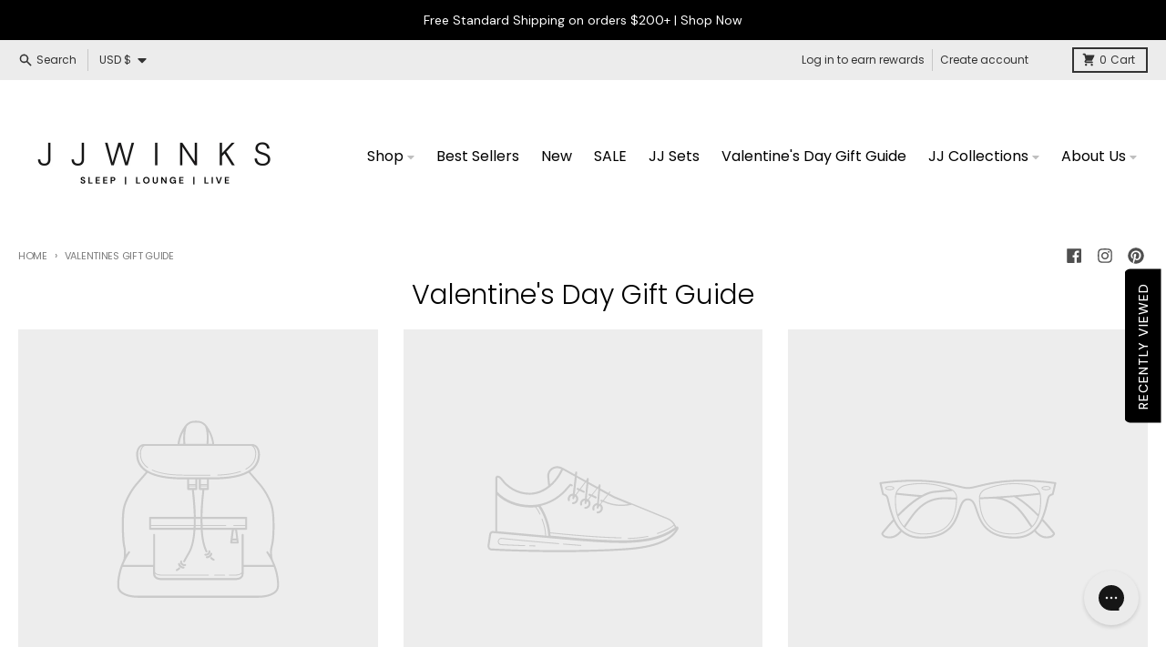

--- FILE ---
content_type: text/css
request_url: https://jjwinks.com/cdn/shop/t/309/assets/modal-recentl-view.css?v=60371286208299883861731025457
body_size: 26
content:
.cc-rv-sticky,div.cc-rv-section{display:none!important;visibility:hidden!important;opacity:0!important}#shopify-section-cat_heading .page_head_{z-index:0}cust-cart-item{height:175px;transform:translate3d(0,0,0)}.product-recently-backdrop{position:fixed;top:0;right:0;bottom:0;left:0;-webkit-transform:translateX(100%);transform:translateX(100%);transition:opacity 1.5s ease-in-out;z-index:2}.container-product-recently{position:fixed;top:0;right:-370px;background:#fff;width:370px;height:100%;transition:right .5s ease-in-out;z-index:99;display:block}.container-product-recently .button-prodoct-recently{position:absolute;top:50%;left:-90px;background:#000000;color:#fff;font-size:14px;font-weight:500;letter-spacing:1px;text-decoration:none;padding:0 15px;text-transform:uppercase;-webkit-transform:rotate(270deg) translateY(-50%);transform:rotate(270deg) translateY(-50%);cursor:pointer;height:40px;line-height:40px;border-top-left-radius:6px;border-top-right-radius:6px}.container-product-recently .product-recently-content{position:relative;height:100%;padding:30px 20px}.container-product-recently .product-recently-content .swiper-wrapper{height:auto!important}.container-product-recently .product-recently-content .swiper-container{height:100%}.container-product-recently .cc-rvp-list{padding:10px 2rem;display:flex;width:100%;align-items:center;height:100%!important}.container-product-recently .cc-rvp-list .cc-left-side{width:40%}.container-product-recently .cc-rvp-list .cc-right-side{width:60%}.container-product-recently .cc-rvp-list a{display:block}.container-product-recently .cc-rvp-list .cc-rvp-image{margin:0 auto;outline:0;text-align:center}.container-product-recently .cc-rvp-list .cc-rvp-image img{max-width:100%;height:155px;margin:auto;-o-object-fit:contain;object-fit:contain;outline:0;border:0}.container-product-recently .cc-rvp-list .cc-rvp-title a{color:#333029;font-family:Century Gothic,sans-serif;font-size:16px!important;font-weight:600}.container-product-recently .cc-rvp-list .cc-rvp-price{color:#333029;margin:5px 0;font-size:14px}.container-product-recently .cc-rvp-list .cc-rvp-actions{display:flex;justify-content:space-between;margin:10px 0 0}.container-product-recently .cc-rvp-list .cc-rvp-actions a{display:inline-block;color:#fff;font-size:12px;font-weight:400;width:130px;text-transform:uppercase;border-radius:3px;padding:5px;letter-spacing:1px;text-align:center;cursor:pointer}.container-product-recently .cc-rvp-list .cc-rvp-actions .cc-btn-view-product{background:#94a479}.container-product-recently .product-recently-arrows{display:none;position:absolute;text-align:center;cursor:pointer;opacity:1;z-index:99;outline:0;background:#ebf1dd;padding:5px 0;width:100%}.container-product-recently .product-recently-arrows img{width:20px}.container-product-recently .product-recently-prev{top:0}.container-product-recently .product-recently-next{bottom:0}body.product-recently-open{overflow:hidden}body.product-recently-open .product-recently-backdrop{opacity:1;-webkit-transform:translateX(0);transform:translateX(0);z-index:1000004}body.product-recently-open .container-product-recently{right:0;z-index:1000005}body.product-recently-open .container-product-recently .button-prodoct-recently img{-webkit-transform:rotate(180deg);transform:rotate(180deg)}body.product-recently-open #chat-button{display:none}.swiper-button-disabled{display:none!important}@media only screen and (max-width:420px){body.product-recently-open .container-product-recently{width:330px}.container-product-recently .cc-rvp-list{padding:10px 1rem}}@media only screen and (max-width:370px){body.product-recently-open .container-product-recently{width:255px}}

--- FILE ---
content_type: text/javascript
request_url: https://jjwinks.com/cdn/shop/t/309/assets/algolia_autocomplete_product_plugin.js?v=16907789204737323401762461584
body_size: 10
content:
(function(algolia){"use strict";const getAlgoliaResults=algolia.externals.getAlgoliaResults,{config,translations,headerTemplate,productTemplate,footerTemplate}=algolia;let stockPolicyFilter="";algolia.config.stock_policy==="deny"?stockPolicyFilter="inventory_quantity > 0":algolia.config.stock_policy==="continue"&&(stockPolicyFilter="inventory_available:true"),algolia.productsPlugin={getSources({query,setContext}){return[{sourceId:"products",getItems(){return getAlgoliaResults({searchClient:algolia.searchClient,queries:[{indexName:config.index_prefix+"products",query,params:{hitsPerPage:config.products_autocomplete_hits_per_page,clickAnalytics:config.analytics_enabled,filters:stockPolicyFilter,distinct:!0}}],transformResponse({results,hits}){setContext({nbProducts:results[0].nbHits});let retArray=[];return hits.forEach(temphit=>{retArray=temphit.filter(hit=>{let validation=!0;return!hit._highlightResult.tags||hit._highlightResult.tags==null||hit._highlightResult.tags.forEach(tag=>{tag.value=="hide_search"&&(validation=!1)}),validation})}),retArray}})},templates:{header({html,state}){const resource=translations.products;return headerTemplate({html,state},resource)},item({item,html,components}){const itemLink=`/products/${item.handle}/`;return productTemplate({item,html,components},!0,itemLink,(e,item2)=>{algolia.config.analytics_enabled})},footer({state,html}){const{autocomplete_see_all,products_autocomplete_hits_per_page}=config;return autocomplete_see_all&&state.context.nbProducts>products_autocomplete_hits_per_page&&footerTemplate({html,state})}}}]}}})(window.algoliaShopify);
//# sourceMappingURL=/cdn/shop/t/309/assets/algolia_autocomplete_product_plugin.js.map?v=16907789204737323401762461584


--- FILE ---
content_type: text/javascript
request_url: https://jjwinks.com/cdn/shop/t/309/assets/algolia_facets.js?v=39980804150519739101731025464
body_size: 462
content:
(function(algolia,tem_swaches){"use strict";var rangeSlider=algolia.externals.widgets.rangeSlider,menu=algolia.externals.widgets.menu,refinementList=algolia.externals.widgets.refinementList,TYPES_TO_WIDGET={slider:{name:"rangeSlider",useDefault:!0,widget:rangeSlider},menu:{name:"menu",params:{limit:20},widget:menu},conjunctive:{name:"refinementList",params:{operator:"and",limit:20},widget:refinementList},disjunctive:{name:"refinementList",params:{operator:"or",limit:20},widget:refinementList}};const swatches=tem_swaches;var sortByRefined=function(sortFunction){return function(a,b){if(a.refined!==b.refined){if(a.refined)return-1;if(b.refined)return 1}return sortFunction(a,b)}};algolia.facetSortFunctions={price_range:sortByRefined(function(a,b){return a.name.length===b.name.length?a.name.localeCompare(b.name):a.name.length-b.name.length})},algolia.facetDisplayFunctions={price_range:function(value){var values=value.split(":");return values.map(e=>algolia.formatMoney(Number(e)*100).replace(/\.\d+/,"")).join(" - ")}},algolia.facetCssClasses={root:"ais-facet",header:"ais-facet--header",body:"ais-facet--body",item:"ais-facet--item",label:"ais-facet--label",checkbox:"ais-facet--checkbox",active:"ais-facet--active",count:algolia.config.show_products?"ais-facet--count-distinct":"ais-facet--count"};var enabledFacets=algolia.config.facets.filter(facet=>facet.enabled||parseInt(facet.enabled,10));algolia.facets=enabledFacets.map(facet=>({...facet,escapedName:encodeURIComponent(facet.name)})),algolia.shownFacets=algolia.facets.filter(facet=>facet.type!=="hidden"),algolia.hiddenFacets=algolia.config.facets.filter(facet=>facet.type==="hidden");var facetToWidget=function(facet){var widget=TYPES_TO_WIDGET[facet.type],params=algolia.assign({},widget.params);params.container="[class~='ais-facet-"+facet.escapedName+"-container']",params.attribute=facet.name,params.templates={},params.cssClasses=algolia.facetCssClasses,params.templates.showMoreText=function(data,{html}){return algolia.instantSearchShowMore(data,html)},facet.searchable&&(params.searchable=!0,params.searchablePlaceholder="Search for "+facet.title,params.templates.searchableNoResults="<div> No matching for "+facet.title+"</div>"),params.templates.header=function(){return facet.title},widget.useDefault||(params.templates.item=(item,{html})=>algolia.instantSearchFacetItem(item,html)),algolia.facetSortFunctions[facet.name]&&(params.sortBy=algolia.facetSortFunctions[facet.name]);var displayFunction=algolia.facetDisplayFunctions[facet.name];const orderSizes=["xs","s","m","l","xl"];return params.transformItems=function(items){const tempObj=[];let tempItems=items.map(item=>{const obj={...item,type:facet.type,label:displayFunction?displayFunction(item.value):item.value};return facet.title.toLowerCase()=="color"&&(obj.color=swatches.find(swatche=>item.label.toLowerCase()==swatche.name.toLowerCase())),obj});if(facet.title.toLowerCase()=="size"){orderSizes.forEach(order=>{const temp=items.find(item=>item.label.toLowerCase()===order);temp&&tempObj.push(temp)});const othersItems=items.filter(item=>!orderSizes.includes(item.label.toLowerCase()));tempItems=[...tempObj,...othersItems]}return tempItems},{name:widget.name,params,widget:widget.widget}},collection_facets=algolia.current_collection_id&&algolia.config.collection_facets&&algolia.config.collection_facets[algolia.current_collection_id]?algolia.config.collection_facets[algolia.current_collection_id]:algolia.config.collection_facets&&algolia.config.collection_facets.default;if(collection_facets){var enabledCollectionFacets=collection_facets.filter(facet=>facet.enabled||parseInt(facet.enabled,10));algolia.collectionFacets=enabledCollectionFacets.map(facet=>({...facet,escapedName:encodeURIComponent(facet.name)})),algolia.collectionShownFacets=algolia.collectionFacets.filter(facet=>facet.type!=="hidden"),algolia.collectionHiddenFacets=collection_facets.filter(facet=>facet.type==="hidden"),algolia.collectionFacetsWidgets=algolia.collectionShownFacets.map(facetToWidget)}algolia.facetsWidgets=algolia.shownFacets.map(facetToWidget)})(window.algoliaShopify,window.swaches);
//# sourceMappingURL=/cdn/shop/t/309/assets/algolia_facets.js.map?v=39980804150519739101731025464


--- FILE ---
content_type: application/javascript; charset=utf-8
request_url: https://cdn-widgetsrepository.yotpo.com/v1/loader/f1orBhbXQ6wixqnZuQ2HBQ
body_size: 23148
content:

if (typeof (window) !== 'undefined' && window.performance && window.performance.mark) {
  window.performance.mark('yotpo:loader:loaded');
}
var yotpoWidgetsContainer = yotpoWidgetsContainer || { guids: {} };
(function(){
    var guid = "f1orBhbXQ6wixqnZuQ2HBQ";
    var loader = {
        loadDep: function (link, onLoad, strategy) {
            var script = document.createElement('script');
            script.onload = onLoad || function(){};
            script.src = link;
            if (strategy === 'defer') {
                script.defer = true;
            } else if (strategy === 'async') {
                script.async = true;
            }
            script.setAttribute("type", "text/javascript");
            script.setAttribute("charset", "utf-8");
            document.head.appendChild(script);
        },
        config: {
            data: {
                guid: guid
            },
            widgets: {
            
                "1270167": {
                    instanceId: "1270167",
                    instanceVersionId: "482464020",
                    templateAssetUrl: "https://cdn-widgetsrepository.yotpo.com/widget-assets/widget-referral-share/app.v0.4.28-7126.js",
                    cssOverrideAssetUrl: "",
                    customizationCssUrl: "",
                    customizations: {
                      "background-color": "rgba( 255, 255, 255, 1 )",
                      "customer-email-view-button-text": "Next",
                      "customer-email-view-description-discount-discount": "Give your friends {{friend_reward}} their first purchase of {{min_spent}}, and get {{customer_reward}} for each successful referral.",
                      "customer-email-view-description-discount-points": "Give your friends {{friend_reward}} their first purchase of {{min_spent}}, and get {{customer_reward}} points for each successful referral.",
                      "customer-email-view-description-nothing-discount": "Get {{customer_reward}} for each successful referral.",
                      "customer-email-view-description-nothing-points": "Get {{customer_reward}} points for each successful referral.",
                      "customer-email-view-description-points-discount": "Give your friends {{friend_reward}} points, and get {{customer_reward}} for each successful referral.",
                      "customer-email-view-description-points-points": "Give your friends {{friend_reward}} points, and get {{customer_reward}} points for each successful referral.",
                      "customer-email-view-header": "Refer a Friend",
                      "customer-email-view-input-placeholder": "Your email address",
                      "customer-email-view-title-discount-discount": "GIVE {{friend_reward}}, GET {{customer_reward}}",
                      "customer-email-view-title-discount-points": "GIVE {{friend_reward}}, GET {{customer_reward}} POINTS",
                      "customer-email-view-title-nothing-discount": "REFER A FRIEND, GET {{customer_reward}} FOR REFERRALS",
                      "customer-email-view-title-nothing-points": "REFER A FRIEND, GET {{customer_reward}} POINTS FOR REFERRALS",
                      "customer-email-view-title-points-discount": "GIVE {{friend_reward}} POINTS, GET {{customer_reward}}",
                      "customer-email-view-title-points-points": "GIVE {{friend_reward}} POINTS, GET {{customer_reward}} POINTS",
                      "customer-name-view-input-placeholder": "Your name",
                      "default-toggle": true,
                      "description-color": "rgba(131,149,101,1)",
                      "description-font-size": "16px",
                      "desktop-background-image-url": "https://cdn-widget-assets.yotpo.com/static_assets/f1orBhbXQ6wixqnZuQ2HBQ/images/image_2023_05_29_23_45_37_696",
                      "disabled-referral-code-error": "Looks like your referral link was deactivated",
                      "email-fill-color": "#F6F1EE",
                      "email-input-type": "rounded_rectangle",
                      "email-outline-color": "#000000",
                      "email-text-color": "#000000",
                      "final-view-button-text": "REFER MORE FRIENDS",
                      "final-view-description": "Remind your friends to check their emails",
                      "final-view-error-description": "We were unable to send the referral link",
                      "final-view-error-text": "GO BACK",
                      "final-view-error-title": "SOMETHING WENT WRONG",
                      "final-view-title": "THANKS FOR REFERRING",
                      "fonts-primary-font-name-and-url": "Century Gothic@bold|",
                      "fonts-secondary-font-name-and-url": "Avenir Next@|",
                      "header-color": "rgba( 0, 0, 0, 1 )",
                      "header-font-size": "16px",
                      "login-view-description-discount-discount": "Give your friends {{friend_reward}} their first purchase of {{min_spent}}, and get {{customer_reward}} for each successful referral.",
                      "login-view-description-discount-points": "Give your friends {{friend_reward}} their first purchase of {{min_spent}}, and get {{customer_reward}} points for each successful referral.",
                      "login-view-description-nothing-discount": "Get {{customer_reward}} for each successful referral.",
                      "login-view-description-nothing-points": "Get {{customer_reward}} points for each successful referral.",
                      "login-view-description-points-discount": "Give your friends {{friend_reward}} points, and get {{customer_reward}} for each successful referral.",
                      "login-view-description-points-points": "Give your friends {{friend_reward}} points, and get {{customer_reward}} points for each successful referral.",
                      "login-view-header": "Refer a Friend",
                      "login-view-log-in-button-text": "Log in",
                      "login-view-sign-up-button-text": "Join now",
                      "login-view-title-discount-discount": "GIVE {{friend_reward}}, GET {{customer_reward}}",
                      "login-view-title-discount-points": "GIVE {{friend_reward}}, GET {{customer_reward}} POINTS",
                      "login-view-title-nothing-discount": "REFER A FRIEND, GET {{customer_reward}} FOR REFERRALS",
                      "login-view-title-nothing-points": "REFER A FRIEND, GET {{customer_reward}} POINTS FOR REFERRALS",
                      "login-view-title-points-discount": "GIVE {{friend_reward}} POINTS, GET {{customer_reward}}",
                      "login-view-title-points-points": "GIVE {{friend_reward}} POINTS, GET {{customer_reward}} POINTS",
                      "main-share-option-desktop": "main_share_email",
                      "main-share-option-mobile": "main_share_sms",
                      "mobile-background-image-url": "https://cdn-widget-assets.yotpo.com/static_assets/f1orBhbXQ6wixqnZuQ2HBQ/images/image_2023_05_29_23_45_37_696",
                      "more-share-ways-text": "MORE WAYS TO SHARE",
                      "primary-button-background-color": "rgba(131,149,101,1)",
                      "primary-button-font-size": "16px",
                      "primary-button-size": "standard",
                      "primary-button-text-color": "rgba(131,149,101,1)",
                      "primary-button-type": "rectangular_outline",
                      "reduced-picture": true,
                      "referral-history-completed-points-text": "{{points}} POINTS",
                      "referral-history-completed-status-type": "text",
                      "referral-history-confirmed-status": "COMPLETED",
                      "referral-history-pending-status": "PENDING",
                      "referral-history-redeem-text": "To redeem your points, simply apply your discount at checkout.",
                      "referral-history-sumup-line-points-text": "{{points}} POINTS",
                      "referral-history-sumup-line-text": "Your Rewards",
                      "referral-views-button-text": "Send",
                      "referral-views-copy-link-button-text": "COPY LINK",
                      "referral-views-description-discount-discount": "Give your friends {{friend_reward}} their first purchase of {{min_spent}}, and get {{customer_reward}} for each successful referral.",
                      "referral-views-description-discount-points": "Give your friends {{friend_reward}} their first purchase of {{min_spent}}, and get {{customer_reward}} points for each successful referral.",
                      "referral-views-description-nothing-discount": "Get {{customer_reward}} for each successful referral.",
                      "referral-views-description-nothing-points": "Get {{customer_reward}} points for each successful referral.",
                      "referral-views-description-points-discount": "Give your friends {{friend_reward}} points, and get {{customer_reward}} for each successful referral.",
                      "referral-views-description-points-points": "Give your friends {{friend_reward}} points, and get {{customer_reward}} points for each successful referral.",
                      "referral-views-email-share-body": "How does a discount off your first order at {{company_name}} sound? Use the link below and once you've shopped, I'll get a reward too.\n{{referral_link}}",
                      "referral-views-email-share-subject": "Discount to a Store You'll Love!",
                      "referral-views-email-share-type": "marketing_email",
                      "referral-views-friends-input-placeholder": "Friend’s email address",
                      "referral-views-header": "Refer a Friend",
                      "referral-views-personal-email-button-text": "SEND VIA MY EMAIL",
                      "referral-views-sms-button-text": "SEND VIA SMS",
                      "referral-views-title-discount-discount": "GIVE {{friend_reward}}, GET {{customer_reward}}",
                      "referral-views-title-discount-points": "GIVE {{friend_reward}}, GET {{customer_reward}} POINTS",
                      "referral-views-title-nothing-discount": "REFER A FRIEND, GET {{customer_reward}} FOR REFERRALS",
                      "referral-views-title-nothing-points": "REFER A FRIEND, GET {{customer_reward}} POINTS FOR REFERRALS",
                      "referral-views-title-points-discount": "GIVE {{friend_reward}} POINTS, GET {{customer_reward}}",
                      "referral-views-title-points-points": "GIVE {{friend_reward}} POINTS, GET {{customer_reward}} POINTS",
                      "referral-views-whatsapp-button-text": "SEND VIA WHATSAPP",
                      "secondary-button-background-color": "rgba(131,149,101,1)",
                      "secondary-button-text-color": "rgba(131,149,101,1)",
                      "secondary-button-type": "rectangular_outline",
                      "share-allow-copy-link": true,
                      "share-allow-email": true,
                      "share-allow-sms": true,
                      "share-allow-whatsapp": true,
                      "share-headline-text-color": "#6C6C6C",
                      "share-icons-color": "black",
                      "share-settings-copyLink": true,
                      "share-settings-default-checkbox": true,
                      "share-settings-default-mobile-checkbox": true,
                      "share-settings-email": true,
                      "share-settings-mobile-copyLink": true,
                      "share-settings-mobile-email": true,
                      "share-settings-mobile-sms": true,
                      "share-settings-mobile-whatsapp": true,
                      "share-settings-whatsapp": true,
                      "share-sms-message": "I love {{company_name}}! Shop through my link to get a reward {{referral_link}}",
                      "share-whatsapp-message": "I love {{company_name}}! Shop through my link to get a reward {{referral_link}}",
                      "tab-size": "medium",
                      "tab-type": "lower_line",
                      "tab-view-primary-tab-text": "Refer a Friend",
                      "tab-view-secondary-tab-text": "Your Referrals",
                      "tile-color": "rgba( 255, 255, 255, 1 )",
                      "title-color": "rgba(131,149,101,1)",
                      "title-font-size": "26px",
                      "view-exit-intent-enabled": false,
                      "view-exit-intent-mobile-timeout-ms": 10000,
                      "view-is-popup": false,
                      "view-layout": "left",
                      "view-popup-delay-ms": 0,
                      "view-show-customer-name": false,
                      "view-show-popup-on-exit": false,
                      "view-show-referral-history": false,
                      "view-table-rectangular-dark-pending-color": "rgba(131,149,101,0.34)",
                      "view-table-rectangular-light-pending-color": "#FFFFFF",
                      "view-table-selected-color": "rgba(131,149,101,1)",
                      "view-table-theme": "dark",
                      "view-table-type": "rectangular",
                      "wadmin-text-and-share-choose-sreen": "step_3"
                    },
                    staticContent: {
                      "advocateLoggedInRequirement": true,
                      "advocateRewardType": "POINTS",
                      "companyName": "JJwinks",
                      "cssEditorEnabled": true,
                      "currency": "USD",
                      "friendRewardType": "REWARD_OPTION",
                      "hasPrimaryFontsFeature": true,
                      "isFreeMerchant": false,
                      "isHidden": false,
                      "isMultiCurrencyEnabled": false,
                      "merchantId": "97755",
                      "migrateTabColorToBackground": true,
                      "platformName": "shopify",
                      "referralHistoryEnabled": true,
                      "referralHost": "http://rwrd.io",
                      "storeId": "cQaIDE3anORQHtziZ7dV84M4uBAG5iX4liY1t9ci"
                    },
                    className: "ReferralShareWidget",
                    dependencyGroupId: null
                },
            
                "1270166": {
                    instanceId: "1270166",
                    instanceVersionId: "482464018",
                    templateAssetUrl: "https://cdn-widgetsrepository.yotpo.com/widget-assets/widget-referral-share/app.v0.4.28-7126.js",
                    cssOverrideAssetUrl: "",
                    customizationCssUrl: "",
                    customizations: {
                      "background-color": "rgba( 255, 255, 255, 1 )",
                      "customer-email-view-button-text": "Next",
                      "customer-email-view-description-discount-discount": "Give your friends {{friend_reward}} their first purchase of {{min_spent}}, and get {{customer_reward}} for each successful referral.",
                      "customer-email-view-description-discount-points": "Give your friends {{friend_reward}} their first purchase of {{min_spent}}, and get {{customer_reward}} points for each successful referral.",
                      "customer-email-view-description-nothing-discount": "Get {{customer_reward}} for each successful referral.",
                      "customer-email-view-description-nothing-points": "Get {{customer_reward}} points for each successful referral.",
                      "customer-email-view-description-points-discount": "Give your friends {{friend_reward}} points, and get {{customer_reward}} for each successful referral.",
                      "customer-email-view-description-points-points": "Give your friends {{friend_reward}} points, and get {{customer_reward}} points for each successful referral.",
                      "customer-email-view-header": "Refer a Friend",
                      "customer-email-view-input-placeholder": "Your email address",
                      "customer-email-view-title-discount-discount": "GIVE {{friend_reward}}, GET {{customer_reward}}",
                      "customer-email-view-title-discount-points": "GIVE {{friend_reward}}, GET {{customer_reward}} POINTS",
                      "customer-email-view-title-nothing-discount": "REFER A FRIEND, GET {{customer_reward}} FOR REFERRALS",
                      "customer-email-view-title-nothing-points": "REFER A FRIEND, GET {{customer_reward}} POINTS FOR REFERRALS",
                      "customer-email-view-title-points-discount": "GIVE {{friend_reward}} POINTS, GET {{customer_reward}}",
                      "customer-email-view-title-points-points": "GIVE {{friend_reward}} POINTS, GET {{customer_reward}} POINTS",
                      "customer-name-view-input-placeholder": "Your name",
                      "default-toggle": true,
                      "description-color": "rgba(131,149,101,1)",
                      "description-font-size": "16px",
                      "desktop-background-image-url": "https://cdn-widget-assets.yotpo.com/static_assets/f1orBhbXQ6wixqnZuQ2HBQ/images/image_2023_05_29_23_45_37_696",
                      "disabled-referral-code-error": "Looks like your referral link was deactivated",
                      "email-fill-color": "#F6F1EE",
                      "email-input-type": "rounded_rectangle",
                      "email-outline-color": "#000000",
                      "email-text-color": "#000000",
                      "final-view-button-text": "REFER MORE FRIENDS",
                      "final-view-description": "Remind your friends to check their emails",
                      "final-view-error-description": "We were unable to send the referral link",
                      "final-view-error-text": "GO BACK",
                      "final-view-error-title": "SOMETHING WENT WRONG",
                      "final-view-title": "THANKS FOR REFERRING",
                      "fonts-primary-font-name-and-url": "Century Gothic@bold|",
                      "fonts-secondary-font-name-and-url": "Avenir Next@|",
                      "header-color": "rgba( 0, 0, 0, 1 )",
                      "header-font-size": "16px",
                      "login-view-description-discount-discount": "Give your friends {{friend_reward}} their first purchase of {{min_spent}}, and get {{customer_reward}} for each successful referral.",
                      "login-view-description-discount-points": "Give your friends {{friend_reward}} their first purchase of {{min_spent}}, and get {{customer_reward}} points for each successful referral.",
                      "login-view-description-nothing-discount": "Get {{customer_reward}} for each successful referral.",
                      "login-view-description-nothing-points": "Get {{customer_reward}} points for each successful referral.",
                      "login-view-description-points-discount": "Give your friends {{friend_reward}} points, and get {{customer_reward}} for each successful referral.",
                      "login-view-description-points-points": "Give your friends {{friend_reward}} points, and get {{customer_reward}} points for each successful referral.",
                      "login-view-header": "Refer a Friend",
                      "login-view-log-in-button-text": "Log in",
                      "login-view-sign-up-button-text": "Join now",
                      "login-view-title-discount-discount": "GIVE {{friend_reward}}, GET {{customer_reward}}",
                      "login-view-title-discount-points": "GIVE {{friend_reward}}, GET {{customer_reward}} POINTS",
                      "login-view-title-nothing-discount": "REFER A FRIEND, GET {{customer_reward}} FOR REFERRALS",
                      "login-view-title-nothing-points": "REFER A FRIEND, GET {{customer_reward}} POINTS FOR REFERRALS",
                      "login-view-title-points-discount": "GIVE {{friend_reward}} POINTS, GET {{customer_reward}}",
                      "login-view-title-points-points": "GIVE {{friend_reward}} POINTS, GET {{customer_reward}} POINTS",
                      "main-share-option-desktop": "main_share_email",
                      "main-share-option-mobile": "main_share_sms",
                      "mobile-background-image-url": "https://cdn-widget-assets.yotpo.com/static_assets/f1orBhbXQ6wixqnZuQ2HBQ/images/image_2023_05_29_23_45_37_696",
                      "more-share-ways-text": "MORE WAYS TO SHARE",
                      "primary-button-background-color": "rgba(131,149,101,1)",
                      "primary-button-font-size": "16px",
                      "primary-button-size": "standard",
                      "primary-button-text-color": "rgba(131,149,101,1)",
                      "primary-button-type": "rectangular_outline",
                      "reduced-picture": true,
                      "referral-history-completed-points-text": "{{points}} POINTS",
                      "referral-history-completed-status-type": "text",
                      "referral-history-confirmed-status": "COMPLETED",
                      "referral-history-pending-status": "PENDING",
                      "referral-history-redeem-text": "To redeem your points, simply apply your discount at checkout.",
                      "referral-history-sumup-line-points-text": "{{points}} POINTS",
                      "referral-history-sumup-line-text": "Your Rewards",
                      "referral-views-button-text": "Send",
                      "referral-views-copy-link-button-text": "COPY LINK",
                      "referral-views-description-discount-discount": "Give your friends {{friend_reward}} their first purchase of {{min_spent}}, and get {{customer_reward}} for each successful referral.",
                      "referral-views-description-discount-points": "Give your friends {{friend_reward}} their first purchase of {{min_spent}}, and get {{customer_reward}} points for each successful referral.",
                      "referral-views-description-nothing-discount": "Get {{customer_reward}} for each successful referral.",
                      "referral-views-description-nothing-points": "Get {{customer_reward}} points for each successful referral.",
                      "referral-views-description-points-discount": "Give your friends {{friend_reward}} points, and get {{customer_reward}} for each successful referral.",
                      "referral-views-description-points-points": "Give your friends {{friend_reward}} points, and get {{customer_reward}} points for each successful referral.",
                      "referral-views-email-share-body": "How does a discount off your first order at {{company_name}} sound? Use the link below and once you've shopped, I'll get a reward too.\n{{referral_link}}",
                      "referral-views-email-share-subject": "Discount to a Store You'll Love!",
                      "referral-views-email-share-type": "marketing_email",
                      "referral-views-friends-input-placeholder": "Friend’s email address",
                      "referral-views-header": "Refer a Friend",
                      "referral-views-personal-email-button-text": "SEND VIA MY EMAIL",
                      "referral-views-sms-button-text": "SEND VIA SMS",
                      "referral-views-title-discount-discount": "GIVE {{friend_reward}}, GET {{customer_reward}}",
                      "referral-views-title-discount-points": "GIVE {{friend_reward}}, GET {{customer_reward}} POINTS",
                      "referral-views-title-nothing-discount": "REFER A FRIEND, GET {{customer_reward}} FOR REFERRALS",
                      "referral-views-title-nothing-points": "REFER A FRIEND, GET {{customer_reward}} POINTS FOR REFERRALS",
                      "referral-views-title-points-discount": "GIVE {{friend_reward}} POINTS, GET {{customer_reward}}",
                      "referral-views-title-points-points": "GIVE {{friend_reward}} POINTS, GET {{customer_reward}} POINTS",
                      "referral-views-whatsapp-button-text": "SEND VIA WHATSAPP",
                      "secondary-button-background-color": "rgba(131,149,101,1)",
                      "secondary-button-text-color": "rgba(131,149,101,1)",
                      "secondary-button-type": "rectangular_outline",
                      "share-allow-copy-link": true,
                      "share-allow-email": true,
                      "share-allow-sms": true,
                      "share-allow-whatsapp": true,
                      "share-headline-text-color": "#6C6C6C",
                      "share-icons-color": "black",
                      "share-settings-copyLink": true,
                      "share-settings-default-checkbox": true,
                      "share-settings-default-mobile-checkbox": true,
                      "share-settings-email": true,
                      "share-settings-mobile-copyLink": true,
                      "share-settings-mobile-email": true,
                      "share-settings-mobile-sms": true,
                      "share-settings-mobile-whatsapp": true,
                      "share-settings-whatsapp": true,
                      "share-sms-message": "I love {{company_name}}! Shop through my link to get a reward {{referral_link}}",
                      "share-whatsapp-message": "I love {{company_name}}! Shop through my link to get a reward {{referral_link}}",
                      "tab-size": "medium",
                      "tab-type": "lower_line",
                      "tab-view-primary-tab-text": "Refer a Friend",
                      "tab-view-secondary-tab-text": "Your Referrals",
                      "tile-color": "rgba( 255, 255, 255, 1 )",
                      "title-color": "rgba(131,149,101,1)",
                      "title-font-size": "26px",
                      "view-exit-intent-enabled": false,
                      "view-exit-intent-mobile-timeout-ms": 10000,
                      "view-is-popup": false,
                      "view-layout": "left",
                      "view-popup-delay-ms": 0,
                      "view-show-customer-name": false,
                      "view-show-popup-on-exit": false,
                      "view-show-referral-history": false,
                      "view-table-rectangular-dark-pending-color": "rgba(131,149,101,0.34)",
                      "view-table-rectangular-light-pending-color": "#FFFFFF",
                      "view-table-selected-color": "rgba(131,149,101,1)",
                      "view-table-theme": "dark",
                      "view-table-type": "rectangular",
                      "wadmin-text-and-share-choose-sreen": "step_3"
                    },
                    staticContent: {
                      "advocateLoggedInRequirement": true,
                      "advocateRewardType": "POINTS",
                      "companyName": "JJwinks",
                      "cssEditorEnabled": true,
                      "currency": "USD",
                      "friendRewardType": "REWARD_OPTION",
                      "hasPrimaryFontsFeature": true,
                      "isFreeMerchant": false,
                      "isHidden": false,
                      "isMultiCurrencyEnabled": false,
                      "merchantId": "97755",
                      "migrateTabColorToBackground": true,
                      "platformName": "shopify",
                      "referralHistoryEnabled": true,
                      "referralHost": "http://rwrd.io",
                      "storeId": "cQaIDE3anORQHtziZ7dV84M4uBAG5iX4liY1t9ci"
                    },
                    className: "ReferralShareWidget",
                    dependencyGroupId: null
                },
            
                "1078455": {
                    instanceId: "1078455",
                    instanceVersionId: "482464022",
                    templateAssetUrl: "https://cdn-widgetsrepository.yotpo.com/widget-assets/widget-referral-share/app.v0.4.28-7126.js",
                    cssOverrideAssetUrl: "",
                    customizationCssUrl: "",
                    customizations: {
                      "background-color": "rgba( 255, 255, 255, 1 )",
                      "customer-email-view-button-text": "Next",
                      "customer-email-view-description-discount-discount": "Give your friends {{friend_reward}} their first purchase of {{min_spent}}, and get {{customer_reward}} for each successful referral.",
                      "customer-email-view-description-discount-points": "Give your friends {{friend_reward}} their first purchase of {{min_spent}}, and get {{customer_reward}} points for each successful referral.",
                      "customer-email-view-description-nothing-discount": "Get {{customer_reward}} for each successful referral.",
                      "customer-email-view-description-nothing-points": "Get {{customer_reward}} points for each successful referral.",
                      "customer-email-view-description-points-discount": "Give your friends {{friend_reward}} points, and get {{customer_reward}} for each successful referral.",
                      "customer-email-view-description-points-points": "Give your friends {{friend_reward}} points, and get {{customer_reward}} points for each successful referral.",
                      "customer-email-view-header": "Refer a Friend",
                      "customer-email-view-input-placeholder": "Your email address",
                      "customer-email-view-title-discount-discount": "GIVE {{friend_reward}}, GET {{customer_reward}}",
                      "customer-email-view-title-discount-points": "GIVE {{friend_reward}}, GET {{customer_reward}} POINTS",
                      "customer-email-view-title-nothing-discount": "REFER A FRIEND, GET {{customer_reward}} FOR REFERRALS",
                      "customer-email-view-title-nothing-points": "REFER A FRIEND, GET {{customer_reward}} POINTS FOR REFERRALS",
                      "customer-email-view-title-points-discount": "GIVE {{friend_reward}} POINTS, GET {{customer_reward}}",
                      "customer-email-view-title-points-points": "GIVE {{friend_reward}} POINTS, GET {{customer_reward}} POINTS",
                      "customer-name-view-input-placeholder": "Your name",
                      "default-toggle": true,
                      "description-color": "rgba(131,149,101,1)",
                      "description-font-size": "16px",
                      "desktop-background-image-url": "https://cdn-widget-assets.yotpo.com/static_assets/f1orBhbXQ6wixqnZuQ2HBQ/images/image_2023_05_29_23_45_37_696",
                      "disabled-referral-code-error": "Looks like your referral link was deactivated",
                      "email-fill-color": "#F6F1EE",
                      "email-input-type": "rounded_rectangle",
                      "email-outline-color": "#000000",
                      "email-text-color": "#000000",
                      "final-view-button-text": "REFER MORE FRIENDS",
                      "final-view-description": "Remind your friends to check their emails",
                      "final-view-error-description": "We were unable to send the referral link",
                      "final-view-error-text": "GO BACK",
                      "final-view-error-title": "SOMETHING WENT WRONG",
                      "final-view-title": "THANKS FOR REFERRING",
                      "fonts-primary-font-name-and-url": "Century Gothic@bold|",
                      "fonts-secondary-font-name-and-url": "Avenir Next@|",
                      "header-color": "rgba( 0, 0, 0, 1 )",
                      "header-font-size": "16px",
                      "login-view-description-discount-discount": "Give your friends {{friend_reward}} their first purchase of {{min_spent}}, and get {{customer_reward}} for each successful referral.",
                      "login-view-description-discount-points": "Give your friends {{friend_reward}} their first purchase of {{min_spent}}, and get {{customer_reward}} points for each successful referral.",
                      "login-view-description-nothing-discount": "Get {{customer_reward}} for each successful referral.",
                      "login-view-description-nothing-points": "Get {{customer_reward}} points for each successful referral.",
                      "login-view-description-points-discount": "Give your friends {{friend_reward}} points, and get {{customer_reward}} for each successful referral.",
                      "login-view-description-points-points": "Give your friends {{friend_reward}} points, and get {{customer_reward}} points for each successful referral.",
                      "login-view-header": "Refer a Friend",
                      "login-view-log-in-button-text": "Log in",
                      "login-view-sign-up-button-text": "Join now",
                      "login-view-title-discount-discount": "GIVE {{friend_reward}}, GET {{customer_reward}}",
                      "login-view-title-discount-points": "GIVE {{friend_reward}}, GET {{customer_reward}} POINTS",
                      "login-view-title-nothing-discount": "REFER A FRIEND, GET {{customer_reward}} FOR REFERRALS",
                      "login-view-title-nothing-points": "REFER A FRIEND, GET {{customer_reward}} POINTS FOR REFERRALS",
                      "login-view-title-points-discount": "GIVE {{friend_reward}} POINTS, GET {{customer_reward}}",
                      "login-view-title-points-points": "GIVE {{friend_reward}} POINTS, GET {{customer_reward}} POINTS",
                      "main-share-option-desktop": "main_share_email",
                      "main-share-option-mobile": "main_share_sms",
                      "mobile-background-image-url": "https://cdn-widget-assets.yotpo.com/static_assets/f1orBhbXQ6wixqnZuQ2HBQ/images/image_2023_05_29_23_45_37_696",
                      "more-share-ways-text": "MORE WAYS TO SHARE",
                      "primary-button-background-color": "rgba(131,149,101,1)",
                      "primary-button-font-size": "16px",
                      "primary-button-size": "standard",
                      "primary-button-text-color": "rgba(131,149,101,1)",
                      "primary-button-type": "rectangular_outline",
                      "reduced-picture": true,
                      "referral-history-completed-points-text": "{{points}} POINTS",
                      "referral-history-completed-status-type": "text",
                      "referral-history-confirmed-status": "COMPLETED",
                      "referral-history-pending-status": "PENDING",
                      "referral-history-redeem-text": "To redeem your points, simply apply your discount at checkout.",
                      "referral-history-sumup-line-points-text": "{{points}} POINTS",
                      "referral-history-sumup-line-text": "Your Rewards",
                      "referral-views-button-text": "Send",
                      "referral-views-copy-link-button-text": "COPY LINK",
                      "referral-views-description-discount-discount": "Give your friends {{friend_reward}} their first purchase of {{min_spent}}, and get {{customer_reward}} for each successful referral.",
                      "referral-views-description-discount-points": "Give your friends {{friend_reward}} their first purchase of {{min_spent}}, and get {{customer_reward}} points for each successful referral.",
                      "referral-views-description-nothing-discount": "Get {{customer_reward}} for each successful referral.",
                      "referral-views-description-nothing-points": "Get {{customer_reward}} points for each successful referral.",
                      "referral-views-description-points-discount": "Give your friends {{friend_reward}} points, and get {{customer_reward}} for each successful referral.",
                      "referral-views-description-points-points": "Give your friends {{friend_reward}} points, and get {{customer_reward}} points for each successful referral.",
                      "referral-views-email-share-body": "How does a discount off your first order at {{company_name}} sound? Use the link below and once you've shopped, I'll get a reward too.\n{{referral_link}}",
                      "referral-views-email-share-subject": "Discount to a Store You'll Love!",
                      "referral-views-email-share-type": "marketing_email",
                      "referral-views-friends-input-placeholder": "Friend’s email address",
                      "referral-views-header": "Refer a Friend",
                      "referral-views-personal-email-button-text": "SEND VIA MY EMAIL",
                      "referral-views-sms-button-text": "SEND VIA SMS",
                      "referral-views-title-discount-discount": "GIVE {{friend_reward}}, GET {{customer_reward}}",
                      "referral-views-title-discount-points": "GIVE {{friend_reward}}, GET {{customer_reward}} POINTS",
                      "referral-views-title-nothing-discount": "REFER A FRIEND, GET {{customer_reward}} FOR REFERRALS",
                      "referral-views-title-nothing-points": "REFER A FRIEND, GET {{customer_reward}} POINTS FOR REFERRALS",
                      "referral-views-title-points-discount": "GIVE {{friend_reward}} POINTS, GET {{customer_reward}}",
                      "referral-views-title-points-points": "GIVE {{friend_reward}} POINTS, GET {{customer_reward}} POINTS",
                      "referral-views-whatsapp-button-text": "SEND VIA WHATSAPP",
                      "secondary-button-background-color": "rgba(131,149,101,1)",
                      "secondary-button-text-color": "rgba(131,149,101,1)",
                      "secondary-button-type": "rectangular_outline",
                      "share-allow-copy-link": true,
                      "share-allow-email": true,
                      "share-allow-sms": true,
                      "share-allow-whatsapp": true,
                      "share-headline-text-color": "#6C6C6C",
                      "share-icons-color": "black",
                      "share-settings-copyLink": true,
                      "share-settings-default-checkbox": true,
                      "share-settings-default-mobile-checkbox": true,
                      "share-settings-email": true,
                      "share-settings-mobile-copyLink": true,
                      "share-settings-mobile-email": true,
                      "share-settings-mobile-sms": true,
                      "share-settings-mobile-whatsapp": true,
                      "share-settings-whatsapp": true,
                      "share-sms-message": "I love {{company_name}}! Shop through my link to get a reward {{referral_link}}",
                      "share-whatsapp-message": "I love {{company_name}}! Shop through my link to get a reward {{referral_link}}",
                      "tab-size": "medium",
                      "tab-type": "lower_line",
                      "tab-view-primary-tab-text": "Refer a Friend",
                      "tab-view-secondary-tab-text": "Your Referrals",
                      "tile-color": "rgba( 255, 255, 255, 1 )",
                      "title-color": "rgba(131,149,101,1)",
                      "title-font-size": "26px",
                      "view-exit-intent-enabled": false,
                      "view-exit-intent-mobile-timeout-ms": 10000,
                      "view-is-popup": false,
                      "view-layout": "left",
                      "view-popup-delay-ms": 0,
                      "view-show-customer-name": false,
                      "view-show-popup-on-exit": false,
                      "view-show-referral-history": false,
                      "view-table-rectangular-dark-pending-color": "rgba(131,149,101,0.34)",
                      "view-table-rectangular-light-pending-color": "#FFFFFF",
                      "view-table-selected-color": "rgba(131,149,101,1)",
                      "view-table-theme": "dark",
                      "view-table-type": "rectangular",
                      "wadmin-text-and-share-choose-sreen": "step_3"
                    },
                    staticContent: {
                      "advocateLoggedInRequirement": true,
                      "advocateRewardType": "POINTS",
                      "companyName": "JJwinks",
                      "cssEditorEnabled": true,
                      "currency": "USD",
                      "friendRewardType": "REWARD_OPTION",
                      "hasPrimaryFontsFeature": true,
                      "isFreeMerchant": false,
                      "isHidden": false,
                      "isMultiCurrencyEnabled": false,
                      "merchantId": "97755",
                      "migrateTabColorToBackground": true,
                      "platformName": "shopify",
                      "referralHistoryEnabled": true,
                      "referralHost": "http://rwrd.io",
                      "storeId": "cQaIDE3anORQHtziZ7dV84M4uBAG5iX4liY1t9ci"
                    },
                    className: "ReferralShareWidget",
                    dependencyGroupId: null
                },
            
                "1078454": {
                    instanceId: "1078454",
                    instanceVersionId: "482464023",
                    templateAssetUrl: "https://cdn-widgetsrepository.yotpo.com/widget-assets/widget-referral-friend/app.v0.2.15-7139.js",
                    cssOverrideAssetUrl: "",
                    customizationCssUrl: "",
                    customizations: {
                      "background-color": "rgba(0, 0, 0, 0.7)",
                      "background-image-url": "https://cdn-widget-assets.yotpo.com/static_assets/f1orBhbXQ6wixqnZuQ2HBQ/images/image_2022_07_25_10_05_41_261",
                      "background-image-url-mobile": "https://cdn-widget-assets.yotpo.com/static_assets/f1orBhbXQ6wixqnZuQ2HBQ/images/image_2022_07_25_10_05_44_270",
                      "copy-code-copied-text": "COPIED",
                      "copy-code-icon-color": "#839565",
                      "coupon-background-color": "#fafbfc",
                      "default-toggle": true,
                      "disclaimer-text": "I agree to the program’s [terms](http://example.net/terms) and [privacy policy](http://example.net/privacy-policy)",
                      "disclaimer-text-size": "12px",
                      "disclaimer-type": "no-disclaimer",
                      "email-capture-description-color": "#3e3a36",
                      "email-capture-description-font-size": "14px",
                      "email-capture-description-text": "Enter your email to get the referral code:",
                      "email-capture-title-color": "#47423e",
                      "email-capture-title-font-size": "20px",
                      "email-capture-title-text": "HEY, FRIEND! YOU'VE GOT A DISCOUNT ON YOUR FIRST PURCHASE.",
                      "email-verification-button-background-color": "#0F8383",
                      "email-verification-button-text": "Next",
                      "email-verification-button-text-color": "#FFFFFF",
                      "email-verification-button-type": "rounded_filled_rectangle",
                      "email-verification-resend-button-color": "#0F8383",
                      "email-verification-resend-button-font-size": "12px",
                      "email-verification-resend-link-sent-text": "Code sent",
                      "email-verification-resend-link-text": "Resend code",
                      "email-verification-resend-text": "Didn't get an email?",
                      "email-verification-resend-text-color": "#000000",
                      "email-verification-resend-text-font-size": "12px",
                      "email-verification-subtitle-color": "#000000",
                      "email-verification-subtitle-font-size": "14px",
                      "email-verification-subtitle-text": "Enter the code we sent to your email.",
                      "email-verification-title-color": "#000000",
                      "email-verification-title-font-size": "20px",
                      "email-verification-title-text": "Enter verification code",
                      "error-already-used-coupon-text": "Looks like you’ve already used this offer",
                      "error-general-failure-text": "Oops! Looks like something went wrong generating your coupon code. Please refresh page to try again.",
                      "error-incorrect-verification-code-text": "Incorrect code. Try entering the code again.",
                      "error-message-invalid-email": "Please fill in a valid email address",
                      "error-message-text-color": "#f04860",
                      "error-message-verification-code-text-color": "#C10000",
                      "error-not-eligible-coupon-text": "This e-mail had already been sent a referral link",
                      "next-button-background-color": "#393086",
                      "next-button-text": "Next",
                      "next-button-text-color": "#ffffff",
                      "next-button-type": "filled_rectangle",
                      "no-reward-subtitle-text": "Enter your email so we can let your friend know you received their referral.",
                      "no-reward-title-text": "Welcome to {{company_name}}!",
                      "nothing-reward-subtitle-text": "Check out our products, and opportunities to earn rewards off purchases through our rewards program.",
                      "nothing-reward-title-text": "Did you know you can earn points off every order?",
                      "points-reward-subtitle-text": "Log in or create an account to use them",
                      "points-reward-title-text": "You’ve got {{points}} points to spend on rewards 🎉",
                      "points-subtitle-text": "Enter your email to get started",
                      "points-title-text": "Hey, friend! Your friend sent you {{points}} points to spend",
                      "popup-background-color": "#ffffff",
                      "primary-font-name-and-url": "Century Gothic@|",
                      "reward-option-auto-apply-title-text": "You got it! Your discount will  be automatically applied at checkout.",
                      "reward-option-title-text": "You got it! Just copy this code and paste it at checkout to use your discount.",
                      "rewards-page-button-background-color": "#0F8383",
                      "rewards-page-button-text": "Check out rewards program",
                      "rewards-page-button-text-color": "#0F8383",
                      "rewards-page-button-type": "rounded_rectangle",
                      "secondary-font-name-and-url": "Avenir Next@|",
                      "show-email-capture": false,
                      "sign-up-button-background-color": "#0F8383",
                      "sign-up-button-text": "Go to account page",
                      "sign-up-button-text-color": "#FFFFFF",
                      "sign-up-button-type": "rounded_filled_rectangle",
                      "start-button-background-color": "rgba(131,149,101,1)",
                      "start-button-text": "Start Shopping",
                      "start-button-text-color": "#ffffff",
                      "start-button-type": "filled_rectangle",
                      "subtitle-color": "rgba(178,181,182,1)",
                      "subtitle-font-size": "14px",
                      "subtitle-text": "Use this code at checkout:",
                      "text-design-choose-screen": "email_capture_display",
                      "title-color": "rgba(131,149,101,1)",
                      "title-font-size": "20px",
                      "title-text": "HEY, FRIEND! YOU'VE GOT A DISCOUNT ON YOUR FIRST PURCHASE."
                    },
                    staticContent: {
                      "companyName": "JJwinks",
                      "cssEditorEnabled": true,
                      "currency": "USD",
                      "forceEmailCapture": false,
                      "friendVerificationEnabled": "disabled",
                      "hideFriendCoupon": false,
                      "isHidden": false,
                      "isMultiCurrencyEnabled": false,
                      "merchantId": "97755",
                      "platformName": "shopify",
                      "rewardType": "REWARD_OPTION",
                      "selfExecutable": true,
                      "shouldAutoApplyCoupon": true,
                      "shouldShowInfoMessage": false,
                      "showRewardsButton": false,
                      "storeId": "cQaIDE3anORQHtziZ7dV84M4uBAG5iX4liY1t9ci",
                      "urlMatch": "https?://(?!yap.yotpo.com).*sref_id=.*"
                    },
                    className: "ReferralFriendWidget",
                    dependencyGroupId: null
                },
            
                "490077": {
                    instanceId: "490077",
                    instanceVersionId: "196130173",
                    templateAssetUrl: "https://cdn-widgetsrepository.yotpo.com/widget-assets/widget-customer-preview/app.v0.2.6-6145.js",
                    cssOverrideAssetUrl: "",
                    customizationCssUrl: "",
                    customizations: {
                      "view-background-color": "transparent",
                      "view-primary-color": "#2e4f7c",
                      "view-primary-font": "Nunito Sans@700|https://cdn-widgetsrepository.yotpo.com/web-fonts/css/nunito_sans/v1/nunito_sans_700.css",
                      "view-text-color": "#202020",
                      "welcome-text": "Good morning"
                    },
                    staticContent: {
                      "currency": "USD",
                      "hideIfMatchingQueryParam": [
                        "oseid"
                      ],
                      "isHidden": true,
                      "platformName": "shopify",
                      "selfExecutable": true,
                      "storeId": "cQaIDE3anORQHtziZ7dV84M4uBAG5iX4liY1t9ci",
                      "storeLoginUrl": "http://jjwinks.com/account/login",
                      "storeRegistrationUrl": "http://jjwinks.com/account/register",
                      "storeRewardsPageUrl": "http://jjwinks.com/pages/rewards",
                      "urlMatch": "^(?!.*\\.yotpo\\.com).*$"
                    },
                    className: "CustomerPreview",
                    dependencyGroupId: null
                },
            
                "410057": {
                    instanceId: "410057",
                    instanceVersionId: "318580860",
                    templateAssetUrl: "https://cdn-widget-assets.yotpo.com/widget-vip-tiers/app.v1.1.15-2827.js",
                    cssOverrideAssetUrl: "https://cdn-widget-assets.yotpo.com/VipTiersWidget/f1orBhbXQ6wixqnZuQ2HBQ/css-overrides/css-overrides.2022_08_09_16_46_45_605.css",
                    customizationCssUrl: "",
                    customizations: {
                      "benefits-font-size": "18px",
                      "benefits-icon-color": "rgba(131,149,101,1)",
                      "benefits-icon-type": "default",
                      "benefits-text-color": "rgba(178,181,182,1)",
                      "card-background-border-color": "#C9CDD9",
                      "card-background-color": "#FFFFFF",
                      "card-background-shadow": "true",
                      "card-separator-color": "#AAAAAA",
                      "card-separator-type": "default",
                      "current-status-bg-color": "#FFFFFF",
                      "current-status-tag": "true",
                      "current-status-text": "Current Status",
                      "current-status-text-color": "#000000",
                      "current-tier-border-color": "#727898",
                      "grid-lines-color": "#ACB5D4",
                      "headline-font-size": "36px",
                      "headline-text-color": "rgba(178,181,182,1)",
                      "layout": "card",
                      "primary-font-name-and-url": "Century Gothic@bold|",
                      "progress-bar-current-status": "{{amount_spent}} Spent",
                      "progress-bar-enabled": "true",
                      "progress-bar-headline-font-size": "14px",
                      "progress-bar-primary-color": "#011247",
                      "progress-bar-secondary-color": "rgba(131,149,101,1)",
                      "progress-bar-summary-current": "You have {{current_vip_tier_name}} through the next earning period.",
                      "progress-bar-summary-font-size": "14px",
                      "progress-bar-summary-maintain": "Spend {{spend_needed}} by {{tier_expiration_date}} to maintain {{current_vip_tier_name}}",
                      "progress-bar-summary-next": "Spend {{spend_needed}} to unlock {{next_vip_tier_name}}.",
                      "progress-bar-tier-status": "Tier Status",
                      "progress-bar-you": "YOU",
                      "secondary-font-name-and-url": "Avenir Next@|",
                      "selected-extensions": [
                        "16178",
                        "16179",
                        "16180"
                      ],
                      "show-less-text": "- Show Less",
                      "show-more-text": "+ Show More",
                      "tier-spacing": "big",
                      "tiers-16178-design-header-bg-color": "#FFFFFF",
                      "tiers-16178-design-icon-fill-color": "rgba(131,149,101,1)",
                      "tiers-16178-design-icon-type": "default",
                      "tiers-16178-design-icon-url": "",
                      "tiers-16178-design-include-header-bg": "false",
                      "tiers-16178-design-name-font-size": "22px",
                      "tiers-16178-design-name-text-color": "rgba(131,149,101,1)",
                      "tiers-16178-design-threshold-font-size": "18px",
                      "tiers-16178-design-threshold-text-color": "rgba(178,181,182,1)",
                      "tiers-16178-text-benefits": "1x Point Multiplier||100 Birthday Points",
                      "tiers-16178-text-name": "Bronze",
                      "tiers-16178-text-rank": 1,
                      "tiers-16178-text-threshold": "0",
                      "tiers-16179-design-header-bg-color": "#FFFFFF",
                      "tiers-16179-design-icon-fill-color": "rgba(131,149,101,1)",
                      "tiers-16179-design-icon-type": "default",
                      "tiers-16179-design-icon-url": "",
                      "tiers-16179-design-include-header-bg": "false",
                      "tiers-16179-design-name-font-size": "22px",
                      "tiers-16179-design-name-text-color": "rgba(131,149,101,1)",
                      "tiers-16179-design-threshold-font-size": "18px",
                      "tiers-16179-design-threshold-text-color": "rgba(178,181,182,1)",
                      "tiers-16179-text-benefits": "1.25x Point Multiplier||50 Points Upon Entry||150 Birthday Points",
                      "tiers-16179-text-name": "Silver",
                      "tiers-16179-text-rank": 2,
                      "tiers-16179-text-threshold": "Spend {{amount_spent}}",
                      "tiers-16180-design-header-bg-color": "#FFFFFF",
                      "tiers-16180-design-icon-fill-color": "rgba(131,149,101,1)",
                      "tiers-16180-design-icon-type": "default",
                      "tiers-16180-design-icon-url": "",
                      "tiers-16180-design-include-header-bg": "false",
                      "tiers-16180-design-name-font-size": "22px",
                      "tiers-16180-design-name-text-color": "rgba(131,149,101,1)",
                      "tiers-16180-design-threshold-font-size": "18px",
                      "tiers-16180-design-threshold-text-color": "rgba(178,181,182,1)",
                      "tiers-16180-text-benefits": "1.5x Point Multiplier||100 Points Upon Entry||200 Birthday Points",
                      "tiers-16180-text-name": "Gold",
                      "tiers-16180-text-rank": 3,
                      "tiers-16180-text-threshold": "Spend {{amount_spent}}",
                      "widget-background-color": "#f5f5f5",
                      "widget-headline": "The VIP Club"
                    },
                    staticContent: {
                      "cssEditorEnabled": "true",
                      "currency": "USD",
                      "isMultiCurrencyEnabled": false,
                      "merchantId": "97755",
                      "platformName": "shopify",
                      "storeId": "cQaIDE3anORQHtziZ7dV84M4uBAG5iX4liY1t9ci"
                    },
                    className: "VipTiersWidget",
                    dependencyGroupId: 2
                },
            
                "410056": {
                    instanceId: "410056",
                    instanceVersionId: "318581069",
                    templateAssetUrl: "https://cdn-widgetsrepository.yotpo.com/widget-assets/widget-visual-redemption/app.v0.6.1-4815.js",
                    cssOverrideAssetUrl: "",
                    customizationCssUrl: "",
                    customizations: {
                      "description-color": "rgba(131,149,101,1)",
                      "description-font-size": "20",
                      "headline-color": "rgba(178,181,182,1)",
                      "headline-font-size": "36",
                      "layout-background-color": "white",
                      "primary-font-name-and-url": "Century Gothic@bold|",
                      "redemption-1-displayname": "Tile 1",
                      "redemption-1-settings-cost": "200 points",
                      "redemption-1-settings-cost-color": "rgba(178,181,182,1)",
                      "redemption-1-settings-cost-font-size": "20",
                      "redemption-1-settings-reward": "$10",
                      "redemption-1-settings-reward-color": "rgba(131,149,101,1)",
                      "redemption-1-settings-reward-font-size": "30",
                      "redemption-2-displayname": "Tile 2",
                      "redemption-2-settings-cost": "400 points",
                      "redemption-2-settings-cost-color": "rgba(178,181,182,1)",
                      "redemption-2-settings-cost-font-size": "20",
                      "redemption-2-settings-reward": "$20",
                      "redemption-2-settings-reward-color": "rgba(131,149,101,1)",
                      "redemption-2-settings-reward-font-size": "30",
                      "redemption-3-displayname": "Tile 3",
                      "redemption-3-settings-cost": "600 points",
                      "redemption-3-settings-cost-color": "rgba(178,181,182,1)",
                      "redemption-3-settings-cost-font-size": "20",
                      "redemption-3-settings-reward": "$30",
                      "redemption-3-settings-reward-color": "rgba(131,149,101,1)",
                      "redemption-3-settings-reward-font-size": "30",
                      "redemption-470878-displayname": "Tile 4 (470878)",
                      "redemption-470878-settings-cost": "800 points",
                      "redemption-470878-settings-cost-color": "rgba(178,181,182,1)",
                      "redemption-470878-settings-cost-font-size": "20",
                      "redemption-470878-settings-reward": "$40",
                      "redemption-470878-settings-reward-color": "rgba(131,149,101,1)",
                      "redemption-470878-settings-reward-font-size": "30",
                      "rule-border-color": "rgba(131,149,101,1)",
                      "rule-color": "rgba(131,149,101,1)",
                      "rule-font-size": "18",
                      "secondary-font-name-and-url": "Avenir Next@|",
                      "selected-extensions": [
                        "1",
                        "2",
                        "3",
                        "470878"
                      ],
                      "view-layout": "full-layout",
                      "visual-redemption-description": "Redeeming your hard-earned points is easy - simply apply your points toward your purchase at checkout! Your available points can be found when you are logged into your account before placing your order.",
                      "visual-redemption-headline": "How to use your points",
                      "visual-redemption-rule": "200 points equals $10.00 | Must have at least 200 points to use toward your purchase."
                    },
                    staticContent: {
                      "cssEditorEnabled": "true",
                      "currency": "USD",
                      "isMultiCurrencyEnabled": false,
                      "platformName": "shopify",
                      "storeId": "cQaIDE3anORQHtziZ7dV84M4uBAG5iX4liY1t9ci"
                    },
                    className: "VisualRedemptionWidget",
                    dependencyGroupId: 2
                },
            
                "410055": {
                    instanceId: "410055",
                    instanceVersionId: "318580871",
                    templateAssetUrl: "https://cdn-widgetsrepository.yotpo.com/widget-assets/widget-loyalty-campaigns/app.v0.13.0-4770.js",
                    cssOverrideAssetUrl: "",
                    customizationCssUrl: "",
                    customizations: {
                      "campaign-description-font-color": "#4e5772",
                      "campaign-description-size": "18px",
                      "campaign-item-1173829-background-color": "#f9faff",
                      "campaign-item-1173829-background-image-color-overlay": "rgba(0, 0, 0, .4)",
                      "campaign-item-1173829-background-type": "color",
                      "campaign-item-1173829-border-color": "rgba(131,149,101,1)",
                      "campaign-item-1173829-description-font-color": "#4e5772",
                      "campaign-item-1173829-description-font-size": "18",
                      "campaign-item-1173829-exclude_audience_ids": null,
                      "campaign-item-1173829-exclude_audience_names": [],
                      "campaign-item-1173829-hover-view-tile-message": "Earn 1 points for every $1 you spend in our store",
                      "campaign-item-1173829-icon-color": "rgba(131,149,101,1)",
                      "campaign-item-1173829-icon-type": "defaultIcon",
                      "campaign-item-1173829-include_audience_ids": "1",
                      "campaign-item-1173829-include_audience_names": [
                        "All customers"
                      ],
                      "campaign-item-1173829-special-reward-enabled": "false",
                      "campaign-item-1173829-special-reward-headline-background-color": "#E0DBEF",
                      "campaign-item-1173829-special-reward-headline-text": "Just for you!",
                      "campaign-item-1173829-special-reward-headline-title-font-color": "#5344A6",
                      "campaign-item-1173829-special-reward-headline-title-font-size": "16",
                      "campaign-item-1173829-special-reward-tile-border-color": "#8270E7",
                      "campaign-item-1173829-tile-description": "Make a purchase",
                      "campaign-item-1173829-tile-reward": "1 Points Per $",
                      "campaign-item-1173829-title-font-color": "rgba(178,181,182,1)",
                      "campaign-item-1173829-title-font-size": "27",
                      "campaign-item-1173829-type": "PointsForPurchasesCampaign",
                      "campaign-item-1173830-background-color": "#f9faff",
                      "campaign-item-1173830-background-image-color-overlay": "rgba(0, 0, 0, .4)",
                      "campaign-item-1173830-background-type": "color",
                      "campaign-item-1173830-border-color": "rgba(131,149,101,1)",
                      "campaign-item-1173830-description-font-color": "#4e5772",
                      "campaign-item-1173830-description-font-size": "18",
                      "campaign-item-1173830-exclude_audience_ids": null,
                      "campaign-item-1173830-exclude_audience_names": [],
                      "campaign-item-1173830-hover-view-tile-message": "Earn 100 points when you create an account",
                      "campaign-item-1173830-icon-color": "rgba(131,149,101,1)",
                      "campaign-item-1173830-icon-type": "defaultIcon",
                      "campaign-item-1173830-include_audience_ids": "1",
                      "campaign-item-1173830-include_audience_names": [
                        "All customers"
                      ],
                      "campaign-item-1173830-special-reward-enabled": "false",
                      "campaign-item-1173830-special-reward-headline-background-color": "#E0DBEF",
                      "campaign-item-1173830-special-reward-headline-text": "Just for you!",
                      "campaign-item-1173830-special-reward-headline-title-font-color": "#5344A6",
                      "campaign-item-1173830-special-reward-headline-title-font-size": "16",
                      "campaign-item-1173830-special-reward-tile-border-color": "#8270E7",
                      "campaign-item-1173830-tile-description": "Create an Account",
                      "campaign-item-1173830-tile-reward": "100 Points",
                      "campaign-item-1173830-title-font-color": "rgba(178,181,182,1)",
                      "campaign-item-1173830-title-font-size": "27",
                      "campaign-item-1173830-type": "CreateAccountCampaign",
                      "campaign-item-1173836-action-tile-action-text": "Add My Birthday",
                      "campaign-item-1173836-action-tile-ask-year": "true",
                      "campaign-item-1173836-action-tile-birthday-required-field-message": "This field is required",
                      "campaign-item-1173836-action-tile-birthday-thank-you-message": "Thanks! We're looking forward to helping you celebrate :)",
                      "campaign-item-1173836-action-tile-european-date-format": "false",
                      "campaign-item-1173836-action-tile-message-text": "If your birthday is within the next 30 days, your reward will be granted in delay, up to 30 days.",
                      "campaign-item-1173836-action-tile-month-names": "January,February,March,April,May,June,July,August,September,October,November,December",
                      "campaign-item-1173836-action-tile-title": "Earn 100 points on your birthday",
                      "campaign-item-1173836-background-color": "#f9faff",
                      "campaign-item-1173836-background-image-color-overlay": "rgba(0, 0, 0, .4)",
                      "campaign-item-1173836-background-type": "color",
                      "campaign-item-1173836-border-color": "rgba(131,149,101,1)",
                      "campaign-item-1173836-description-font-color": "#4e5772",
                      "campaign-item-1173836-description-font-size": "18",
                      "campaign-item-1173836-exclude_audience_ids": null,
                      "campaign-item-1173836-exclude_audience_names": [],
                      "campaign-item-1173836-icon-color": "rgba(131,149,101,1)",
                      "campaign-item-1173836-icon-type": "defaultIcon",
                      "campaign-item-1173836-include_audience_ids": "1",
                      "campaign-item-1173836-include_audience_names": [
                        "All customers"
                      ],
                      "campaign-item-1173836-special-reward-enabled": "false",
                      "campaign-item-1173836-special-reward-headline-background-color": "#E0DBEF",
                      "campaign-item-1173836-special-reward-headline-text": "Just for you!",
                      "campaign-item-1173836-special-reward-headline-title-font-color": "#5344A6",
                      "campaign-item-1173836-special-reward-headline-title-font-size": "16",
                      "campaign-item-1173836-special-reward-tile-border-color": "#8270E7",
                      "campaign-item-1173836-tile-description": "Happy Birthday",
                      "campaign-item-1173836-tile-reward": "100 Points",
                      "campaign-item-1173836-title-font-color": "rgba(178,181,182,1)",
                      "campaign-item-1173836-title-font-size": "27",
                      "campaign-item-1173836-type": "BirthdayCampaign",
                      "campaign-item-1173838-background-color": "#f9faff",
                      "campaign-item-1173838-background-image-color-overlay": "rgba(0, 0, 0, .4)",
                      "campaign-item-1173838-background-type": "color",
                      "campaign-item-1173838-border-color": "rgba(131,149,101,1)",
                      "campaign-item-1173838-description-font-color": "#4e5772",
                      "campaign-item-1173838-description-font-size": "18",
                      "campaign-item-1173838-exclude_audience_ids": null,
                      "campaign-item-1173838-exclude_audience_names": [],
                      "campaign-item-1173838-hover-view-tile-message": "Earn 50 points for leaving a review",
                      "campaign-item-1173838-icon-color": "rgba(131,149,101,1)",
                      "campaign-item-1173838-icon-type": "defaultIcon",
                      "campaign-item-1173838-include_audience_ids": "1",
                      "campaign-item-1173838-include_audience_names": [
                        "All customers"
                      ],
                      "campaign-item-1173838-special-reward-enabled": "false",
                      "campaign-item-1173838-special-reward-headline-background-color": "#E0DBEF",
                      "campaign-item-1173838-special-reward-headline-text": "Just for you!",
                      "campaign-item-1173838-special-reward-headline-title-font-color": "#5344A6",
                      "campaign-item-1173838-special-reward-headline-title-font-size": "16",
                      "campaign-item-1173838-special-reward-tile-border-color": "#8270E7",
                      "campaign-item-1173838-tile-description": "Leave a Review",
                      "campaign-item-1173838-tile-reward": "50 points",
                      "campaign-item-1173838-title-font-color": "rgba(178,181,182,1)",
                      "campaign-item-1173838-title-font-size": "27",
                      "campaign-item-1173838-type": "YotpoReviewCampaign",
                      "campaign-item-1173839-background-color": "#f9faff",
                      "campaign-item-1173839-background-image-color-overlay": "rgba(0, 0, 0, .4)",
                      "campaign-item-1173839-background-type": "color",
                      "campaign-item-1173839-border-color": "rgba(131,149,101,1)",
                      "campaign-item-1173839-description-font-color": "#4e5772",
                      "campaign-item-1173839-description-font-size": "18",
                      "campaign-item-1173839-exclude_audience_ids": null,
                      "campaign-item-1173839-exclude_audience_names": [],
                      "campaign-item-1173839-hover-view-tile-message": "Upload a photo with your next review and earn 75 points",
                      "campaign-item-1173839-icon-color": "rgba(131,149,101,1)",
                      "campaign-item-1173839-icon-type": "defaultIcon",
                      "campaign-item-1173839-include_audience_ids": "1",
                      "campaign-item-1173839-include_audience_names": [
                        "All customers"
                      ],
                      "campaign-item-1173839-special-reward-enabled": "false",
                      "campaign-item-1173839-special-reward-headline-background-color": "#E0DBEF",
                      "campaign-item-1173839-special-reward-headline-text": "Just for you!",
                      "campaign-item-1173839-special-reward-headline-title-font-color": "#5344A6",
                      "campaign-item-1173839-special-reward-headline-title-font-size": "16",
                      "campaign-item-1173839-special-reward-tile-border-color": "#8270E7",
                      "campaign-item-1173839-tile-description": "Add photo in Review",
                      "campaign-item-1173839-tile-reward": "75 points",
                      "campaign-item-1173839-title-font-color": "rgba(178,181,182,1)",
                      "campaign-item-1173839-title-font-size": "27",
                      "campaign-item-1173839-type": "YotpoReviewImageCampaign",
                      "campaign-item-1173841-background-color": "#f9faff",
                      "campaign-item-1173841-background-image-color-overlay": "rgba(0, 0, 0, .4)",
                      "campaign-item-1173841-background-type": "color",
                      "campaign-item-1173841-border-color": "rgba(131,149,101,1)",
                      "campaign-item-1173841-description-font-color": "#4e5772",
                      "campaign-item-1173841-description-font-size": "18",
                      "campaign-item-1173841-exclude_audience_ids": null,
                      "campaign-item-1173841-exclude_audience_names": [],
                      "campaign-item-1173841-hover-view-tile-message": "Upload a video with your next review and earn 100 points",
                      "campaign-item-1173841-icon-color": "rgba(131,149,101,1)",
                      "campaign-item-1173841-icon-type": "defaultIcon",
                      "campaign-item-1173841-include_audience_ids": "1",
                      "campaign-item-1173841-include_audience_names": [
                        "All customers"
                      ],
                      "campaign-item-1173841-special-reward-enabled": "false",
                      "campaign-item-1173841-special-reward-headline-background-color": "#E0DBEF",
                      "campaign-item-1173841-special-reward-headline-text": "Just for you!",
                      "campaign-item-1173841-special-reward-headline-title-font-color": "#5344A6",
                      "campaign-item-1173841-special-reward-headline-title-font-size": "16",
                      "campaign-item-1173841-special-reward-tile-border-color": "#8270E7",
                      "campaign-item-1173841-tile-description": "Add video in Review",
                      "campaign-item-1173841-tile-reward": "100 points",
                      "campaign-item-1173841-title-font-color": "rgba(178,181,182,1)",
                      "campaign-item-1173841-title-font-size": "27",
                      "campaign-item-1173841-type": "YotpoReviewVideoCampaign",
                      "campaign-item-1173842-action-tile-action-text": "Follow @jjwinks",
                      "campaign-item-1173842-action-tile-title": "Earn 20 points when you follow us on Instagram",
                      "campaign-item-1173842-background-color": "#f9faff",
                      "campaign-item-1173842-background-image-color-overlay": "rgba(0, 0, 0, .4)",
                      "campaign-item-1173842-background-type": "color",
                      "campaign-item-1173842-border-color": "rgba(131,149,101,1)",
                      "campaign-item-1173842-description-font-color": "#4e5772",
                      "campaign-item-1173842-description-font-size": "18",
                      "campaign-item-1173842-exclude_audience_ids": null,
                      "campaign-item-1173842-exclude_audience_names": [],
                      "campaign-item-1173842-icon-color": "rgba(131,149,101,1)",
                      "campaign-item-1173842-icon-type": "defaultIcon",
                      "campaign-item-1173842-include_audience_ids": "1",
                      "campaign-item-1173842-include_audience_names": [
                        "All customers"
                      ],
                      "campaign-item-1173842-special-reward-enabled": "false",
                      "campaign-item-1173842-special-reward-headline-background-color": "#E0DBEF",
                      "campaign-item-1173842-special-reward-headline-text": "Just for you!",
                      "campaign-item-1173842-special-reward-headline-title-font-color": "#5344A6",
                      "campaign-item-1173842-special-reward-headline-title-font-size": "16",
                      "campaign-item-1173842-special-reward-tile-border-color": "#8270E7",
                      "campaign-item-1173842-tile-description": "Follow us on Instagram",
                      "campaign-item-1173842-tile-reward": "20 Points",
                      "campaign-item-1173842-title-font-color": "rgba(178,181,182,1)",
                      "campaign-item-1173842-title-font-size": "27",
                      "campaign-item-1173842-type": "InstagramFollowCampaign",
                      "campaign-item-1173845-action-tile-action-text": "Follow us",
                      "campaign-item-1173845-action-tile-title": "Earn 20 points when you follow us on Facebook",
                      "campaign-item-1173845-background-color": "#f9faff",
                      "campaign-item-1173845-background-image-color-overlay": "rgba(0, 0, 0, .4)",
                      "campaign-item-1173845-background-type": "color",
                      "campaign-item-1173845-border-color": "rgba(131,149,101,1)",
                      "campaign-item-1173845-description-font-color": "#4e5772",
                      "campaign-item-1173845-description-font-size": "18",
                      "campaign-item-1173845-exclude_audience_ids": null,
                      "campaign-item-1173845-exclude_audience_names": [],
                      "campaign-item-1173845-icon-color": "rgba(131,149,101,1)",
                      "campaign-item-1173845-icon-type": "defaultIcon",
                      "campaign-item-1173845-include_audience_ids": "1",
                      "campaign-item-1173845-include_audience_names": [
                        "All customers"
                      ],
                      "campaign-item-1173845-special-reward-enabled": "false",
                      "campaign-item-1173845-special-reward-headline-background-color": "#E0DBEF",
                      "campaign-item-1173845-special-reward-headline-text": "Just for you!",
                      "campaign-item-1173845-special-reward-headline-title-font-color": "#5344A6",
                      "campaign-item-1173845-special-reward-headline-title-font-size": "16",
                      "campaign-item-1173845-special-reward-tile-border-color": "#8270E7",
                      "campaign-item-1173845-tile-description": "Follow us on Facebook",
                      "campaign-item-1173845-tile-reward": "20 Points",
                      "campaign-item-1173845-title-font-color": "rgba(178,181,182,1)",
                      "campaign-item-1173845-title-font-size": "27",
                      "campaign-item-1173845-type": "FacebookPageVisitCampaign",
                      "campaign-item-1173848-action-tile-action-text": "Follow us",
                      "campaign-item-1173848-action-tile-title": "Earn 20 points when you follow us on TikTok ",
                      "campaign-item-1173848-background-color": "#f9faff",
                      "campaign-item-1173848-background-image-color-overlay": "rgba(0, 0, 0, .4)",
                      "campaign-item-1173848-background-type": "color",
                      "campaign-item-1173848-border-color": "rgba(131,149,101,1)",
                      "campaign-item-1173848-description-font-color": "#4e5772",
                      "campaign-item-1173848-description-font-size": "18",
                      "campaign-item-1173848-exclude_audience_ids": null,
                      "campaign-item-1173848-exclude_audience_names": [],
                      "campaign-item-1173848-icon-color": "rgba(131,149,101,1)",
                      "campaign-item-1173848-icon-type": "defaultIcon",
                      "campaign-item-1173848-include_audience_ids": "1",
                      "campaign-item-1173848-include_audience_names": [
                        "All customers"
                      ],
                      "campaign-item-1173848-special-reward-enabled": "false",
                      "campaign-item-1173848-special-reward-headline-background-color": "#E0DBEF",
                      "campaign-item-1173848-special-reward-headline-text": "Just for you!",
                      "campaign-item-1173848-special-reward-headline-title-font-color": "#5344A6",
                      "campaign-item-1173848-special-reward-headline-title-font-size": "16",
                      "campaign-item-1173848-special-reward-tile-border-color": "#8270E7",
                      "campaign-item-1173848-tile-description": "Follow us on TikTok",
                      "campaign-item-1173848-tile-reward": "25 Points",
                      "campaign-item-1173848-title-font-color": "rgba(178,181,182,1)",
                      "campaign-item-1173848-title-font-size": "27",
                      "campaign-item-1173848-type": "FacebookPageVisitCampaign",
                      "campaign-item-1173851-action-tile-action-text": "Follow us",
                      "campaign-item-1173851-action-tile-title": "Earn 20 points when you follow us on Pinterest",
                      "campaign-item-1173851-background-color": "#f9faff",
                      "campaign-item-1173851-background-image-color-overlay": "rgba(0, 0, 0, .4)",
                      "campaign-item-1173851-background-type": "color",
                      "campaign-item-1173851-border-color": "rgba(131,149,101,1)",
                      "campaign-item-1173851-description-font-color": "#4e5772",
                      "campaign-item-1173851-description-font-size": "18",
                      "campaign-item-1173851-exclude_audience_ids": null,
                      "campaign-item-1173851-exclude_audience_names": [],
                      "campaign-item-1173851-icon-color": "rgba(131,149,101,1)",
                      "campaign-item-1173851-icon-type": "defaultIcon",
                      "campaign-item-1173851-include_audience_ids": "1",
                      "campaign-item-1173851-include_audience_names": [
                        "All customers"
                      ],
                      "campaign-item-1173851-special-reward-enabled": "false",
                      "campaign-item-1173851-special-reward-headline-background-color": "#E0DBEF",
                      "campaign-item-1173851-special-reward-headline-text": "Just for you!",
                      "campaign-item-1173851-special-reward-headline-title-font-color": "#5344A6",
                      "campaign-item-1173851-special-reward-headline-title-font-size": "16",
                      "campaign-item-1173851-special-reward-tile-border-color": "#8270E7",
                      "campaign-item-1173851-tile-description": "Follow us on Pinterest",
                      "campaign-item-1173851-tile-reward": "20 Points",
                      "campaign-item-1173851-title-font-color": "rgba(178,181,182,1)",
                      "campaign-item-1173851-title-font-size": "27",
                      "campaign-item-1173851-type": "FacebookPageVisitCampaign",
                      "campaign-title-font-color": "#011247",
                      "campaign-title-size": "27px",
                      "completed-tile-headline": "Completed",
                      "completed-tile-message": "You already completed this campaign",
                      "container-headline": "Ways to earn points",
                      "general-hover-tile-button-color": "#ffffff",
                      "general-hover-tile-button-text-color": "rgba(178,181,182,1)",
                      "general-hover-tile-button-type": "filled_rectangle",
                      "general-hover-tile-color-overlay": "rgba(131,149,101,1)",
                      "general-hover-tile-text-color": "#ffffff",
                      "headline-font-color": "rgba(178,181,182,1)",
                      "headline-font-size": "36px",
                      "logged-out-is-redirect-after-login-to-current-page": "true",
                      "logged-out-message": "Already a member?",
                      "logged-out-sign-in-text": "Log in",
                      "logged-out-sign-up-text": "Sign up",
                      "main-text-font-name-and-url": "Century Gothic@bold|",
                      "secondary-text-font-name-and-url": "Avenir Next@|",
                      "selected-audiences": "1",
                      "selected-extensions": [
                        "1173829",
                        "1173830",
                        "1173836",
                        "1173838",
                        "1173839",
                        "1173841",
                        "1173842",
                        "1173845",
                        "1173848",
                        "1173851"
                      ],
                      "special-reward-enabled": "false",
                      "special-reward-headline-background-color": "#E0DBEF",
                      "special-reward-headline-text": "Special for you",
                      "special-reward-headline-title-font-color": "#5344A6",
                      "special-reward-headline-title-font-size": "16",
                      "special-reward-tile-border-color": "#8270E7",
                      "tile-border-color": "#848ca3",
                      "tile-spacing-type": "small",
                      "tiles-background-color": "#f9faff",
                      "time-between-rewards-days": "You're eligible to participate again in *|days|* days.",
                      "time-between-rewards-hours": "You're eligible to participate again in *|hours|* hours."
                    },
                    staticContent: {
                      "companyName": "JJwinks",
                      "cssEditorEnabled": "true",
                      "currency": "USD",
                      "facebookAppId": "1647129615540489",
                      "isMultiCurrencyEnabled": false,
                      "isSegmentationsPickerEnabled": "true",
                      "merchantId": "97755",
                      "platformName": "shopify",
                      "storeAccountLoginUrl": "//jjwinks.com/account/login",
                      "storeAccountRegistrationUrl": "//jjwinks.com/account/register",
                      "storeId": "cQaIDE3anORQHtziZ7dV84M4uBAG5iX4liY1t9ci"
                    },
                    className: "CampaignWidget",
                    dependencyGroupId: 2
                },
            
                "410054": {
                    instanceId: "410054",
                    instanceVersionId: "318581476",
                    templateAssetUrl: "https://cdn-widgetsrepository.yotpo.com/widget-assets/widget-my-rewards/app.v0.3.3-4897.js",
                    cssOverrideAssetUrl: "",
                    customizationCssUrl: "",
                    customizations: {
                      "logged-in-description-color": "rgba(131,149,101,1)",
                      "logged-in-description-font-size": "34",
                      "logged-in-description-text": "You Have {{current_point_balance}} Points",
                      "logged-in-headline-color": "#011247",
                      "logged-in-headline-font-size": "36",
                      "logged-in-headline-text": "Hi {{first_name}}!",
                      "logged-in-primary-button-cta-type": "redemptionWidget",
                      "logged-in-primary-button-text": "REDEEM NOW",
                      "logged-in-secondary-button-text": "REWARDS HISTORY",
                      "logged-out-headline-color": "rgba(178,181,182,1)",
                      "logged-out-headline-font-size": "36",
                      "logged-out-headline-text": "How It Works",
                      "logged-out-selected-step-name": "step_1",
                      "primary-button-background-color": "rgba(131,149,101,1)",
                      "primary-button-text-color": "#ffffff",
                      "primary-button-type": "filled_rectangle",
                      "primary-font-name-and-url": "Century Gothic@bold|",
                      "reward-step-1-displayname": "Step 1",
                      "reward-step-1-settings-description": "Create an account and\nget 100 points.",
                      "reward-step-1-settings-description-color": "#666d8b",
                      "reward-step-1-settings-description-font-size": 20,
                      "reward-step-1-settings-icon": "default",
                      "reward-step-1-settings-icon-color": "rgba(131,149,101,1)",
                      "reward-step-1-settings-title": "SIGN UP",
                      "reward-step-1-settings-title-color": "rgba(178,181,182,1)",
                      "reward-step-1-settings-title-font-size": "24",
                      "reward-step-2-displayname": "Step 2",
                      "reward-step-2-settings-description": "Earn points every time\nyou shop.",
                      "reward-step-2-settings-description-color": "#666d8b",
                      "reward-step-2-settings-description-font-size": "20",
                      "reward-step-2-settings-icon": "default",
                      "reward-step-2-settings-icon-color": "rgba(131,149,101,1)",
                      "reward-step-2-settings-title": "EARN POINTS",
                      "reward-step-2-settings-title-color": "rgba(178,181,182,1)",
                      "reward-step-2-settings-title-font-size": "24",
                      "reward-step-3-displayname": "Step 3",
                      "reward-step-3-settings-description": "Redeem points for\nexclusive discounts.",
                      "reward-step-3-settings-description-color": "#666d8b",
                      "reward-step-3-settings-description-font-size": "20",
                      "reward-step-3-settings-icon": "default",
                      "reward-step-3-settings-icon-color": "rgba(131,149,101,1)",
                      "reward-step-3-settings-title": "REDEEM POINTS",
                      "reward-step-3-settings-title-color": "rgba(178,181,182,1)",
                      "reward-step-3-settings-title-font-size": "24",
                      "rewards-history-approved-text": "Approved",
                      "rewards-history-background-color": "rgba(1,18,71,0.8)",
                      "rewards-history-headline-color": "#10055c",
                      "rewards-history-headline-font-size": "28",
                      "rewards-history-headline-text": "Rewards History",
                      "rewards-history-pending-text": "Pending",
                      "rewards-history-refunded-text": "Refunded",
                      "rewards-history-reversed-text": "Reversed",
                      "rewards-history-table-action-col-text": "Action",
                      "rewards-history-table-date-col-text": "Date",
                      "rewards-history-table-points-col-text": "Points",
                      "rewards-history-table-status-col-text": "Status",
                      "rewards-history-table-store-col-text": "Store",
                      "secondary-button-background-color": "rgba(131,149,101,1)",
                      "secondary-button-text-color": "rgba(131,149,101,1)",
                      "secondary-button-type": "rectangular_outline",
                      "secondary-font-name-and-url": "Avenir Next@|",
                      "view-grid-points-column-color": "rgba(131,149,101,1)",
                      "view-grid-rectangular-background-color": "rgba(178,181,182,0.44)",
                      "view-grid-type": "rectangular"
                    },
                    staticContent: {
                      "cssEditorEnabled": "true",
                      "currency": "USD",
                      "isMultiCurrencyEnabled": false,
                      "isMultiStoreMerchant": false,
                      "isVipTiersEnabled": true,
                      "merchantId": "97755",
                      "platformName": "shopify",
                      "storeId": "cQaIDE3anORQHtziZ7dV84M4uBAG5iX4liY1t9ci"
                    },
                    className: "MyRewardsWidget",
                    dependencyGroupId: 2
                },
            
                "410053": {
                    instanceId: "410053",
                    instanceVersionId: "318580980",
                    templateAssetUrl: "https://cdn-widgetsrepository.yotpo.com/widget-assets/widget-hero-section/app.v0.2.1-4807.js",
                    cssOverrideAssetUrl: "",
                    customizationCssUrl: "",
                    customizations: {
                      "background-image-url": "https://cdn-widget-assets.yotpo.com/static_assets/f1orBhbXQ6wixqnZuQ2HBQ/images/image_2022_08_04_19_24_05_796",
                      "description-color": "rgba(255,255,255,1)",
                      "description-font-size": 20,
                      "description-text-logged-in": "As a member you'll earn points \u0026 exclusive rewards every time you shop.",
                      "description-text-logged-out": "Become a member and earn points \u0026 exclusive rewards every time you shop.",
                      "headline-color": "rgba(255,255,255,1)",
                      "headline-font-size": 40,
                      "headline-text-logged-in": "Welcome to the club",
                      "headline-text-logged-out": "JJ VIP Rewards",
                      "login-button-color": "rgba(131,149,101,1)",
                      "login-button-text": "LOGIN",
                      "login-button-text-color": "rgba(255,255,255,1)",
                      "login-button-type": "filled_rectangle",
                      "mobile-background-image-url": "https://cdn-widget-assets.yotpo.com/static_assets/f1orBhbXQ6wixqnZuQ2HBQ/images/image_2022_07_25_09_21_18_360",
                      "primary-font-name-and-url": "Century Gothic@bold|",
                      "register-button-color": "rgba(255,255,255,1)",
                      "register-button-text": "JOIN NOW",
                      "register-button-text-color": "rgba(131,149,101,1)",
                      "register-button-type": "filled_rectangle",
                      "secondary-font-name-and-url": "Avenir Next@|",
                      "view-layout": "center-layout"
                    },
                    staticContent: {
                      "cssEditorEnabled": "true",
                      "merchantId": "97755",
                      "platformName": "shopify",
                      "storeId": "cQaIDE3anORQHtziZ7dV84M4uBAG5iX4liY1t9ci",
                      "storeLoginUrl": "//jjwinks.com/account/login",
                      "storeRegistrationUrl": "//jjwinks.com/account/register"
                    },
                    className: "HeroSectionWidget",
                    dependencyGroupId: 2
                },
            
                "410052": {
                    instanceId: "410052",
                    instanceVersionId: "484030280",
                    templateAssetUrl: "https://cdn-widgetsrepository.yotpo.com/widget-assets/widget-loyalty-page/app.v0.7.3-22.js",
                    cssOverrideAssetUrl: "",
                    customizationCssUrl: "",
                    customizations: {
                      "headline-color": "#0a0f5f",
                      "headline-font-size": "40",
                      "page-background-color": "",
                      "primary-font-name-and-url": "Montserrat@600|https://fonts.googleapis.com/css?family=Montserrat:600\u0026display=swap",
                      "secondary-font-name-and-url": "Nunito Sans@400|https://fonts.googleapis.com/css?family=Nunito+Sans:400\u0026display=swap",
                      "selected-widgets-ids": [
                        "1270166"
                      ],
                      "widget-1270166-type": "ReferralShareWidget",
                      "widget-410053-type": "HeroSectionWidget",
                      "widget-410054-type": "MyRewardsWidget",
                      "widget-410055-type": "CampaignWidget",
                      "widget-410056-type": "VisualRedemptionWidget",
                      "widget-410057-type": "VipTiersWidget"
                    },
                    staticContent: {
                      "platformName": "shopify",
                      "storeId": "cQaIDE3anORQHtziZ7dV84M4uBAG5iX4liY1t9ci"
                    },
                    className: "LoyaltyPageWidget",
                    dependencyGroupId: null
                },
            
                "197666": {
                    instanceId: "197666",
                    instanceVersionId: "318580806",
                    templateAssetUrl: "https://cdn-widget-assets.yotpo.com/widget-vip-tiers/app.v1.1.15-2827.js",
                    cssOverrideAssetUrl: "https://cdn-widget-assets.yotpo.com/VipTiersWidget/f1orBhbXQ6wixqnZuQ2HBQ/css-overrides/css-overrides.2022_08_09_16_46_45_605.css",
                    customizationCssUrl: "",
                    customizations: {
                      "benefits-font-size": "18px",
                      "benefits-icon-color": "rgba(131,149,101,1)",
                      "benefits-icon-type": "default",
                      "benefits-text-color": "rgba(178,181,182,1)",
                      "card-background-border-color": "#C9CDD9",
                      "card-background-color": "#FFFFFF",
                      "card-background-shadow": "true",
                      "card-separator-color": "#AAAAAA",
                      "card-separator-type": "default",
                      "current-status-bg-color": "#FFFFFF",
                      "current-status-tag": "true",
                      "current-status-text": "Current Status",
                      "current-status-text-color": "#000000",
                      "current-tier-border-color": "#727898",
                      "grid-lines-color": "#ACB5D4",
                      "headline-font-size": "36px",
                      "headline-text-color": "rgba(178,181,182,1)",
                      "layout": "card",
                      "primary-font-name-and-url": "Century Gothic@bold|",
                      "progress-bar-current-status": "{{amount_spent}} Spent",
                      "progress-bar-enabled": "true",
                      "progress-bar-headline-font-size": "14px",
                      "progress-bar-primary-color": "#011247",
                      "progress-bar-secondary-color": "rgba(131,149,101,1)",
                      "progress-bar-summary-current": "You have {{current_vip_tier_name}} through the next earning period.",
                      "progress-bar-summary-font-size": "14px",
                      "progress-bar-summary-maintain": "Spend {{spend_needed}} by {{tier_expiration_date}} to maintain {{current_vip_tier_name}}",
                      "progress-bar-summary-next": "Spend {{spend_needed}} to unlock {{next_vip_tier_name}}.",
                      "progress-bar-tier-status": "Tier Status",
                      "progress-bar-you": "YOU",
                      "secondary-font-name-and-url": "Avenir Next@|",
                      "selected-extensions": [
                        "16178",
                        "16179",
                        "16180"
                      ],
                      "show-less-text": "- Show Less",
                      "show-more-text": "+ Show More",
                      "tier-spacing": "big",
                      "tiers-16178-design-header-bg-color": "#FFFFFF",
                      "tiers-16178-design-icon-fill-color": "rgba(131,149,101,1)",
                      "tiers-16178-design-icon-type": "default",
                      "tiers-16178-design-icon-url": "",
                      "tiers-16178-design-include-header-bg": "false",
                      "tiers-16178-design-name-font-size": "22px",
                      "tiers-16178-design-name-text-color": "rgba(131,149,101,1)",
                      "tiers-16178-design-threshold-font-size": "18px",
                      "tiers-16178-design-threshold-text-color": "rgba(178,181,182,1)",
                      "tiers-16178-text-benefits": "1x Point Multiplier||100 Birthday Points",
                      "tiers-16178-text-name": "Bronze",
                      "tiers-16178-text-rank": 1,
                      "tiers-16178-text-threshold": "0",
                      "tiers-16179-design-header-bg-color": "#FFFFFF",
                      "tiers-16179-design-icon-fill-color": "rgba(131,149,101,1)",
                      "tiers-16179-design-icon-type": "default",
                      "tiers-16179-design-icon-url": "",
                      "tiers-16179-design-include-header-bg": "false",
                      "tiers-16179-design-name-font-size": "22px",
                      "tiers-16179-design-name-text-color": "rgba(131,149,101,1)",
                      "tiers-16179-design-threshold-font-size": "18px",
                      "tiers-16179-design-threshold-text-color": "rgba(178,181,182,1)",
                      "tiers-16179-text-benefits": "1.25x Point Multiplier||50 Points Upon Entry||150 Birthday Points",
                      "tiers-16179-text-name": "Silver",
                      "tiers-16179-text-rank": 2,
                      "tiers-16179-text-threshold": "Spend {{amount_spent}}",
                      "tiers-16180-design-header-bg-color": "#FFFFFF",
                      "tiers-16180-design-icon-fill-color": "rgba(131,149,101,1)",
                      "tiers-16180-design-icon-type": "default",
                      "tiers-16180-design-icon-url": "",
                      "tiers-16180-design-include-header-bg": "false",
                      "tiers-16180-design-name-font-size": "22px",
                      "tiers-16180-design-name-text-color": "rgba(131,149,101,1)",
                      "tiers-16180-design-threshold-font-size": "18px",
                      "tiers-16180-design-threshold-text-color": "rgba(178,181,182,1)",
                      "tiers-16180-text-benefits": "1.5x Point Multiplier||100 Points Upon Entry||200 Birthday Points",
                      "tiers-16180-text-name": "Gold",
                      "tiers-16180-text-rank": 3,
                      "tiers-16180-text-threshold": "Spend {{amount_spent}}",
                      "widget-background-color": "#f5f5f5",
                      "widget-headline": "The VIP Club"
                    },
                    staticContent: {
                      "cssEditorEnabled": "true",
                      "currency": "USD",
                      "isMultiCurrencyEnabled": false,
                      "merchantId": "97755",
                      "platformName": "shopify",
                      "storeId": "cQaIDE3anORQHtziZ7dV84M4uBAG5iX4liY1t9ci"
                    },
                    className: "VipTiersWidget",
                    dependencyGroupId: 2
                },
            
                "197665": {
                    instanceId: "197665",
                    instanceVersionId: "318581393",
                    templateAssetUrl: "https://cdn-widgetsrepository.yotpo.com/widget-assets/widget-coupons-redemption/app.v0.6.2-5198.js",
                    cssOverrideAssetUrl: "",
                    customizationCssUrl: "",
                    customizations: {
                      "confirmation-step-cancel-option": "NO",
                      "confirmation-step-confirm-option": "YES",
                      "confirmation-step-title": "ARE YOU SURE?",
                      "coupon-background-type": "no-background",
                      "coupon-code-copied-message-body": "Thank you for redeeming your points. Please paste the code at checkout.",
                      "coupon-code-copied-message-color": "#707997",
                      "coupon-code-copied-message-title": "COPIED",
                      "coupons-redemption-description": "Redeeming your points is easy! Click Redeem My Points and copy \u0026 paste your code at checkout.",
                      "coupons-redemption-headline": "How to use your points",
                      "coupons-redemption-rule": "100 points equals $10.00",
                      "description-color": "#666d8b",
                      "description-font-size": "20",
                      "disabled-outline-button-color": "#929292",
                      "discount-bigger-than-subscription-cost-text": "Your next subscription is lower than the redemption amount",
                      "donate-button-text": "DONATE",
                      "donation-success-message-body": "Thank you for donating ${{donation_amount}} to {{company_name}}",
                      "donation-success-message-color": "#707997",
                      "donation-success-message-title": "SUCCESS",
                      "error-message-color": "#f04860",
                      "error-message-title": "",
                      "headline-color": "#011247",
                      "headline-font-size": "36",
                      "login-button-color": "#556DD8",
                      "login-button-text": "REDEEM MY POINTS",
                      "login-button-text-color": "white",
                      "login-button-type": "filled_rectangle",
                      "message-font-size": "14",
                      "missing-points-amount-text": "You don't have enough points to redeem",
                      "next-subscription-headline-text": "NEXT ORDER",
                      "next-subscription-subtitle-text": "{{product_name}} {{next_order_amount}}",
                      "no-subscription-subtitle-text": "No ongoing subscriptions",
                      "point-balance-text": "You have {{current_point_balance}} points",
                      "points-balance-color": "#011247",
                      "points-balance-font-size": "20",
                      "points-balance-number-color": "#93a1eb",
                      "primary-font-name-and-url": "Montserrat@600|https://fonts.googleapis.com/css?family=Montserrat:600\u0026display=swap",
                      "redeem-button-color": "#556DD8",
                      "redeem-button-text": "REDEEM",
                      "redeem-button-text-color": "white",
                      "redeem-button-type": "filled_rectangle",
                      "rule-border-color": "#bccdfe",
                      "rule-color": "#061153",
                      "rule-font-size": "18",
                      "secondary-font-name-and-url": "Nunito Sans@400|https://fonts.googleapis.com/css?family=Nunito+Sans\u0026display=swap",
                      "selected-extensions": [],
                      "selected-redemptions-modes": "regular",
                      "subscription-coupon-applied-message-body": "The discount was applied to your upcoming subscription order. You’ll be able to get another discount once the next order is processed.",
                      "subscription-coupon-applied-message-color": "#707997",
                      "subscription-coupon-applied-message-title": "",
                      "subscription-divider-color": "#c2cdf4",
                      "subscription-headline-color": "#666d8b",
                      "subscription-headline-font-size": "14",
                      "subscription-points-headline-text": "YOUR POINT BALANCE",
                      "subscription-points-subtitle-text": "{{current_point_balance}} Points",
                      "subscription-redemptions-description": "Choose a discount option that will automatically apply to your next subscription order.",
                      "subscription-redemptions-headline": "Redeem for Subscription Discount",
                      "subscription-subtitle-color": "#768cdc",
                      "subscription-subtitle-font-size": "20",
                      "view-layout": "full-layout"
                    },
                    staticContent: {
                      "cssEditorEnabled": "true",
                      "currency": "USD",
                      "isMultiCurrencyEnabled": false,
                      "merchantId": "97755",
                      "platformName": "shopify",
                      "storeId": "cQaIDE3anORQHtziZ7dV84M4uBAG5iX4liY1t9ci",
                      "storeLoginUrl": "/account/login",
                      "subunitsPerUnit": 100
                    },
                    className: "CouponsRedemptionWidget",
                    dependencyGroupId: 2
                },
            
                "197664": {
                    instanceId: "197664",
                    instanceVersionId: "318581478",
                    templateAssetUrl: "https://cdn-widgetsrepository.yotpo.com/widget-assets/widget-my-rewards/app.v0.3.3-4897.js",
                    cssOverrideAssetUrl: "",
                    customizationCssUrl: "",
                    customizations: {
                      "logged-in-description-color": "rgba(131,149,101,1)",
                      "logged-in-description-font-size": "34",
                      "logged-in-description-text": "You Have {{current_point_balance}} Points",
                      "logged-in-headline-color": "#011247",
                      "logged-in-headline-font-size": "36",
                      "logged-in-headline-text": "Hi {{first_name}}!",
                      "logged-in-primary-button-cta-type": "redemptionWidget",
                      "logged-in-primary-button-text": "REDEEM NOW",
                      "logged-in-secondary-button-text": "REWARDS HISTORY",
                      "logged-out-headline-color": "rgba(178,181,182,1)",
                      "logged-out-headline-font-size": "36",
                      "logged-out-headline-text": "How It Works",
                      "logged-out-selected-step-name": "step_1",
                      "primary-button-background-color": "rgba(131,149,101,1)",
                      "primary-button-text-color": "#ffffff",
                      "primary-button-type": "filled_rectangle",
                      "primary-font-name-and-url": "Century Gothic@bold|",
                      "reward-step-1-displayname": "Step 1",
                      "reward-step-1-settings-description": "Create an account and\nget 100 points.",
                      "reward-step-1-settings-description-color": "#666d8b",
                      "reward-step-1-settings-description-font-size": 20,
                      "reward-step-1-settings-icon": "default",
                      "reward-step-1-settings-icon-color": "rgba(131,149,101,1)",
                      "reward-step-1-settings-title": "SIGN UP",
                      "reward-step-1-settings-title-color": "rgba(178,181,182,1)",
                      "reward-step-1-settings-title-font-size": "24",
                      "reward-step-2-displayname": "Step 2",
                      "reward-step-2-settings-description": "Earn points every time\nyou shop.",
                      "reward-step-2-settings-description-color": "#666d8b",
                      "reward-step-2-settings-description-font-size": "20",
                      "reward-step-2-settings-icon": "default",
                      "reward-step-2-settings-icon-color": "rgba(131,149,101,1)",
                      "reward-step-2-settings-title": "EARN POINTS",
                      "reward-step-2-settings-title-color": "rgba(178,181,182,1)",
                      "reward-step-2-settings-title-font-size": "24",
                      "reward-step-3-displayname": "Step 3",
                      "reward-step-3-settings-description": "Redeem points for\nexclusive discounts.",
                      "reward-step-3-settings-description-color": "#666d8b",
                      "reward-step-3-settings-description-font-size": "20",
                      "reward-step-3-settings-icon": "default",
                      "reward-step-3-settings-icon-color": "rgba(131,149,101,1)",
                      "reward-step-3-settings-title": "REDEEM POINTS",
                      "reward-step-3-settings-title-color": "rgba(178,181,182,1)",
                      "reward-step-3-settings-title-font-size": "24",
                      "rewards-history-approved-text": "Approved",
                      "rewards-history-background-color": "rgba(1,18,71,0.8)",
                      "rewards-history-headline-color": "#10055c",
                      "rewards-history-headline-font-size": "28",
                      "rewards-history-headline-text": "Rewards History",
                      "rewards-history-pending-text": "Pending",
                      "rewards-history-refunded-text": "Refunded",
                      "rewards-history-reversed-text": "Reversed",
                      "rewards-history-table-action-col-text": "Action",
                      "rewards-history-table-date-col-text": "Date",
                      "rewards-history-table-points-col-text": "Points",
                      "rewards-history-table-status-col-text": "Status",
                      "rewards-history-table-store-col-text": "Store",
                      "secondary-button-background-color": "rgba(131,149,101,1)",
                      "secondary-button-text-color": "rgba(131,149,101,1)",
                      "secondary-button-type": "rectangular_outline",
                      "secondary-font-name-and-url": "Avenir Next@|",
                      "view-grid-points-column-color": "rgba(131,149,101,1)",
                      "view-grid-rectangular-background-color": "rgba(178,181,182,0.44)",
                      "view-grid-type": "rectangular"
                    },
                    staticContent: {
                      "cssEditorEnabled": "true",
                      "currency": "USD",
                      "isMultiCurrencyEnabled": false,
                      "isMultiStoreMerchant": false,
                      "isVipTiersEnabled": true,
                      "merchantId": "97755",
                      "platformName": "shopify",
                      "storeId": "cQaIDE3anORQHtziZ7dV84M4uBAG5iX4liY1t9ci"
                    },
                    className: "MyRewardsWidget",
                    dependencyGroupId: 2
                },
            
                "197663": {
                    instanceId: "197663",
                    instanceVersionId: "433449128",
                    templateAssetUrl: "https://cdn-widgetsrepository.yotpo.com/widget-assets/widget-loyalty-campaigns/app.v0.13.0-4770.js",
                    cssOverrideAssetUrl: "",
                    customizationCssUrl: "",
                    customizations: {
                      "campaign-description-font-color": "#4e5772",
                      "campaign-description-size": "18px",
                      "campaign-item-1173829-background-color": "#f9faff",
                      "campaign-item-1173829-background-image-color-overlay": "rgba(0, 0, 0, .4)",
                      "campaign-item-1173829-background-type": "color",
                      "campaign-item-1173829-border-color": "rgba(131,149,101,1)",
                      "campaign-item-1173829-description-font-color": "#4e5772",
                      "campaign-item-1173829-description-font-size": "18",
                      "campaign-item-1173829-exclude_audience_ids": null,
                      "campaign-item-1173829-exclude_audience_names": [],
                      "campaign-item-1173829-hover-view-tile-message": "Earn 1 points for every $1 you spend in our store",
                      "campaign-item-1173829-icon-color": "rgba(131,149,101,1)",
                      "campaign-item-1173829-icon-type": "defaultIcon",
                      "campaign-item-1173829-include_audience_ids": "1",
                      "campaign-item-1173829-include_audience_names": [
                        "All customers"
                      ],
                      "campaign-item-1173829-special-reward-enabled": "false",
                      "campaign-item-1173829-special-reward-headline-background-color": "#E0DBEF",
                      "campaign-item-1173829-special-reward-headline-text": "Just for you!",
                      "campaign-item-1173829-special-reward-headline-title-font-color": "#5344A6",
                      "campaign-item-1173829-special-reward-headline-title-font-size": "16",
                      "campaign-item-1173829-special-reward-tile-border-color": "#8270E7",
                      "campaign-item-1173829-tile-description": "Make a purchase",
                      "campaign-item-1173829-tile-reward": "1 Points Per 2$",
                      "campaign-item-1173829-title-font-color": "rgba(178,181,182,1)",
                      "campaign-item-1173829-title-font-size": "27",
                      "campaign-item-1173829-type": "PointsForPurchasesCampaign",
                      "campaign-item-1173830-background-color": "#f9faff",
                      "campaign-item-1173830-background-image-color-overlay": "rgba(0, 0, 0, .4)",
                      "campaign-item-1173830-background-type": "color",
                      "campaign-item-1173830-border-color": "rgba(131,149,101,1)",
                      "campaign-item-1173830-description-font-color": "#4e5772",
                      "campaign-item-1173830-description-font-size": "18",
                      "campaign-item-1173830-exclude_audience_ids": null,
                      "campaign-item-1173830-exclude_audience_names": [],
                      "campaign-item-1173830-hover-view-tile-message": "Earn 100 points when you create an account",
                      "campaign-item-1173830-icon-color": "rgba(131,149,101,1)",
                      "campaign-item-1173830-icon-type": "defaultIcon",
                      "campaign-item-1173830-include_audience_ids": "1",
                      "campaign-item-1173830-include_audience_names": [
                        "All customers"
                      ],
                      "campaign-item-1173830-special-reward-enabled": "false",
                      "campaign-item-1173830-special-reward-headline-background-color": "#E0DBEF",
                      "campaign-item-1173830-special-reward-headline-text": "Just for you!",
                      "campaign-item-1173830-special-reward-headline-title-font-color": "#5344A6",
                      "campaign-item-1173830-special-reward-headline-title-font-size": "16",
                      "campaign-item-1173830-special-reward-tile-border-color": "#8270E7",
                      "campaign-item-1173830-tile-description": "Create an Account",
                      "campaign-item-1173830-tile-reward": "100 Points",
                      "campaign-item-1173830-title-font-color": "rgba(178,181,182,1)",
                      "campaign-item-1173830-title-font-size": "27",
                      "campaign-item-1173830-type": "CreateAccountCampaign",
                      "campaign-item-1173836-action-tile-action-text": "Add My Birthday",
                      "campaign-item-1173836-action-tile-ask-year": "true",
                      "campaign-item-1173836-action-tile-birthday-required-field-message": "This field is required",
                      "campaign-item-1173836-action-tile-birthday-thank-you-message": "Thanks! We're looking forward to helping you celebrate :)",
                      "campaign-item-1173836-action-tile-european-date-format": "false",
                      "campaign-item-1173836-action-tile-message-text": "If your birthday is within the next 30 days, your reward will be granted in delay, up to 30 days.",
                      "campaign-item-1173836-action-tile-month-names": "January,February,March,April,May,June,July,August,September,October,November,December",
                      "campaign-item-1173836-action-tile-title": "Earn 100 points on your birthday",
                      "campaign-item-1173836-background-color": "#f9faff",
                      "campaign-item-1173836-background-image-color-overlay": "rgba(0, 0, 0, .4)",
                      "campaign-item-1173836-background-type": "color",
                      "campaign-item-1173836-border-color": "rgba(131,149,101,1)",
                      "campaign-item-1173836-description-font-color": "#4e5772",
                      "campaign-item-1173836-description-font-size": "18",
                      "campaign-item-1173836-exclude_audience_ids": null,
                      "campaign-item-1173836-exclude_audience_names": [],
                      "campaign-item-1173836-icon-color": "rgba(131,149,101,1)",
                      "campaign-item-1173836-icon-type": "defaultIcon",
                      "campaign-item-1173836-include_audience_ids": "1",
                      "campaign-item-1173836-include_audience_names": [
                        "All customers"
                      ],
                      "campaign-item-1173836-special-reward-enabled": "false",
                      "campaign-item-1173836-special-reward-headline-background-color": "#E0DBEF",
                      "campaign-item-1173836-special-reward-headline-text": "Just for you!",
                      "campaign-item-1173836-special-reward-headline-title-font-color": "#5344A6",
                      "campaign-item-1173836-special-reward-headline-title-font-size": "16",
                      "campaign-item-1173836-special-reward-tile-border-color": "#8270E7",
                      "campaign-item-1173836-tile-description": "Happy Birthday",
                      "campaign-item-1173836-tile-reward": "100 Points",
                      "campaign-item-1173836-title-font-color": "rgba(178,181,182,1)",
                      "campaign-item-1173836-title-font-size": "27",
                      "campaign-item-1173836-type": "BirthdayCampaign",
                      "campaign-item-1173838-background-color": "#f9faff",
                      "campaign-item-1173838-background-image-color-overlay": "rgba(0, 0, 0, .4)",
                      "campaign-item-1173838-background-type": "color",
                      "campaign-item-1173838-border-color": "rgba(131,149,101,1)",
                      "campaign-item-1173838-description-font-color": "#4e5772",
                      "campaign-item-1173838-description-font-size": "18",
                      "campaign-item-1173838-exclude_audience_ids": null,
                      "campaign-item-1173838-exclude_audience_names": [],
                      "campaign-item-1173838-hover-view-tile-message": "Earn 50 points for leaving a review",
                      "campaign-item-1173838-icon-color": "rgba(131,149,101,1)",
                      "campaign-item-1173838-icon-type": "defaultIcon",
                      "campaign-item-1173838-include_audience_ids": "1",
                      "campaign-item-1173838-include_audience_names": [
                        "All customers"
                      ],
                      "campaign-item-1173838-special-reward-enabled": "false",
                      "campaign-item-1173838-special-reward-headline-background-color": "#E0DBEF",
                      "campaign-item-1173838-special-reward-headline-text": "Just for you!",
                      "campaign-item-1173838-special-reward-headline-title-font-color": "#5344A6",
                      "campaign-item-1173838-special-reward-headline-title-font-size": "16",
                      "campaign-item-1173838-special-reward-tile-border-color": "#8270E7",
                      "campaign-item-1173838-tile-description": "Leave a Review",
                      "campaign-item-1173838-tile-reward": "50 points",
                      "campaign-item-1173838-title-font-color": "rgba(178,181,182,1)",
                      "campaign-item-1173838-title-font-size": "27",
                      "campaign-item-1173838-type": "YotpoReviewCampaign",
                      "campaign-item-1173839-background-color": "#f9faff",
                      "campaign-item-1173839-background-image-color-overlay": "rgba(0, 0, 0, .4)",
                      "campaign-item-1173839-background-type": "color",
                      "campaign-item-1173839-border-color": "rgba(131,149,101,1)",
                      "campaign-item-1173839-description-font-color": "#4e5772",
                      "campaign-item-1173839-description-font-size": "18",
                      "campaign-item-1173839-exclude_audience_ids": null,
                      "campaign-item-1173839-exclude_audience_names": [],
                      "campaign-item-1173839-hover-view-tile-message": "Upload a photo with your next review and earn 150 points",
                      "campaign-item-1173839-icon-color": "rgba(131,149,101,1)",
                      "campaign-item-1173839-icon-type": "defaultIcon",
                      "campaign-item-1173839-include_audience_ids": "1",
                      "campaign-item-1173839-include_audience_names": [
                        "All customers"
                      ],
                      "campaign-item-1173839-special-reward-enabled": "false",
                      "campaign-item-1173839-special-reward-headline-background-color": "#E0DBEF",
                      "campaign-item-1173839-special-reward-headline-text": "Just for you!",
                      "campaign-item-1173839-special-reward-headline-title-font-color": "#5344A6",
                      "campaign-item-1173839-special-reward-headline-title-font-size": "16",
                      "campaign-item-1173839-special-reward-tile-border-color": "#8270E7",
                      "campaign-item-1173839-tile-description": "Add photo in Review",
                      "campaign-item-1173839-tile-reward": "150 points",
                      "campaign-item-1173839-title-font-color": "rgba(178,181,182,1)",
                      "campaign-item-1173839-title-font-size": "27",
                      "campaign-item-1173839-type": "YotpoReviewImageCampaign",
                      "campaign-item-1173841-background-color": "#f9faff",
                      "campaign-item-1173841-background-image-color-overlay": "rgba(0, 0, 0, .4)",
                      "campaign-item-1173841-background-type": "color",
                      "campaign-item-1173841-border-color": "rgba(131,149,101,1)",
                      "campaign-item-1173841-description-font-color": "#4e5772",
                      "campaign-item-1173841-description-font-size": "18",
                      "campaign-item-1173841-exclude_audience_ids": null,
                      "campaign-item-1173841-exclude_audience_names": [],
                      "campaign-item-1173841-hover-view-tile-message": "Upload a video with your next review and earn 200 points",
                      "campaign-item-1173841-icon-color": "rgba(131,149,101,1)",
                      "campaign-item-1173841-icon-type": "defaultIcon",
                      "campaign-item-1173841-include_audience_ids": "1",
                      "campaign-item-1173841-include_audience_names": [
                        "All customers"
                      ],
                      "campaign-item-1173841-special-reward-enabled": "false",
                      "campaign-item-1173841-special-reward-headline-background-color": "#E0DBEF",
                      "campaign-item-1173841-special-reward-headline-text": "Just for you!",
                      "campaign-item-1173841-special-reward-headline-title-font-color": "#5344A6",
                      "campaign-item-1173841-special-reward-headline-title-font-size": "16",
                      "campaign-item-1173841-special-reward-tile-border-color": "#8270E7",
                      "campaign-item-1173841-tile-description": "Add video in Review",
                      "campaign-item-1173841-tile-reward": "200 points",
                      "campaign-item-1173841-title-font-color": "rgba(178,181,182,1)",
                      "campaign-item-1173841-title-font-size": "27",
                      "campaign-item-1173841-type": "YotpoReviewVideoCampaign",
                      "campaign-item-1173842-action-tile-action-text": "Follow @jjwinks",
                      "campaign-item-1173842-action-tile-title": "Earn 20 points when you follow us on Instagram",
                      "campaign-item-1173842-background-color": "#f9faff",
                      "campaign-item-1173842-background-image-color-overlay": "rgba(0, 0, 0, .4)",
                      "campaign-item-1173842-background-type": "color",
                      "campaign-item-1173842-border-color": "rgba(131,149,101,1)",
                      "campaign-item-1173842-description-font-color": "#4e5772",
                      "campaign-item-1173842-description-font-size": "18",
                      "campaign-item-1173842-exclude_audience_ids": null,
                      "campaign-item-1173842-exclude_audience_names": [],
                      "campaign-item-1173842-icon-color": "rgba(131,149,101,1)",
                      "campaign-item-1173842-icon-type": "defaultIcon",
                      "campaign-item-1173842-include_audience_ids": "1",
                      "campaign-item-1173842-include_audience_names": [
                        "All customers"
                      ],
                      "campaign-item-1173842-special-reward-enabled": "false",
                      "campaign-item-1173842-special-reward-headline-background-color": "#E0DBEF",
                      "campaign-item-1173842-special-reward-headline-text": "Just for you!",
                      "campaign-item-1173842-special-reward-headline-title-font-color": "#5344A6",
                      "campaign-item-1173842-special-reward-headline-title-font-size": "16",
                      "campaign-item-1173842-special-reward-tile-border-color": "#8270E7",
                      "campaign-item-1173842-tile-description": "Follow us on Instagram",
                      "campaign-item-1173842-tile-reward": "20 Points",
                      "campaign-item-1173842-title-font-color": "rgba(178,181,182,1)",
                      "campaign-item-1173842-title-font-size": "27",
                      "campaign-item-1173842-type": "InstagramFollowCampaign",
                      "campaign-item-1173845-action-tile-action-text": "Follow us",
                      "campaign-item-1173845-action-tile-title": "Earn 20 points when you follow us on Facebook",
                      "campaign-item-1173845-background-color": "#f9faff",
                      "campaign-item-1173845-background-image-color-overlay": "rgba(0, 0, 0, .4)",
                      "campaign-item-1173845-background-type": "color",
                      "campaign-item-1173845-border-color": "rgba(131,149,101,1)",
                      "campaign-item-1173845-description-font-color": "#4e5772",
                      "campaign-item-1173845-description-font-size": "18",
                      "campaign-item-1173845-exclude_audience_ids": null,
                      "campaign-item-1173845-exclude_audience_names": [],
                      "campaign-item-1173845-icon-color": "rgba(131,149,101,1)",
                      "campaign-item-1173845-icon-type": "defaultIcon",
                      "campaign-item-1173845-include_audience_ids": "1",
                      "campaign-item-1173845-include_audience_names": [
                        "All customers"
                      ],
                      "campaign-item-1173845-special-reward-enabled": "false",
                      "campaign-item-1173845-special-reward-headline-background-color": "#E0DBEF",
                      "campaign-item-1173845-special-reward-headline-text": "Just for you!",
                      "campaign-item-1173845-special-reward-headline-title-font-color": "#5344A6",
                      "campaign-item-1173845-special-reward-headline-title-font-size": "16",
                      "campaign-item-1173845-special-reward-tile-border-color": "#8270E7",
                      "campaign-item-1173845-tile-description": "Follow us on Facebook",
                      "campaign-item-1173845-tile-reward": "20 Points",
                      "campaign-item-1173845-title-font-color": "rgba(178,181,182,1)",
                      "campaign-item-1173845-title-font-size": "27",
                      "campaign-item-1173845-type": "FacebookPageVisitCampaign",
                      "campaign-item-1173848-action-tile-action-text": "Follow us",
                      "campaign-item-1173848-action-tile-title": "Earn 20 points when you follow us on TikTok ",
                      "campaign-item-1173848-background-color": "#f9faff",
                      "campaign-item-1173848-background-image-color-overlay": "rgba(0, 0, 0, .4)",
                      "campaign-item-1173848-background-type": "color",
                      "campaign-item-1173848-border-color": "rgba(131,149,101,1)",
                      "campaign-item-1173848-description-font-color": "#4e5772",
                      "campaign-item-1173848-description-font-size": "18",
                      "campaign-item-1173848-exclude_audience_ids": null,
                      "campaign-item-1173848-exclude_audience_names": [],
                      "campaign-item-1173848-icon-color": "rgba(131,149,101,1)",
                      "campaign-item-1173848-icon-type": "defaultIcon",
                      "campaign-item-1173848-include_audience_ids": "1",
                      "campaign-item-1173848-include_audience_names": [
                        "All customers"
                      ],
                      "campaign-item-1173848-special-reward-enabled": "false",
                      "campaign-item-1173848-special-reward-headline-background-color": "#E0DBEF",
                      "campaign-item-1173848-special-reward-headline-text": "Just for you!",
                      "campaign-item-1173848-special-reward-headline-title-font-color": "#5344A6",
                      "campaign-item-1173848-special-reward-headline-title-font-size": "16",
                      "campaign-item-1173848-special-reward-tile-border-color": "#8270E7",
                      "campaign-item-1173848-tile-description": "Follow us on TikTok",
                      "campaign-item-1173848-tile-reward": "25 Points",
                      "campaign-item-1173848-title-font-color": "rgba(178,181,182,1)",
                      "campaign-item-1173848-title-font-size": "27",
                      "campaign-item-1173848-type": "FacebookPageVisitCampaign",
                      "campaign-item-1173851-action-tile-action-text": "Follow us",
                      "campaign-item-1173851-action-tile-title": "Earn 20 points when you follow us on Pinterest",
                      "campaign-item-1173851-background-color": "#f9faff",
                      "campaign-item-1173851-background-image-color-overlay": "rgba(0, 0, 0, .4)",
                      "campaign-item-1173851-background-type": "color",
                      "campaign-item-1173851-border-color": "rgba(131,149,101,1)",
                      "campaign-item-1173851-description-font-color": "#4e5772",
                      "campaign-item-1173851-description-font-size": "18",
                      "campaign-item-1173851-exclude_audience_ids": null,
                      "campaign-item-1173851-exclude_audience_names": [],
                      "campaign-item-1173851-icon-color": "rgba(131,149,101,1)",
                      "campaign-item-1173851-icon-type": "defaultIcon",
                      "campaign-item-1173851-include_audience_ids": "1",
                      "campaign-item-1173851-include_audience_names": [
                        "All customers"
                      ],
                      "campaign-item-1173851-special-reward-enabled": "false",
                      "campaign-item-1173851-special-reward-headline-background-color": "#E0DBEF",
                      "campaign-item-1173851-special-reward-headline-text": "Just for you!",
                      "campaign-item-1173851-special-reward-headline-title-font-color": "#5344A6",
                      "campaign-item-1173851-special-reward-headline-title-font-size": "16",
                      "campaign-item-1173851-special-reward-tile-border-color": "#8270E7",
                      "campaign-item-1173851-tile-description": "Follow us on Pinterest",
                      "campaign-item-1173851-tile-reward": "20 Points",
                      "campaign-item-1173851-title-font-color": "rgba(178,181,182,1)",
                      "campaign-item-1173851-title-font-size": "27",
                      "campaign-item-1173851-type": "FacebookPageVisitCampaign",
                      "campaign-title-font-color": "#011247",
                      "campaign-title-size": "27px",
                      "completed-tile-headline": "Completed",
                      "completed-tile-message": "You already completed this campaign",
                      "container-headline": "Ways to earn points",
                      "general-hover-tile-button-color": "#ffffff",
                      "general-hover-tile-button-text-color": "rgba(178,181,182,1)",
                      "general-hover-tile-button-type": "filled_rectangle",
                      "general-hover-tile-color-overlay": "rgba(131,149,101,1)",
                      "general-hover-tile-text-color": "#ffffff",
                      "headline-font-color": "rgba(178,181,182,1)",
                      "headline-font-size": "36px",
                      "logged-out-is-redirect-after-login-to-current-page": "true",
                      "logged-out-message": "Already a member?",
                      "logged-out-sign-in-text": "Log in",
                      "logged-out-sign-up-text": "Sign up",
                      "main-text-font-name-and-url": "Century Gothic@bold|",
                      "secondary-text-font-name-and-url": "Avenir Next@|",
                      "selected-audiences": "1",
                      "selected-extensions": [
                        "1173829",
                        "1173830",
                        "1173836",
                        "1173838",
                        "1173839",
                        "1173841",
                        "1173842",
                        "1173845",
                        "1173848",
                        "1173851"
                      ],
                      "special-reward-enabled": "false",
                      "special-reward-headline-background-color": "#E0DBEF",
                      "special-reward-headline-text": "Special for you",
                      "special-reward-headline-title-font-color": "#5344A6",
                      "special-reward-headline-title-font-size": "16",
                      "special-reward-tile-border-color": "#8270E7",
                      "tile-border-color": "#848ca3",
                      "tile-spacing-type": "small",
                      "tiles-background-color": "#f9faff",
                      "time-between-rewards-days": "You're eligible to participate again in *|days|* days.",
                      "time-between-rewards-hours": "You're eligible to participate again in *|hours|* hours."
                    },
                    staticContent: {
                      "companyName": "JJwinks",
                      "cssEditorEnabled": "true",
                      "currency": "USD",
                      "facebookAppId": "1647129615540489",
                      "isMultiCurrencyEnabled": false,
                      "isSegmentationsPickerEnabled": "true",
                      "merchantId": "97755",
                      "platformName": "shopify",
                      "storeAccountLoginUrl": "//jjwinks.com/account/login",
                      "storeAccountRegistrationUrl": "//jjwinks.com/account/register",
                      "storeId": "cQaIDE3anORQHtziZ7dV84M4uBAG5iX4liY1t9ci"
                    },
                    className: "CampaignWidget",
                    dependencyGroupId: 2
                },
            
                "197662": {
                    instanceId: "197662",
                    instanceVersionId: "433449133",
                    templateAssetUrl: "https://cdn-widgetsrepository.yotpo.com/widget-assets/widget-visual-redemption/app.v0.6.1-4815.js",
                    cssOverrideAssetUrl: "",
                    customizationCssUrl: "",
                    customizations: {
                      "description-color": "rgba(131,149,101,1)",
                      "description-font-size": "20",
                      "headline-color": "rgba(178,181,182,1)",
                      "headline-font-size": "36",
                      "layout-background-color": "white",
                      "primary-font-name-and-url": "Century Gothic@bold|",
                      "redemption-1-displayname": "Tile 1",
                      "redemption-1-settings-cost": "400 points",
                      "redemption-1-settings-cost-color": "rgba(178,181,182,1)",
                      "redemption-1-settings-cost-font-size": "20",
                      "redemption-1-settings-reward": "$10",
                      "redemption-1-settings-reward-color": "rgba(131,149,101,1)",
                      "redemption-1-settings-reward-font-size": "30",
                      "redemption-2-displayname": "Tile 2",
                      "redemption-2-settings-cost": "800 points",
                      "redemption-2-settings-cost-color": "rgba(178,181,182,1)",
                      "redemption-2-settings-cost-font-size": "20",
                      "redemption-2-settings-reward": "$20",
                      "redemption-2-settings-reward-color": "rgba(131,149,101,1)",
                      "redemption-2-settings-reward-font-size": "30",
                      "redemption-3-displayname": "Tile 3",
                      "redemption-3-settings-cost": "1200 points",
                      "redemption-3-settings-cost-color": "rgba(178,181,182,1)",
                      "redemption-3-settings-cost-font-size": "20",
                      "redemption-3-settings-reward": "$30",
                      "redemption-3-settings-reward-color": "rgba(131,149,101,1)",
                      "redemption-3-settings-reward-font-size": "30",
                      "redemption-470878-displayname": "Tile 4 (470878)",
                      "redemption-470878-settings-cost": "1600 points",
                      "redemption-470878-settings-cost-color": "rgba(178,181,182,1)",
                      "redemption-470878-settings-cost-font-size": "20",
                      "redemption-470878-settings-reward": "$40",
                      "redemption-470878-settings-reward-color": "rgba(131,149,101,1)",
                      "redemption-470878-settings-reward-font-size": "30",
                      "rule-border-color": "rgba(131,149,101,1)",
                      "rule-color": "rgba(131,149,101,1)",
                      "rule-font-size": "18",
                      "secondary-font-name-and-url": "Avenir Next@|",
                      "selected-extensions": [
                        "1",
                        "2",
                        "3",
                        "470878"
                      ],
                      "view-layout": "full-layout",
                      "visual-redemption-description": "Redeeming your hard-earned points is easy - simply apply your points toward your purchase at checkout! Your available points can be found when you are logged into your account before placing your order.",
                      "visual-redemption-headline": "How to use your points",
                      "visual-redemption-rule": "400 points equals $10.00 | Must have at least 200 points to use toward your purchase.  Points will expire 12 months after they are earned, unless redeemed."
                    },
                    staticContent: {
                      "cssEditorEnabled": "true",
                      "currency": "USD",
                      "isMultiCurrencyEnabled": false,
                      "platformName": "shopify",
                      "storeId": "cQaIDE3anORQHtziZ7dV84M4uBAG5iX4liY1t9ci"
                    },
                    className: "VisualRedemptionWidget",
                    dependencyGroupId: 2
                },
            
                "197661": {
                    instanceId: "197661",
                    instanceVersionId: "318581014",
                    templateAssetUrl: "https://cdn-widgetsrepository.yotpo.com/widget-assets/widget-hero-section/app.v0.2.1-4807.js",
                    cssOverrideAssetUrl: "",
                    customizationCssUrl: "",
                    customizations: {
                      "background-image-url": "https://cdn-widget-assets.yotpo.com/static_assets/f1orBhbXQ6wixqnZuQ2HBQ/images/image_2022_08_04_19_24_05_796",
                      "description-color": "rgba(255,255,255,1)",
                      "description-font-size": 20,
                      "description-text-logged-in": "As a member you'll earn points \u0026 exclusive rewards every time you shop.",
                      "description-text-logged-out": "Become a member and earn points \u0026 exclusive rewards every time you shop.",
                      "headline-color": "rgba(255,255,255,1)",
                      "headline-font-size": 40,
                      "headline-text-logged-in": "Welcome to the club",
                      "headline-text-logged-out": "JJ VIP Rewards",
                      "login-button-color": "rgba(131,149,101,1)",
                      "login-button-text": "LOGIN",
                      "login-button-text-color": "rgba(255,255,255,1)",
                      "login-button-type": "filled_rectangle",
                      "mobile-background-image-url": "https://cdn-widget-assets.yotpo.com/static_assets/f1orBhbXQ6wixqnZuQ2HBQ/images/image_2022_07_25_09_21_18_360",
                      "primary-font-name-and-url": "Century Gothic@bold|",
                      "register-button-color": "rgba(255,255,255,1)",
                      "register-button-text": "JOIN NOW",
                      "register-button-text-color": "rgba(131,149,101,1)",
                      "register-button-type": "filled_rectangle",
                      "secondary-font-name-and-url": "Avenir Next@|",
                      "view-layout": "center-layout"
                    },
                    staticContent: {
                      "cssEditorEnabled": "true",
                      "merchantId": "97755",
                      "platformName": "shopify",
                      "storeId": "cQaIDE3anORQHtziZ7dV84M4uBAG5iX4liY1t9ci",
                      "storeLoginUrl": "//jjwinks.com/account/login",
                      "storeRegistrationUrl": "//jjwinks.com/account/register"
                    },
                    className: "HeroSectionWidget",
                    dependencyGroupId: 2
                },
            
                "197660": {
                    instanceId: "197660",
                    instanceVersionId: "484074582",
                    templateAssetUrl: "https://cdn-widgetsrepository.yotpo.com/widget-assets/widget-loyalty-page/app.v0.7.3-22.js",
                    cssOverrideAssetUrl: "",
                    customizationCssUrl: "",
                    customizations: {
                      "headline-color": "#0a0f5f",
                      "headline-font-size": "40",
                      "page-background-color": "",
                      "primary-font-name-and-url": "Montserrat@600|https://fonts.googleapis.com/css?family=Montserrat:600\u0026display=swap",
                      "reward-opt-in-join-now-button-label": "Complete program signup",
                      "rewards-disclaimer-text": "I agree to the program’s [terms](http://example.net/terms) and [privacy policy](http://example.net/privacy-policy)",
                      "rewards-disclaimer-text-color": "#00000",
                      "rewards-disclaimer-text-size": "12px",
                      "rewards-disclaimer-type": "no-disclaimer",
                      "secondary-font-name-and-url": "Nunito Sans@400|https://fonts.googleapis.com/css?family=Nunito+Sans:400\u0026display=swap",
                      "selected-widgets-ids": [
                        "197661",
                        "197664",
                        "197663",
                        "197662",
                        "197666",
                        "1270167"
                      ],
                      "widget-1270167-type": "ReferralShareWidget",
                      "widget-197661-type": "HeroSectionWidget",
                      "widget-197662-type": "VisualRedemptionWidget",
                      "widget-197663-type": "CampaignWidget",
                      "widget-197664-type": "MyRewardsWidget",
                      "widget-197666-type": "VipTiersWidget"
                    },
                    staticContent: {
                      "platformName": "shopify",
                      "storeId": "cQaIDE3anORQHtziZ7dV84M4uBAG5iX4liY1t9ci"
                    },
                    className: "LoyaltyPageWidget",
                    dependencyGroupId: null
                },
            
            },
            guidStaticContent: {},
            dependencyGroups: {
                      "2": [
                        "https://cdn-widget-assets.yotpo.com/widget-vue-core/app.v0.1.0-2295.js"
                      ]
                    }
        },
        initializer: "https://cdn-widgetsrepository.yotpo.com/widget-assets/widgets-initializer/app.v0.9.8-7487.js",
        analytics: "https://cdn-widgetsrepository.yotpo.com/widget-assets/yotpo-pixel/2025-12-31_09-59-10/bundle.js"
    }
    
    
    const initWidgets = function (config, initializeWidgets = true) {
        const widgetInitializer = yotpoWidgetsContainer['yotpo_widget_initializer'](config);
        return widgetInitializer.initWidgets(initializeWidgets);
    };
    const initWidget = function (config, instanceId, widgetPlaceHolder) {
        const widgetInitializer = yotpoWidgetsContainer['yotpo_widget_initializer'](config);
        if (widgetInitializer.initWidget) {
            return widgetInitializer.initWidget(instanceId, widgetPlaceHolder);
        }
        console.error("initWidget is not supported widgetInitializer");
    };
    const onInitializerLoad = function (config) {
        const prevInitWidgets = yotpoWidgetsContainer.initWidgets;
        yotpoWidgetsContainer.initWidgets = function (initializeWidgets = true) {
            if (prevInitWidgets) {
                if (typeof Promise !== 'undefined' && Promise.all) {
                    return Promise.all([prevInitWidgets(initializeWidgets), initWidgets(config, initializeWidgets)]);
                }
                console.warn('[deprecated] promise is not supported in initWidgets');
                prevInitWidgets(initializeWidgets);
            }
            return initWidgets(config, initializeWidgets);
        }
        const prevInitWidget = yotpoWidgetsContainer.initWidget;
        yotpoWidgetsContainer.initWidget = function (instanceId, widgetPlaceHolder) {
            if (prevInitWidget) {
              prevInitWidget(instanceId, widgetPlaceHolder)
            }
            return initWidget(config, instanceId, widgetPlaceHolder);
        }
        const guidWidgetContainer = getGuidWidgetsContainer();
        guidWidgetContainer.initWidgets = function () {
            return initWidgets(config);
        }
        guidWidgetContainer.initWidgets();
    };
    function getGuidWidgetsContainer () {
        if (!yotpoWidgetsContainer.guids) {
            yotpoWidgetsContainer.guids = {};
        }
        if (!yotpoWidgetsContainer.guids[guid]) {
            yotpoWidgetsContainer.guids[guid] = {};
        }
        return yotpoWidgetsContainer.guids[guid];
    }

    

    const guidWidgetContainer = getGuidWidgetsContainer();
    guidWidgetContainer.config = loader.config;
    if (!guidWidgetContainer.yotpo_widget_scripts_loaded) {
        guidWidgetContainer.yotpo_widget_scripts_loaded = true;
        guidWidgetContainer.onInitializerLoad = function () { onInitializerLoad(loader.config) };
        
        
        loader.loadDep(loader.analytics, function () {}, 'defer');
        
        
        
        loader.loadDep(loader.initializer, function () { guidWidgetContainer.onInitializerLoad() }, 'async');
        
    }
})()




--- FILE ---
content_type: text/javascript
request_url: https://jjwinks.com/cdn/shop/t/309/assets/algolia_autocomplete_pages_plugin.js?v=75161756404638679641731025463
body_size: -292
content:
(function(algolia){"use strict";const getAlgoliaResults=algolia.externals.getAlgoliaResults,{config,translations,headerTemplate,pagesTemplate}=algolia;algolia.pagesPlugin={getSources({query}){return[{sourceId:"pages",getItems(){return getAlgoliaResults({searchClient:algolia.searchClient,queries:[{indexName:config.index_prefix+"pages",query,params:{hitsPerPage:config.pages_autocomplete_hits_per_page,clickAnalytics:config.analytics_enabled}}]})},templates:{header({html,state}){const resource=translations.pages;return headerTemplate({html,state},resource)},item({item,html,components}){const itemLink=`/pages/${item.handle}`;return pagesTemplate({item,html,components},itemLink)}}}]}}})(window.algoliaShopify);
//# sourceMappingURL=/cdn/shop/t/309/assets/algolia_autocomplete_pages_plugin.js.map?v=75161756404638679641731025463


--- FILE ---
content_type: text/javascript
request_url: https://jjwinks.com/cdn/shop/t/309/assets/timesact.js?v=91789877428996173771731025456
body_size: 9823
content:
timesactScriptNew=async function(t){let e=document.createElement("style");e.id="TimesactCSS",e.innerHTML=`.timesact-badge-ribbon span::before {
    content: "";
    position: absolute; left: 0px; top: 100%;
    z-index: -1;
    border-left: 3px solid #888888;
    border-right: 3px solid transparent;
    border-bottom: 3px solid transparent;
    border-top: 3px solid #888888;
}
.timesact-badge-ribbon span::after {
    content: "";
    position: absolute; right: 0px; top: 100%;
    z-index: -1;
    border-left: 3px solid transparent;
    border-right: 3px solid #888888;
    border-bottom: 3px solid transparent;
    border-top: 3px solid #888888;
}
.md-modal {
    position: fixed;
    top: 50%;
    left: 50%;
    width: 40%;
    height: auto;
    z-index: 2000;
    visibility: hidden;
    transform: translateX(-50%) translateY(-50%);
}
.md-content {
    background: #fff;
    position: relative;
    border-radius: 10px;
    margin: 0 auto;
}
.md-show {
    visibility: visible;
}
.md-show ~ .md-overlay {
    opacity: 1;
    visibility: visible;
    display: block;
}
.popup-container {
    min-height: 100%;
    display: none;
}
.md-overlay {
    position: fixed;
    width: 100%;
    height: 100%;
    visibility: hidden;
    top: 0;
    left: 0;
    z-index: 1000;
    opacity: 0;
    background: #c9c9c9c2;
    -webkit-transition: all 0.3s;
    -moz-transition: all 0.3s;
    transition: all 0.3s;
}
.md-body {
    text-align: center;
    padding-top: 10%;
    padding-bottom: 10%;
    font-family: "Roboto";
}
p.message {
      padding: 20px;
}
.md-close {
    background: #f70427;
    border: none;
    color: white;
    padding: 10px;
    border-radius: 4px;
    cursor: pointer;
}
@media screen and (max-width: 32em) {
    .md-modal { width: 80%; }
}
.timesact_bis_popup_overlay {
    position: fixed;
    top: 0;
    left: 0;
    z-index: 1040;
    visibility: hidden;
    width: 100vw;
    height: 100vh;
    background-color: #000;
    opacity: .5;
    display: block !important;
}

.timesact_bis_dialog {
    display: inline-table;
    position: fixed;
    top: 0;
    left: 0;
    z-index: 1050;
    visibility: hidden;
    width: 100%;
    height: 100%;
    overflow-x: hidden;
    overflow-y: auto;
    outline: 0;
}

.timesact_bis_popup_overlay_show,
.timesact_bis_dialog_show {
    visibility: visible;
}

.timesact_bis_popup {
    z-index: 1000000;
    background: #fff;
    color: #000;
    margin: auto;
    pointer-events: none;
    max-width: 460px;
    width: 96%;
    top: 50%;
    left: 50%;
    transform: translate(-50%, -50%);
    position: fixed;
    border-radius: 10px;
    font-size: 14px;
    /*add dynamic value*/
}

.timesact_bis_popup_content {
    pointer-events: auto;
    position: relative
}

.timesact_bis_popup_body {
    padding: 20px;
    position: relative;
    display: flex;
    flex-direction: column;
    width: 100%;
    border-radius: .3rem
}

.timesact_bis_close_button {
    padding: 5px;
    background: 0 0;
    font-size: 1.4rem;
    font-weight: 700;
    line-height: 1;
    opacity: 1;
    cursor: pointer;
    outline: 0;
    border-radius: 0;
    position: absolute;
    top: 0;
    right: 0;
    border: 0
}

.timesact_bis_close_span {
    display: inline-block;
    height: 20px;
    width: 20px;
    color: #000;
    margin-top: 0;
}

.timesact_bis_heading {
    margin-bottom: 0;
    color: #000;
    /*dynamic value*/
    margin-top: 0;
    font-size: calc(2 * 1em);
    /*dynamic value*/
    font-weight: 700
}

.timesact_bis_desc {
    margin-bottom: 0;
    color: #000;
    /*dynamic value*/
    font-size: 14px;
    /*dynamic value*/
}

.timesact_bis_line {
    margin: 10px 0
}

.timesact_bis_form_field {
    margin-top: 10px
}

.timesact_bis_input {
    padding: 8px 15px;
    border: 1px solid #949494;
    background-color: #fff;
    color: #000;
    max-width: 100%;
    line-height: 1.2;
    width: 100%;
    outline: 0;
    border-radius: 10px;
    /*dynamic value*/
}

.timesact_bis_submit_button {
    width: 100%;
    outline: 0;
    border: 0;
    padding: 10px;
    display: flex;
    align-items: center;
    justify-content: center;
    background: #000;
    /*dynamic value*/
    color: #fff;
    /*dynamic value*/
    border-radius: 10px;
    /*dynamic value*/
    font-size: 14px;
    cursor: pointer;
}

.timesact_bis_submit_button--disabled {
    background: #ddd
}

.timesact_bis_loading_icon {
    width: 15px !important;
    height: 15px !important;
    margin-right: 5px !important;
}

.timesact_bis_loading_icon:after {
    content: " ";
    display: block;
    width: 15px !important;
    height: 15px !important;
    border-radius: 50%;
    border: 2px solid #fff;
    border-color: #fff transparent #fff transparent;
    animation: timesact-bis-loading 1.2s linear infinite
}

@keyframes timesact-bis-loading {
    0% {
        transform: rotate(0)
    }

    100% {
        transform: rotate(360deg)
    }
}

.timesact_bis_note {
    color: black;
    font-size: 80%;
    margin-bottom: 0
}

.timesact_bis_response {
    margin-bottom: 0;
}

.timesact_bis_message_success {
    width: 100%;
    text-align: center;
    font-weight: 600;
    display: none;
    color: #28a745;
}

.timesact_bis_message_error {
    width: 100%;
    text-align: center;
    font-weight: 600;
    display: none;
    color: red;
}

.timesact_powered_by {
    margin-top: 15px;
    left: 0;
    right: 0;
    text-align: center;
}

.timesact_powered_by a {
  text-decoration: none;
  color: #000 !important;
  font-weight: 700;
}

.timesact_bis_field_empty {
  border: 1px solid red;
}

.timesact_bis_message_show {
    display: block !important;
}

.timesact-button:after {
    content: none
}

.timesact-button:before {
    content: none
}
.timesact_bis_subscribe {
  font-size: 80%;
}
  `,document.getElementsByTagName("head")[0].appendChild(e),document.getElementsByTagName("body")[0].insertAdjacentHTML("afterbegin",'<div class="md-modal" id="mixed-modal"><div class="md-content"><div class="md-body"></div></div></div><div class="popup-container"><div class="column"><button class="md-trigger md-setperspective" data-modal="mixed-modal"></button></div></div><div class="md-overlay"></div>');let i=`<div class="timesact_bis_popup_overlay"></div>
<div aria-modal="true" aria-hidden="true" tabindex="-1" role="dialog" class="timesact_bis_dialog">
<div class="timesact_bis_popup">
<div class="timesact_bis_popup_content">
<div class="timesact_bis_popup_body">
<button type="button" data-dismiss="modal" aria-label="Close"
    class="timesact_bis_close_button">
    <span aria-hidden="true" class="timesact_bis_close_span">x</span>
</button>
<h3 class="timesact_bis_heading"></h3>
<p class="timesact_bis_desc"></p>
<p class="timesact_bis_response">
    <span class="timesact_bis_message_success"></span>
    <span class="timesact_bis_message_error"></span>
     
</p>
<hr class="timesact_bis_line">
<div id="subscriptionForm">
    <div class="timesact_bis_form_field">
        <input id="timesact_bis_email" class="timesact_bis_input " type="email"
        placeholder="eg. username@example.com" name="email" value="">
    </div>
    <div class="timesact_bis_form_field">
        <button type="button" class="timesact_bis_submit_button ">
            <span class="timesact_bis_loading_icon"></span>
        </button>
    </div>
    <div class="timesact_bis_form_field">
        <p class="timesact_bis_note"></p>
    </div>
    <div class="timesact_bis_form_field timesact_sub">
        <input type="checkbox" id="newsletter" name="newsletter" checked />
        <label class="timesact_bis_subscribe" for="newsletter"></label>
    </div>
</div>
<div class="timesact_powered_by">
    <a href="https://timesact.com" target="_blank" rel="noreferrer">
        <svg xmlns="http://www.w3.org/2000/svg" width="24" height="24" viewBox="0 0 24 24"><path d="M8 24l2.674-9h-9.674l16-15-2.674 9h8.674l-15 15zm-1.586-11h6.912l-1.326 4 5.739-6h-6.065l1.304-4-6.564 6z"></path></svg>
        <span>by Timesact</span>
    </a>
</div>
</div>
</div>
</div>
</div>`;document.getElementsByTagName("body")[0].insertAdjacentHTML("afterbegin",i);let s=document.querySelector("#timesact_bis_email");document.querySelector("#newsletter");class a{add(e,i,s,a){if("RIBBON"===i){t(e).remove(`.timesact-badge-common-${a}`),t(e).remove(`.timesact-badge-ribbon-${a}`),t(e).append(`<div class='timesact-badge-ribbon timesact-badge-ribbon-${a}'><span class='timesact-badge-ribbon-span-${a}'>`+s+"</span></div>");return}"ROUNDED"===i&&(t(e).remove(`.timesact-badge-common-${a}`),t(e).remove(`.timesact-badge-ribbon-${a}`),t(e).append(`<div class='timesact-badge-common-${a}'><span class='timesact-badge-rounded-span-${a}'>`+s+"</span></div>")),"SQUARE"===i&&(t(e).remove(`.timesact-badge-common-${a}`),t(e).remove(`.timesact-badge-ribbon-${a}`),t(e).append(`<div class='timesact-badge-common-${a}'><span class='timesact-badge-square-span-${a}'>`+s+"</span></div>")),"CIRCLE"===i&&(t(e).remove(`.timesact-badge-common-${a}`),t(e).remove(`.timesact-badge-ribbon-${a}`),t(e).append(`<div class='timesact-badge-common-${a}'><span class='timesact-badge-circle-span-${a}'>`+s+"</span></div>"))}applyStyles(e,i){t(".timesact-badge").css({position:"relative"}),t(`.timesact-badge-ribbon-${i}`).css({position:"absolute",right:"-5px",top:"-5px","z-index":"1",overflow:"hidden",width:"75px",height:"75px","text-align":"right"}),t(`.timesact-badge-ribbon-${i} span`).css({"font-size":`${e.fontSize}px`,"font-weight":"bold",color:e.fontColor,"text-transform":"uppercase","text-align":"center","line-height":"20px",transform:"rotate(45deg)","-webkit-transform":"rotate(45deg)",width:"100px",display:"block",position:"absolute",top:"19px",right:"-21px"}),t(`.timesact-badge-ribbon-span-${i}`).css({"background-color":e.backgroundColor,"box-shadow":"0 3px 10px -5px rgba(0, 0, 0, 1)"}),t(`.timesact-badge-rounded-span-${i}`).css({border:"1px solid transparent","border-radius":"4rem",display:"inline-block","letter-spacing":".1rem","line-height":"1",padding:"0.6rem 1.3rem","text-align":"center","background-color":e.backgroundColor,"border-color":e.backgroundColor,"font-size":`${e.fontSize}px`,color:e.fontColor,"font-weight":"bold","word-break":"break-word"}),t(`.timesact-badge-square-span-${i}`).css({border:"1px solid transparent",display:"inline-block","letter-spacing":".1rem","line-height":"1","text-align":"center","background-color":e.backgroundColor,"border-color":e.backgroundColor,"font-size":`${e.fontSize}px`,color:e.fontColor,"font-weight":"bold","word-break":"break-word",height:"60px",width:"60px","padding-top":"15px"}),t(`.timesact-badge-circle-span-${i}`).css({border:"1px solid transparent","border-radius":"50%",display:"inline-block","letter-spacing":".1rem","line-height":"1","text-align":"center","background-color":e.backgroundColor,"border-color":e.backgroundColor,"font-size":`${e.fontSize}px`,color:e.fontColor,"font-weight":"bold","word-break":"break-word",height:"60px",width:"60px","padding-top":"15px"}),t(`.timesact-badge-common-${i}`).css({top:"1rem",display:"flex","flex-wrap":"wrap",right:"10px",position:"absolute","z-index":"1"})}}class o{display(e){t(".md-body").append("<h3>"+e.header+'</h3><p class="message">'+e.body+'</p><button class="md-close">'+e.button+'</button><p><input type="checkbox" id="md-stop" name="md-stop"><label for="md-stop">'+e.stop+"</label></p>"),t("#mixed-modal").addClass("md-show"),t(".md-close, .md-overlay").click(function(){window.localStorage.setItem("showCartMixedAlert",!t("#md-stop").is(":checked")),t("#mixed-modal").removeClass("md-show")}),t(".md-close").attr("style",`
background: ${e.buttonBackgroundColor}!important;
color: ${e.buttonFontColor}!important;`)}}class r{constructor(t,e,i){this.id=t,this.variants=e,this.title=i}setActiveVariant(t){this.variantId=t}setTimesactVariants(t){if(!t||!t.variants){console.log("[ERROR 2002]: Product config is undefined.");return}this.timesactVariants=t.variants}isPOEnabledForVariant(){return!!this.timesactVariants[this.variantId]&&!!this.timesactVariants[this.variantId].config&&("isPOEnabled"in this.timesactVariants[this.variantId]?this.timesactVariants[this.variantId].isPOEnabled:"ACTIVE"===this.timesactVariants[this.variantId].config.status||"NO_STOCK"===this.timesactVariants[this.variantId].config.status)}isBISEnabledForVariant(){return!!this.timesactVariants[this.variantId]&&(window.ta.currentTimesactProductData.variantId=this.variantId,window.ta.currentTimesactProductData.productName=this.timesactVariants[this.variantId].displayName,this.timesactVariants[this.variantId].isBISEnabled)}isCSEnabledForVariant(){return!!this.timesactVariants[this.variantId]&&this.timesactVariants[this.variantId].isCSEnabled}getVariantSettings(t,e,i){if(!this.timesactVariants[this.variantId].config.settingsTemplate){let s=t[e];if(!this.hasCustomSettings())return s;let a=this.timesactVariants[this.variantId].settings;return{button:{...s.button,name:a.buttonName||s.button.name},message:{...s.message,type:a.messageType||s.message.type,value:a.messageValue||s.message.value},cart:{...s.cart,labelText:{key:a.cartLabelTextKey||s.cart.labelText.key,value:a.cartLabelTextValue||s.cart.labelText.value}},badge:s.badge}}return"PO"===i?this.timesactVariants[this.variantId].config.settingsTemplate in t?t[this.timesactVariants[this.variantId].config.settingsTemplate]:t[e]:"BIS"===i?this.timesactVariants[this.variantId].configBIS.settingsTemplate in t?t[this.timesactVariants[this.variantId].configBIS.settingsTemplate]:t[e]:"CS"===i&&this.timesactVariants[this.variantId].configCS.settingsTemplate in t?t[this.timesactVariants[this.variantId].configCS.settingsTemplate]:t[e]}hasCustomSettings(){return!!this.timesactVariants[this.variantId].settings&&"CUSTOM"===this.timesactVariants[this.variantId].settings.type}isVariantOutOfStock(){if(!this.timesactVariants[this.variantId])return!1;let t=this.timesactVariants[this.variantId];return!(t.quantity>0)&&"DENY"===t.inventoryPolicy}}class n{extractVariantId(e,i){var s=window.location.search.match(/variant=([0-9]+)/);if(null!=s)return s[1];let a="radio"===t(i).find("select[name='id'], input[name='id'], select[name='id[]'], input[name='id[]']").attr("type")?t(i).find("input[name='id']:checked, input[name='id[]']:checked").val():t(i).find("select[name='id'], input[name='id'], select[name='id[]'], input[name='id[]']").val();return e.some(t=>t.id.toString()===a)?a:e[0].id}}class d{static createListeners(){t(".timesact_bis_input").focusout(function(){let e=t(".timesact_bis_input");e.val()&&e.hasClass("timesact_bis_field_empty")&&(e.removeClass("timesact_bis_field_empty"),t(".timesact_bis_message_success").removeClass("timesact_bis_message_show"),t(".timesact_bis_message_error").removeClass("timesact_bis_message_show"))}),t(".timesact_bis_close_button").click(d.hidenBisModal),t(".timesact_bis_submit_button").click(d.createSubscription)}static displayBisModal(){let{defaultSettings:e,productId:i,productVariants:s,variantId:a}=window.ta.currentTimesactProductData,o=new r(i,s);o.setActiveVariant(a),o.setTimesactVariants({variants:s});let{form:n}=o.getVariantSettings(window.ta.settings,e.templates.BIS,"BIS");t("h3.timesact_bis_heading").attr("style",`color: ${n.headingFontColor} !important;`),t("#subscriptionForm .timesact_bis_submit_button").attr("style",`
background: ${n.buttonBackgroundColor} !important;
color: ${n.buttonFontColor} !important;
border-radius: ${n.fieldsBorderRadius}px !important;
font-size: ${n.fontSize}px !important;`),t("#subscriptionForm .timesact_bis_input").attr("style",`
border-radius: ${n.fieldsBorderRadius}px !important;
font-size: ${n.fontSize}px !important;`),t(".timesact_bis_popup").attr("style",`border-radius: ${n.popupBorderRadius}px !important;`),t(".timesact_bis_desc, .timesact_bis_note, .timesact_bis_subscribe").attr("style",`color: ${n.textFontColor} !important;`),t(".timesact_bis_email").attr("style",`border-radius: ${n.fieldsBorderRadius}px !important;`),t(".timesact_bis_heading").text(n.heading),t(".timesact_bis_desc").text(n.description),t(".timesact_bis_submit_button").text(n.buttonName),t(".timesact_bis_form_field .timesact_bis_note").text(n.note),t(".timesact_bis_form_field .timesact_bis_subscribe").text(n.messageNewsletter),t(".timesact_bis_message_success").text(n.messageSuccess),t(".timesact_bis_message_error").text(n.messageError),n.isNewsletterEnabled||t(".timesact_sub").attr("style","display: none;"),t(".timesact_bis_popup_overlay").addClass("timesact_bis_popup_overlay_show"),t(".timesact_bis_dialog").addClass("timesact_bis_dialog_show"),n.isBrandEnabled||t(".timesact_powered_by").hide()}static hidenBisModal(){t(".timesact_bis_popup_overlay").removeClass("timesact_bis_popup_overlay_show"),t(".timesact_bis_dialog").removeClass("timesact_bis_dialog_show"),t(".timesact_bis_message_success").removeClass("timesact_bis_message_show").html(""),t(".timesact_bis_message_error").removeClass("timesact_bis_message_show").html(""),s.value=""}static async createSubscription(){let e=t(".timesact_bis_message_success"),i=t(".timesact_bis_message_error"),a=t(".timesact_bis_input");if(!s.value){a.addClass("timesact_bis_field_empty");return}let o={type:"EMAIL",status:"PENDING",value:s.value,productId:window.ta.currentTimesactProductData.productId,variantId:window.ta.currentTimesactProductData.variantId,productName:window.ta.currentTimesactProductData.productName,isSubNewsletter:t("#newsletter").is(":checked")},r=await m.createSubscription(o);r&&i.removeClass("timesact_bis_message_show")&&e.addClass("timesact_bis_message_show")&&t("#timesact_bis_email").val(""),!r&&e.removeClass("timesact_bis_message_show")&&i.addClass("timesact_bis_message_show")}}class c{constructor(e,i){this.addToCartButtonSelector=e,this.hasInsideSpan=!!t(this.addToCartButtonSelector).first().prop("tagName")&&"span"===t(this.addToCartButtonSelector).first().prop("tagName").toLowerCase(),"timesact-button-po"===i?this.button=e:(this.button=t(`<button type="button" class="${i}" />`).attr("style","display: none !important;"),this.hasInsideSpan?t(this.addToCartButtonSelector).first().parent().after(this.button):t(this.addToCartButtonSelector).first().after(this.button))}showPO(e){this.hasInsideSpan?t(this.button).parent().show():t(this.button).show(),t(this.button).val(e.button.name),t(this.button).text(e.button.name),t(this.button).prop("disabled",!1),"DEFAULT"!==e.button.type&&(this.hasInsideSpan?t(this.button).first().parent().addClass("timesact-button"):t(this.button).first().addClass("timesact-button"),this.applyStyles(e.button.style,"timesact-button"))}showBIS(e){t(this.button).text(e.button.name),this.applyStyles(e.button.style,"timesact-button-bis"),t(this.button).click(d.displayBisModal),t(this.button).show(),this.hasInsideSpan?t(this.addToCartButtonSelector).first().parent().attr("style","display: none !important;"):t(this.addToCartButtonSelector).first().attr("style","display: none !important;")}showCS(e){t(this.button).text(e.button.name),this.button.prop("disabled",!0),this.applyStyles(e.button.style,"timesact-button-cs"),t(this.button).show(),this.hasInsideSpan?t(this.addToCartButtonSelector).first().parent().attr("style","display: none !important;"):t(this.addToCartButtonSelector).first().attr("style","display: none !important;")}showAddToCart(){this.hasInsideSpan?(t(this.addToCartButtonSelector).first().parent().show(),t(this.addToCartButtonSelector).first().parent().removeClass("timesact-button"),t(this.addToCartButtonSelector).first().parent().removeAttr("style")):(t(this.addToCartButtonSelector).first().show(),t(this.addToCartButtonSelector).first().removeClass("timesact-button"),t(this.addToCartButtonSelector).first().removeAttr("style")),t(this.addToCartButtonSelector).val(this.addToCartText),t(this.addToCartButtonSelector).text(this.addToCartText),t(this.addToCartButtonSelector).prop("disabled",!1)}showOutOfStock(){this.hasInsideSpan?(t(this.addToCartButtonSelector).first().parent().show(),t(this.addToCartButtonSelector).first().parent().removeClass("timesact-button"),t(this.addToCartButtonSelector).first().parent().removeAttr("style")):(t(this.addToCartButtonSelector).first().show(),t(this.addToCartButtonSelector).first().removeClass("timesact-button"),t(this.addToCartButtonSelector).first().removeAttr("style")),t(this.addToCartButtonSelector).val(this.soldOutText),t(this.addToCartButtonSelector).text(this.soldOutText),t(this.addToCartButtonSelector).prop("disabled",!0)}setAddToCartText(e){this.addToCartText=e||t(this.addToCartButtonSelector).text()}setSoldOutText(t){this.soldOutText=t}hide(){t(this.button).hide()}disable(){this.hasInsideSpan?t(this.button).parent().prop("disabled",!0):t(this.button).prop("disabled",!0),t(this.addToCartButtonSelector).prop("disabled",!0)}confirmButtonExists(){return t(this.button).closest("body").length>0}identifyButton(t){this.button=t.formSelector.find(t.ids.addToCartButton)}applyStyles(e,i){t(`.${i}`).attr("style",`
width: ${e.width}px !important;
height: ${e.height}px !important;
background-color: ${e.backgroundColor} !important;
border: ${e.borderWidth}px solid ${e.borderColor} !important;
border-color: ${e.borderColor} !important;
border-radius: ${e.borderRadius}px !important;
border-width: ${e.borderWidth}px !important;
color: ${e.fontColor} !important;
font-size: ${e.fontSize}px !important;
font-style: ${e.fontStyle} !important;
font-weight: ${e.fontWeight} !important;
margin-bottom: 10px !important;
cursor: pointer;`)}}class l{constructor(t){this.locale=t}addStylePreorderMessage(e,i){t(`.timesact-${i}-description`).css({"font-size":`${e.fontSize}px`,color:e.fontColor,"text-align":e.textAlign,"font-weight":e.fontWeight,"font-style":e.fontStyle})}populateDynamicValues(t,e,i){return e=(e=(e=(e=e.replace("{{preorderQuantity}}",this.getQuantity(t,i))).replace("{{shippingDate}}",this.getShippingDate(t.config.shippingDate,i))).replace("{{daysLeftUntilShippingDate}}",this.getDaysLeftUntilShippingDate(t.config.shippingDate,i))).replace("{{daysLeftUntilPreorderEndDate}}",this.getDaysLeftUntilEndDate(t.config,i))}getQuantity(t,e){return"STOCK3"==t.config.stock.option?t.quantity:t.config.stock.hasUnlimitedQuantity?e?"VARIABLE_NOT_SET":'<span style="color:red;">VARIABLE_NOT_SET</span>':t.config.stock.quantity}getShippingDate(t,e){if(!t||"NO_SET"===t.type)return e?"VARIABLE_NOT_SET":'<span style="color:red;">VARIABLE_NOT_SET</span>';if("DATE"===t.type){let i=new Date(1e3*t.date);return i.toLocaleDateString(this.locale,{day:"numeric",month:"long",year:"numeric"})}if("PERIOD"===t.type){var s=1;switch(t.periodType){case"DAY":s=t.periodValue;break;case"WEEK":s=7*t.periodValue;break;case"MONTH":s=30*t.periodValue}var a=new Date;return a.setDate(a.getDate()+s),a.toLocaleDateString(this.locale,{day:"numeric",month:"long",year:"numeric"})}if("INTERVAL"===t.type){var o=1,r=1;switch(t.periodStart.type){case"DAY":o=t.periodStart.value;break;case"WEEK":o=7*t.periodStart.value;break;case"MONTH":o=30*t.periodStart.value}switch(t.periodEnd.type){case"DAY":r=t.periodEnd.value;break;case"WEEK":r=7*t.periodEnd.value;break;case"MONTH":r=30*t.periodEnd.value}var n=new Date;n.setDate(n.getDate()+o);var d=new Date;return d.setDate(d.getDate()+r),n.toLocaleDateString(this.locale,{day:"numeric",month:"long",year:"numeric"})+" - "+d.toLocaleDateString(this.locale,{day:"numeric",month:"long",year:"numeric"})}}getDaysLeftUntilShippingDate(t,e){if(!t||"NO_SET"===t.type)return e?"VARIABLE_NOT_SET":'<span style="color:red;">VARIABLE_NOT_SET</span>';let i=new Date;if("DATE"===t.type){let s=new Date(1e3*t.date);return Math.ceil((s.getTime()-i.getTime())/864e5)}if("PERIOD"===t.type)switch(t.periodType){case"DAY":return t.periodValue;case"WEEK":return 7*t.periodValue;case"MONTH":return 30*t.periodValue;default:return 1}if("INTERVAL"===t.type){var a=1,o=1;switch(t.periodStart.type){case"DAY":a=t.periodStart.value;break;case"WEEK":a=7*t.periodStart.value;break;case"MONTH":a=30*t.periodStart.value}switch(t.periodEnd.type){case"DAY":o=t.periodEnd.value;break;case"WEEK":o=7*t.periodEnd.value;break;case"MONTH":o=30*t.periodEnd.value}return a+" - "+o}}getDaysLeftUntilEndDate(t,e){if(!t.hasEndDate)return e?"VARIABLE_NOT_SET":'<span style="color:red;">VARIABLE_NOT_SET</span>';let i=new Date,s=new Date(1e3*t.endDate);return Math.ceil((s.getTime()-i.getTime())/864e5)}}class p{constructor(e,i,s,a){this.selectors=e,this.product=i,this.settings=window.ta.settings,this.defaultSettingIds=s,this.buttonPO=new c(this.selectors.buttonSelector,"timesact-button-po"),this.buttonBIS=new c(this.selectors.buttonSelector,"timesact-button-bis"),this.buttonCS=new c(this.selectors.buttonSelector,"timesact-button-cs"),this.uuid=Math.floor(1e8+9e8*Math.random()),t(this.selectors.variantSelector).addClass("timesact-variant-picker-"+this.uuid),this.shop=a}init(){this.createWidget(),new u().initVariantEventListener(this)}createWidget(){let e=this.product.timesactVariants[this.product.variantId];if(this.product.isBISEnabledForVariant()){let i=this.product.getVariantSettings(this.settings,this.defaultSettingIds.BIS,"BIS");this.buttonBIS.setAddToCartText(i.button.addToCartText),this.buttonBIS.setSoldOutText(i.button.soldOutText),"ACTIVE"===e.configBIS.status&&(this.buttonBIS.showBIS(i),this.addCommonElements(i,e))}if(this.product.isPOEnabledForVariant()){let s=this.product.getVariantSettings(this.settings,this.defaultSettingIds.PO,"PO");if(this.buttonPO.setAddToCartText(s.button.addToCartText),this.buttonPO.setSoldOutText(s.button.soldOutText),"NO_STOCK"===e.config.status&&(this.buttonPO.showOutOfStock(),t(this.selectors.formSelector).find(".shopify-payment-button").hide()),"ACTIVE"===e.config.status){this.buttonPO.confirmButtonExists()||(this.buttonPO.identifyButton(this.selectors),this.selectors.buttonSelector=t(this.selectors.formSelector).find(this.selectors.ids.addToCartButton)),this.buttonPO.showPO(s),this.shop.isDisabled&&this.buttonPO.disable(),this.addCommonElements(s,e);let a=new l(s.message.locale||"en-US"),o=a.populateDynamicValues(e,s.cart.labelText.key,!0),r=a.populateDynamicValues(e,s.cart.labelText.value,!0);this.showPreorderLineItemProperty(o,r),e.config.stock.hasUnlimitedQuantity||this.addQuantityListener(e.config.stock.quantity)}}if(this.product.isCSEnabledForVariant()){let n=this.product.getVariantSettings(this.settings,this.defaultSettingIds.CS,"CS");this.buttonCS.setAddToCartText(n.button.addToCartText),this.buttonCS.setSoldOutText(n.button.soldOutText),"ACTIVE"===e.configCS.status&&(this.buttonCS.showCS(n),this.addCommonElements(n,e))}}resetDefault(){this.buttonBIS.hide(),this.buttonCS.hide(),this.buttonPO.confirmButtonExists()||(this.buttonPO.identifyButton(this.selectors),this.selectors.buttonSelector=t(this.selectors.formSelector).find(this.selectors.ids.addToCartButton)),this.product.isVariantOutOfStock()?(this.buttonPO.showOutOfStock(),t(this.selectors.formSelector).find(".shopify-payment-button").hide()):(this.buttonPO.showAddToCart(),t(this.selectors.formSelector).find(".shopify-payment-button").show()),this.removePreorderLineItemProperty(),this.removePreorderMessage(),this.removePreorderBadge(),this.removePreorderQuantity(),this.selectors.hideProductElements&&this.addHiddenElements()}addCommonElements(e,i){t(this.selectors.formSelector).find(".shopify-payment-button").hide();let s="BIS"===e.type?"bis":"CS"===e.type?"cs":"preorder";this.addPreorderMessage(e.message,i,s),e.badge.product&&this.addBadge(this.selectors.badgeSelector,e.badge,s),this.selectors.hideProductElements&&t(this.selectors.hideProductElements).hide()}showPreorderLineItemProperty(e,i){0===t(this.selectors.formSelector).find("#preorder-label").length?t(this.selectors.formSelector).append('<input type="hidden" id="preorder-label" name="properties['+e+']" value="'+i+'" />'):t(this.selectors.formSelector).find("#preorder-label").val(i)}removePreorderLineItemProperty(){t(this.selectors.formSelector).find("#preorder-label").remove()}removePreorderBadge(){t(this.selectors.badgeSelector).find(".timesact-badge-ribbon-preorder, .timesact-badge-ribbon-bis, .timesact-badge-ribbon-cs").remove(),t(this.selectors.badgeSelector).find(".timesact-badge-common-preorder, .timesact-badge-common-bis, .timesact-badge-common-cs").remove()}addBadge(t,e,i){let s=new a;s.add(t,e.type,e.value,i),s.applyStyles(e,i)}addPreorderMessage(t,e,i){let s=new l(t.locale||"en-US");if(""!=t.value){let a=s.populateDynamicValues(e,t.value,!1);this.showPreorderMessage(t.type,a,i),s.addStylePreorderMessage(t,i)}}showPreorderMessage(e,i,s){if(this.selectors.messageSelector){0===t(this.selectors.formSelector).find(`.timesact-${s}-description`).length?"BELOW"===e?t(this.selectors.messageSelector).after(`<div class='timesact-${s}-description'>`+i+"</div>"):t(this.selectors.messageSelector).before(`<div class='timesact-${s}-description'>`+i+"</div>"):t(this.selectors.formSelector).find(`.timesact-${s}-description`).val(i);return}0===t(this.selectors.formSelector).find(`.timesact-${s}-description`).length?"BELOW"===e?t(this.selectors.buttonSelector).after(`<div class='timesact-${s}-description'>`+i+"</div>"):t(this.selectors.buttonSelector).before(`<div class='timesact-${s}-description'>`+i+"</div>"):t(this.selectors.formSelector).find(`.timesact-${s}-description`).val(i)}removePreorderMessage(){t(this.selectors.formSelector).find(".timesact-preorder-description, .timesact-bis-description, .timesact-cs-description").remove()}removePreorderQuantity(){t(".timesact-quantity-message").remove(),t(this.selectors.quantitySelector).off("change.quantityChange"),t(this.selectors.buttonSelector).off("click.quantityButtonClick")}addHiddenElements(){t(this.selectors.hideProductElements).show()}addQuantityListener(e){let i=this.selectors;t(this.selectors.quantitySelector).on("change.quantityChange",function(){e<parseInt(t(this).val())?(t(".timesact-quantity-message").length||(i.messageSelector?t(i.messageSelector).before(`<div class='timesact-quantity-message' style='color:red'>You can only pre-order ${e} items!</div>`):t(i.buttonSelector).before(`<div class='timesact-quantity-message' style='color:red'>You can only pre-order ${e} items!</div>`)),t(i.buttonSelector).prop("disabled",!0)):(t(".timesact-quantity-message").remove(),t(i.buttonSelector).prop("disabled",!1))}),t(this.selectors.buttonSelector).on("click.quantityButtonClick",function(s){let a=t(i.quantitySelector).val();e<parseInt(a)?(s.preventDefault(),t(".timesact-quantity-message").length||(i.messageSelector?t(i.messageSelector).before(`<div class='timesact-quantity-message' style='color:red'>You can only pre-order ${e} items!</div>`):t(i.buttonSelector).before(`<div class='timesact-quantity-message' style='color:red'>You can only pre-order ${e} items!</div>`))):t(".timesact-quantity-message").remove()})}}class u{initVariantEventListener(e){var i=this;t(document).on("change",".timesact-variant-picker-"+e.uuid,function(t){i.variantChangeHandler(e)}),i.setup(function(){i.variantChangeHandler(e)})}sleep(t){return new Promise(function(e){setTimeout(e,t)})}variantChangeHandler(e){let i=e;this.sleep(e.selectors.variantChangingTime).then(function(){var e=window.location.search.replace(/.*variant=(\d+).*/,"$1");e||(e="radio"===t(i.selectors.formSelector).find("select[name='id'], input[name='id'], select[name='id[]'], input[name='id[]']").attr("type")?t(i.selectors.formSelector).find("input[name='id']:checked, input[name='id[]']:checked").val():t(i.selectors.formSelector).find("select[name='id'], input[name='id'], select[name='id[]'], input[name='id[]']").val()),i.product.setActiveVariant(e),i.resetDefault(),i.createWidget()})}track(t,e,i){return function s(){if(i)return e.apply(this,arguments),t.apply(this,arguments);var a=t.apply(this,arguments);return e.apply(this,arguments),a}}setup(t){history.pushState=this.track(history.pushState,t),history.replaceState=this.track(history.replaceState,t),window.addEventListener("popstate",t)}}class m{static async createSubscription(e){try{return await t.ajax({url:"/apps/timesact/notifications/bis",type:"POST",contentType:"application/json; charset=utf-8",dataType:"json",data:JSON.stringify(e)}),!0}catch(i){return console.log("Subscription no create",i),!1}}static async getProductPreOrderConfig(e){try{return await t.ajax({url:`/apps/timesact/config?productId=${e}`,type:"GET",contentType:"application/json; charset=utf-8",dataType:"json"})}catch(i){return console.log("Product is not active on pre-order."),null}}async getProducts(e=[]){try{return await t.ajax({url:`/apps/timesact/products?productIds=${e}`,type:"GET",contentType:"application/json; charset=utf-8",dataType:"json"})}catch(i){return console.log("Products config couldn't be fetched."),null}}async getShop(){try{return await t.ajax({url:"/apps/timesact/shop",type:"GET",contentType:"application/json; charset=utf-8",dataType:"json"})}catch(e){return console.log("Shop data couldn't be fetched."),null}}async getSettings(){try{return await t.ajax({url:"/apps/timesact/shop/settings",type:"GET",contentType:"application/json; charset=utf-8",dataType:"json"})}catch(e){return console.log("Settings data couldn't be fetched."),null}}}class h{constructor(t){this.ids=t}setNormalSelectors(){this.formSelector=t(this.ids.form),this.buttonSelector=this.formSelector.find(this.ids.addToCartButton),0===this.buttonSelector.length&&(this.buttonSelector=this.formSelector.find('[type="submit"]:visible:first, [name="add"], .product-submit, .addtocart-button-active, .product-form--add-to-cart, .button--addToCart, .product-form__submit, .add-to-cart, .btn-addtocart, .single_add_to_cart_button, .product-form__cart-submit, .product-form--atc-button, .ProductForm__AddToCart, [type="button"]:visible:first').first()),this.variantSelector=this.formSelector.find(this.ids.variant),this.ids.quantity?this.quantitySelector=this.formSelector.find(this.ids.quantity):(this.quantitySelector=this.formSelector.find('[name="quantity"]'),0===this.quantitySelector.length&&(this.quantitySelector=t('[name="quantity"]'))),this.ids.badge?this.badgeSelector=t(this.ids.badge):this.badgeSelector=t(".timesact-badge"),this.ids.message&&(this.messageSelector=this.formSelector.find(this.ids.message)),this.ids.hide&&this.ids.hide.product&&(this.hideProductElements=this.ids.hide.product),this.variantChangingTime=this.ids.variantChangingTime||250,this.formSelector.find('[data-pf-type="ProductATC"], [data-pf-type="ProductATC2"]').length>0&&(this.buttonSelector=this.formSelector.find('[data-pf-type="ProductATC"] span:first, [data-pf-type="ProductATC2"] span:first'),this.messageSelector=this.formSelector.find('[data-pf-type="Timesact"]'),this.badgeSelector=t('[data-pf-type="MainMedia"]'))}setQuickViewSelectors(){this.formSelector=t(window.ta.quickView.selectors.quickviewModalContainer).find(window.ta.quickView.selectors.form),this.buttonSelector=t(window.ta.quickView.selectors.quickviewModalContainer).find(window.ta.quickView.selectors.addToCartButton),this.variantSelector=t(window.ta.quickView.selectors.quickviewModalContainer).find(window.ta.quickView.selectors.variant),this.quantitySelector=t(window.ta.quickView.selectors.quickviewModalContainer).find(window.ta.quickView.selectors.quantity),this.ids.message&&(this.messageSelector=this.formSelector.find(this.ids.message)),this.variantChangingTime=this.ids.variantChangingTime||250,this.ids.badge?this.badgeSelector=t(this.ids.badge):this.badgeSelector=t(".timesact-badge")}}class b{constructor(t,e){this.shop=t,this.product=e}async run(t){let e=await m.getProductPreOrderConfig(this.product.id);if(!e){window.ta.products[this.product.id]={isPreorder:!1,isBIS:!1,isCS:!1,lastUpdate:parseInt(new Date().getTime()/1e3)},localStorage.setItem("products",JSON.stringify(window.ta.products));return}window.ta.currentTimesactProductData={defaultSettings:this.shop.settings,productId:this.product.id,productName:this.product.title,productVariants:e.product.variants,variantId:null},this.selectors=new h(this.shop.selectors),t?this.selectors.setQuickViewSelectors():this.selectors.setNormalSelectors(),this.product.setActiveVariant(new n().extractVariantId(this.product.variants,this.selectors.formSelector)),this.product.setTimesactVariants(e.product);let i=new p(this.selectors,this.product,this.shop.settings.templates,this.shop);i.init(),window.ta.products[this.product.id]={isPreorder:this.isActiveOnPreorder(e.product.variants),isBIS:this.isActiveOnBIS(e.product.variants),isCS:this.isActiveOnCS(e.product.variants),variants:e.product.variants,lastUpdate:parseInt(new Date().getTime()/1e3)},localStorage.setItem("products",JSON.stringify(window.ta.products))}async runCollection(){if(window.ta.settings[this.shop.settings.templates.PO].badge.collection||window.ta.settings[this.shop.settings.templates.BIS].badge.collection||window.ta.settings[this.shop.settings.templates.CS].badge.collection){this.shop.lastProductUpdate&&window.ta.lastProductUpdate<this.shop.lastProductUpdate&&(window.ta.products={});let e=[".timesact-badge",".product-item",".card--standard",".card--card",".ProductItem",'[data-pf-type="ProductBox"]'];this.shop.selectors.collection&&this.shop.selectors.collection.badge&&(e=[this.shop.selectors.collection.badge]);let i=[];for(let s=0;s<e.length;s++)if(t(e[s]).length>0){i=t(e[s]);break}this.enableBadgeOnCollection(i)}}async runMixedCartAlert(t){if(!window.ta.cart.showMixedCartAlert||!t.items.length)return;let e=window.ta.settings[this.shop.settings.templates.PO];if(!e.cart.mixed.isEnabled)return;let i=!1,s=!1,a={};for(var r of t.items){if(window.ta.products[r.product_id]){if(window.ta.products[r.product_id].variants&&window.ta.products[r.product_id].variants[r.variant_id]&&"ACTIVE"===window.ta.products[r.product_id].variants[r.variant_id].config.status){i=!0;continue}s=!0;continue}a[r.product_id]=a[r.product_id]||[],a[r.product_id].push(r.variant_id)}let n=new o;if(i&&s){n.display(e.cart.mixed);return}if(!Object.keys(a).length)return;let d=await new m().getProducts(Object.keys(a));if(!d){console.log("[Error] Timesact API getProducts.");return}for(let c of Object.keys(a)){if(!(c in d.products)){s=!0,window.ta.products[c]={isPreorder:!1,isBIS:!1,isCS:!1,lastUpdate:parseInt(new Date().getTime()/1e3)};continue}for(let l of a[c]){if(d.products[c].variants[l]&&"ACTIVE"===d.products[c].variants[l].config.status){i=!0;continue}s=!0}if(window.ta.products[c]={isPreorder:this.isActiveOnPreorder(d.products[c].variants),isBIS:this.isActiveOnBIS(d.products[c].variants),isCS:this.isActiveOnCS(d.products[c].variants),variants:d.products[c].variants,lastUpdate:parseInt(new Date().getTime()/1e3)},s&&i){n.display(e.cart.mixed);break}}localStorage.setItem("products",JSON.stringify(window.ta.products))}isActiveOnPreorder(t){return Object.values(t).every(t=>"ACTIVE"===t.config.status)}isActiveOnBIS(t){return Object.values(t).every(t=>t.configBIS&&"ACTIVE"===t.configBIS.status)}isActiveOnCS(t){return Object.values(t).every(t=>t.configCS&&"ACTIVE"===t.configCS.status)}async enableBadgeOnCollection(e){if(0===e.length){console.log("No items detected.");return}let i={},s=window.ta.settings[this.shop.settings.templates.PO],a=window.ta.settings[this.shop.settings.templates.BIS],o=window.ta.settings[this.shop.settings.templates.CS];await Promise.all(Array.from(e).map(async e=>{var r;if(t(e).data("product-id"))r=t(e).data("product-id");else{let n=t(e).find("a").attr("href");if(!n)return;let d=n.split("/").pop().split("?")[0];if(!d)return;console.log("Product handle: ",d);let c=await t.getJSON(window.location.origin+n);if(!c||!c.product||!c.product.id)return;r=String(c.product.id)}if(window.ta.products[r]){let l=!1;window.ta.products[r].isPreorder&&s.badge.collection&&(this.addBadge(e,s.badge,"preorder"),l=!0,s.button.collection&&s.button.collection.isEnabled&&this.enableButtonOnCollection(e,this.shop,window.ta.products[r],s)),window.ta.products[r].isBIS&&a.badge.collection&&(this.addBadge(e,a.badge,"bis"),l=!0),window.ta.products[r].isCS&&o.badge.collection&&(this.addBadge(e,o.badge,"cs"),l=!0),l&&this.shop.selectors.hide&&this.shop.selectors.hide.collection&&t(e).find(this.shop.selectors.hide.collection).hide();return}i[r]=e}));let r=await new m().getProducts(Object.keys(i));if(!r){console.log("[Error] Timesact API getProducts.");return}for(let[n,d]of Object.entries(i)){if(!(n in r.products)){window.ta.products[n]={isPreorder:!1,isBIS:!1,isCS:!1,lastUpdate:parseInt(new Date().getTime()/1e3)};continue}let c=this.isActiveOnPreorder(r.products[n].variants),l=this.isActiveOnBIS(r.products[n].variants),p=this.isActiveOnCS(r.products[n].variants),u=!1;c&&s.badge.collection&&(this.addBadge(d,s.badge,"preorder"),u=!0,s.button.collection&&s.button.collection.isEnabled&&this.enableButtonOnCollection(d,this.shop,r.products[n],s)),l&&a.badge.collection&&(this.addBadge(d,a.badge,"bis"),u=!0),p&&o.badge.collection&&(this.addBadge(d,o.badge,"cs"),u=!0),u&&this.shop.selectors.hide&&this.shop.selectors.hide.collection&&t(d).find(this.shop.selectors.hide.collection).hide(),window.ta.products[n]={isPreorder:c,isBIS:l,isCS:p,variants:r.products[n].variants,lastUpdate:parseInt(new Date().getTime()/1e3)}}localStorage.setItem("products",JSON.stringify(window.ta.products))}enableButtonOnCollection(e,i,s,a){let o='form[action="/cart/add"]';i.selectors.collection&&i.selectors.collection.form&&(o=i.selectors.collection.form);let r='[type=submit]:visible:first, [data-pf-type="ProductATC"] span:first, [data-pf-type="ProductATC2"] span:first';i.selectors.collection&&i.selectors.collection.addToCartButton&&(r=i.selectors.collection.addToCartButton);let n=t(e).find(o);for(let d in s.variants)if("ACTIVE"===s.variants[d].config.status){let c=t(e).find(r),p=window.ta.settings[s.variants[d].config.settingsTemplate]?window.ta.settings[s.variants[d].config.settingsTemplate].button.name:a.button.name;t(c).val(p),t(c).text(p),t(c).prop("disabled",!1),t(e).find(".shopify-payment-button").hide();let u=new l(a.message.locale||"en-US"),m=window.ta.settings[s.variants[d].config.settingsTemplate]?window.ta.settings[s.variants[d].config.settingsTemplate].cart.labelText.value:a.cart.labelText.value,h=window.ta.settings[s.variants[d].config.settingsTemplate]?window.ta.settings[s.variants[d].config.settingsTemplate].cart.labelText.key:a.cart.labelText.key;h=u.populateDynamicValues(s.variants[d],h,!0),m=u.populateDynamicValues(s.variants[d],m,!0),0===t(n).find("#preorder-label").length?t(n).append('<input type="hidden" id="preorder-label" name="properties['+h+']" value="'+m+'" />'):t(n).find("#preorder-label").val(m)}}addBadge(e,i,s){t(e).find('[data-pf-type="ProductMedia"], [data-pf-type="ProductMedia2"]').length>0&&(e=t(e).find('[data-pf-type="ProductMedia"], [data-pf-type="ProductMedia2"]'));let o=new a;o.add(e,i.type,i.value,s),o.applyStyles(i,s)}}let g=new m,f=new class e{constructor(){}initTimesact(){if(void 0!==window.ta)return;let t=localStorage.getItem("products")?JSON.parse(localStorage.getItem("products")):{},e=localStorage.getItem("settings")?JSON.parse(localStorage.getItem("settings")):void 0,i=this.computeLastProductUpdate(t),s=localStorage.getItem("lastSettingsUpdate")?JSON.parse(localStorage.getItem("lastSettingsUpdate")):0;window.ta={products:t,settings:e,lastProductUpdate:i,lastSettingsUpdate:s,cart:{showMixedCartAlert:!localStorage.getItem("showCartMixedAlert")||JSON.parse(localStorage.getItem("showCartMixedAlert"))},quickView:{selectors:{button:".quick-add__submit, .productitem--action-qs, .boost-pfs-quickview-btn, .cc-quick-buy-btn, .button--quick-shop, .sca-qv-button, .quick-view-btn, .bc-quickview-btn-wrapper, .sca-qv-cartbtn, .js-quick-shop-link, .searchit-quick-view-button, .quick-view, .js-quickbuy-button, .quick-product__btn, .product-card-interaction-quickshop, .product-modal, .productitem--action button, a.quickview, .overlay, a.quickview, .has-quick-view .btn .v-b, .shop-now-button, .quick-buy, .quick_shop, a[data-action='show-product'], .trigger-quick-view, .quickview-button, .quick_view, .qview-button, button.btn-addToCart:last, .quick-shop, .fancybox.ajax, .quick-add-button-variants, .product-thumbnail__quickshop-button, .js-quickView-button",form:`.product__form:visible,
    #sca-qv-add-item-form:visible,
    .shopify-product-form:visible,
    .bc-modal-wrapper:visible
    #bc-quickview-cart-form:visible,
    .product_form:visible,
    .searchit-quick-view-form-wrapper
    form:visible, .product-form:visible,
    .quick-buy__product-form:visible,
    .product-single__form:visible,
    form[action='/cart/add']:visible,
    #AddToCartForm:visible,
    form.module:visible,
    #add-to-cart-quickview-form:visible`,addToCartButton:"[type=submit]:visible:first span, .sca-qv-cartbtn:visible, #addToCart:visible, #bc-quickview-cart-btn:visible, .add_to_cart:visible, #searchit-quick-view-add-to-cart:visible, .product-form__cart-submit:visible, .quickbuy__submit:visible, .add-to-cart:visible, .product-submit:visible, .add:visible, .product-form--atc-button:visible, input.action-button.submit:visible, .addto.cart.sliding-cart:visible, #AddToCart:visible, .product-add:visible, .add-to-cart:visible, .product__submit__add:visible, .product-add-to-cart:visible, #add-to-cart:visible, .product-submit.action-button.product-submit, .product-form__add-button:visible, .add-to-cart-btn:visible, .qview-btn-addtocart:visible, button.btn-addToCart:last, .button--add-to-cart:visible",variant:"#sca-qv-variant-options select.single-option-selector, .bc-quickview-single-option-selector, .searchit-option-selector-wrapper select, .qview-variants select, select:visible, .radio-wrapper fieldset, input[type='radio']",quantity:"[name='quantity']",quickviewModalContainer:".quick-add-modal, .theme-modal--quickbuy, .quickview-product .product-quickview:visible, .sca-fancybox-wrap:visible, .mfp-container:visible, .bc-modal-wrapper:visible, .quick-shop:visible, .searchit-modal:visible, #colorbox:visible, .modal--quick-shop:visible, .quickshop:visible, .fancybox-wrap:visible, .fancybox-container:visible, .modal-content:visible, .product-quick-view, section.quick-view, #ShopNowContainer, #ProductScreens, .product.preview, .modal__inner__wrapper:visible, .halo-modal-content:visible, #quickView:visible, .quickshop-content:visible, .modal__inner:visible, .quick-view .content:visible, .qview-product:visible"}}}}computeLastProductUpdate(t){let e=parseInt(new Date().getTime()/1e3);for(let i of Object.values(t)){if(i.lastUpdate&&i.lastUpdate<e){e=i.lastUpdate;continue}i.lastUpdate||(e=1)}return e}isProductPage(){return -1<window.location.href.indexOf("/products/")||-1<window.location.href.indexOf("/products_preview?")}isCollectionPage(){return -1<window.location.href.indexOf("/collections/")}isSearchPage(){return -1<window.location.href.indexOf("/search?")}isPagesPage(){return -1<window.location.href.indexOf("/pages/")}isHomePage(){return"/"===document.location.pathname}isCartPage(){return -1<window.location.pathname.indexOf("/cart")}initQuickView(t){this.shopData=t,this.createQuickViewButtonListener()}createQuickViewButtonListener(){var e=this;t(window.ta.quickView.selectors.button).click(function(i){var s;let a=e.getProductHandle(i.currentTarget);if(!a)return;let o=e.getProductPageJsURL(a);t.getJSON(o,function(t){s=new r(t.product.id,t.product.variants)}).done(function(){new b(e.shopData,s).run(!0)}).fail(function(){console.log("[Error 1001]: Product could not be fetched.")})})}getProductHandle(e){return t(e).data("product-url").split("/").pop()}getProductPageJsURL(t){return"https://"+window.location.hostname+"/products/"+t}sleep(t){return new Promise(function(e){setTimeout(e,t)})}cleanupModal(){t(window.ta.quickView.selectors.quickviewModalContainer).find("#preorder-label").remove(),t(window.ta.quickView.selectors.quickviewModalContainer).find(".timesact-preorder-description").remove()}};d.createListeners(),f.initTimesact();let v=await g.getShop();document.querySelector("body").addEventListener("timesAct",t=>{t.preventDefault(),console.log("inside time"),fetch(t.detail.handle+".js").then(t=>t.json()).then(t=>{let e=new r(t.id,t.variants,t.title);return e}).then(t=>{new b(v,t).run(!1)}).catch(t=>{console.error("Error:",t)})}),t(document).ready(async function(){if(!window.ta.settings||v.lastSettingsUpdate&&window.ta.lastSettingsUpdate<v.lastSettingsUpdate){let{settings:e}=await g.getSettings();window.ta.settings=e,window.ta.lastSettingsUpdate=v.lastSettingsUpdate||parseInt(new Date().getTime()/1e3),localStorage.setItem("settings",JSON.stringify(window.ta.settings)),localStorage.setItem("lastSettingsUpdate",JSON.stringify(window.ta.lastSettingsUpdate))}if(f.isProductPage()||f.isSearchPage()||f.isPagesPage()||f.isHomePage()||f.isCartPage()){if(f.isProductPage()){let i={};t.getJSON(window.location.href,function(t){i=new r(t.product.id,t.product.variants,t.product.title)}).done(function(){new b(v,i).run(!1)}).fail(function(){console.log("[Error 1001]: Product could not be fetched.")})}(f.isCollectionPage()||f.isHomePage()||f.isSearchPage()||f.isPagesPage())&&(f.initQuickView(v),new b(v).runCollection()),f.isCartPage()&&t.getJSON(window.location.href,function(t){new b(v).runMixedCartAlert(t)}).fail(function(){console.log("[Error 1001]: Product could not be fetched.")})}})},"undefined"==typeof jQuery||100>parseFloat(jQuery.fn.jquery)?function(t,e){let i=document.createElement("script");i.type="text/javascript",i.readyState?i.onreadystatechange=function(){("loaded"===i.readyState||"complete"===i.readyState)&&(i.onreadystatechange=null,e())}:i.onload=function(){e()},i.src=t,document.getElementsByTagName("head")[0].appendChild(i)}("https://ajax.googleapis.com/ajax/libs/jquery/3.5.1/jquery.min.js",function(){timesactScriptNew(jQuery191=jQuery.noConflict(!0))}):timesactScriptNew(jQuery);

--- FILE ---
content_type: text/javascript
request_url: https://jjwinks.com/cdn/shop/t/309/assets/size-selector.js?v=122337921156793471951761958227
body_size: 3248
content:
class SizeSelector extends HTMLElement{constructor(){super(),this.attachShadow({mode:"open"}),this.productData=null,this.availableSizes=[],this.currentSelectedColor=null,this.selectedSize=null,this.productId=null,this.eventName=null}connectedCallback(){this.parseProductData(),this.render(),this.setupEventListeners(),this.setupHoverDetection(),this.subscribeToVariantEvents()}parseProductData(){try{const productDataAttr=this.getAttribute("data-product-data"),productIdAttr=this.getAttribute("data-product-id"),hitIdAttr=this.getAttribute("data-hit-id");productDataAttr&&(this.productData=JSON.parse(productDataAttr)),productIdAttr&&(this.productId=productIdAttr);const uniqueId=hitIdAttr||productIdAttr;uniqueId&&(this.eventName=`variantSelected-${uniqueId}`)}catch(error){console.error("Error parsing productData:",error)}}subscribeToVariantEvents(){if(!this.eventName)return;document.addEventListener(this.eventName,this.handleVariantSelected.bind(this));const colorChangeEventName=`colorChanged-${this.getAttribute("data-hit-id")||this.productId}`;document.addEventListener(colorChangeEventName,this.handleColorChange.bind(this))}handleVariantSelected(event){const eventProductId=parseInt(event.detail.productId),thisProductId=parseInt(this.productId);if(event.detail.productId&&eventProductId!==thisProductId||!this.productData)return;const selectedColor=event.detail.selectedColor;selectedColor?(this.currentSelectedColor=selectedColor,this.filterSizesByColor(selectedColor)):this.filterSizesByBundled();try{this.updateCardImageTooltip&&this.updateCardImageTooltip()}catch{}}handleColorChange(event){const eventProductId=parseInt(event.detail.productId),thisProductId=parseInt(this.productId);if(event.detail.productId&&eventProductId!==thisProductId||!this.productData)return;const selectedColor=event.detail.selectedColor;selectedColor&&(this.currentSelectedColor=selectedColor,this.clearSizeSelection(),this.filterSizesByColor(selectedColor));try{this.updateCardImageTooltip&&this.updateCardImageTooltip()}catch{}}filterSizesByBundled(){!this.productData||!this.productData.variants||(this.availableSizes=this.productData.variants.map(variant=>{const sizeOption=variant.selectedOptions.find(opt=>opt.name&&opt.name.toLowerCase().includes("size"));return sizeOption?sizeOption.value:null}).filter(Boolean),this.availableSizes=[...new Set(this.availableSizes)],this.renderSizesByVariantBundled())}renderSizesByVariantBundled(){const container=this.shadowRoot.getElementById("size-options-container");if(!container||(container.innerHTML="",!this.productData.variants||!Array.isArray(this.productData.variants)))return;const grouped={};this.productData.variants.forEach(variant=>{variant.selectedOptions.forEach(opt=>{opt.name&&opt.value&&opt.name.toLowerCase().includes("size")&&(grouped[opt.name]||(grouped[opt.name]=[]),grouped[opt.name].includes(opt.value)||grouped[opt.name].push(opt.value))})}),Object.entries(grouped).forEach(([title,sizes])=>{const optionBlock=document.createElement("div");optionBlock.className="size-options-content";const titleElem=document.createElement("div");titleElem.className="size-options-title",titleElem.textContent=`${title}`,optionBlock.appendChild(titleElem),sizes.forEach(size=>{const variant=this.productData.variants.find(v=>v.selectedOptions.some(opt=>opt.name===title&&opt.value===size)),isAvailable=variant?variant.availableForSale:!0,sizeButton=document.createElement("button");sizeButton.className=isAvailable?"size-option":"size-option unavailable",sizeButton.textContent=size,sizeButton.setAttribute("data-size",size),sizeButton.setAttribute("data-option-name",title),sizeButton.setAttribute("data-available",isAvailable);try{const productTitle=this.productData&&this.productData.title?this.toTitleCase(this.productData.title):"";let colorLabel=this.currentSelectedColor?this.toTitleCase(this.currentSelectedColor):"";if(!colorLabel&&variant){const colorOpt=variant.selectedOptions.find(o=>o.name&&o.name.toLowerCase().includes("color"));colorLabel=colorOpt?this.toTitleCase(colorOpt.value):""}const titleParts=[];productTitle&&titleParts.push(productTitle);const details=[];colorLabel&&details.push(colorLabel),size&&details.push(size),details.length&&titleParts.push(`(${details.join(" / ")})`);const tooltip=titleParts.join(" ");tooltip&&(sizeButton.title=tooltip,sizeButton.setAttribute("aria-label",tooltip))}catch{}isAvailable||(sizeButton.disabled=!0),optionBlock.appendChild(sizeButton)}),container.appendChild(optionBlock)})}filterSizesByColor(selectedColor){if(!this.productData||!this.productData.variants)return;const variantsForColor=this.productData.variants.filter(variant=>{const colorOption=variant.selectedOptions.find(opt=>opt.name==="Color");return colorOption&&colorOption.value.toLowerCase()===selectedColor.toLowerCase()});this.availableSizes=variantsForColor.map(variant=>{const sizeOption=variant.selectedOptions.find(opt=>opt.name==="Size");return sizeOption?sizeOption.value:null}).filter(Boolean),this.availableSizes=[...new Set(this.availableSizes)],this.renderSizes()}render(){const isMobile=window.innerWidth<=768;this.shadowRoot.innerHTML=`
      <style>
        :host {
          display: block;
          opacity: 0;
          visibility: hidden;
          transition: opacity 0.3s ease, visibility 0.3s ease;
        }
        
        :host(.show) {
          opacity: 1;
          visibility: visible;
        }
        
        .size-selector-container {
          display: flex;
          flex-direction: column;
          align-items: center;
          padding-top: 5px !important;
          position: absolute;
          bottom: 0;
          left: 0;
          right: 0;
          background: #FFFF;
        }

        .size-options {
          display: flex;
          gap: 15px;
          justify-content: center;
        }
        .size-options:has(.size-options-content) {
          flex-direction: column;
        }

        .size-options-content {
          margin-bottom: 8px;
        }
        .size-options-title {
          font-weight: bold;
          margin-bottom: 8px;
          font-size: 12px;
        }
        .size-option {
          background: none;
          font-size: 12px;
          letter-spacing: 0.5px;
          color: #333;
          cursor: pointer;
          padding: 5px 10px;
          transition: all 0.3s ease;
          border: none;
        }

        .size-option:hover {
          color: #000;
          font-weight: 400;
          border-bottom: 1px solid #333;
        }

        .size-option.selected {
          border-color: var(--primary-text-color-70);
          background-color: var(--primary-text-color-70);
          color: var(--primary-background-color);
          border-radius: 5px;
        }
        
        .size-option.unavailable {
          position: relative;
          color: #999;
          cursor: not-allowed;
        }

      .size-option.unavailable::after {
        content: '';
        position: absolute;
        top: 50%;
        left: 0;
        right: 0;
        height: 1px;
        background-color: #666;
        transform: rotate(-45deg);
      }

        .select-size-btn {
          background: none;
          font-size: 12px;
          letter-spacing: 1.5px;
          color: #333;
          cursor: pointer;
          transition: all 0.3s ease;
          text-transform: uppercase;
          border: 1px solid transparent;
          padding: 5px 16px;
          border-radius: 4px;
          font-weight: 400;
        }

        .select-size-btn.active {
          border-radius: 0;
          padding: 5px 16px;
          font-weight: 400;
        }

        .no-sizes {
          font-size: 12px;
          color: #999;
          text-align: center;
          padding: 10px;
        }
        
        /* Mobile specific styles */
        @media (max-width: 768px) {
          :host {
            opacity: 1 !important;
            visibility: visible !important;
          }
          
          .size-selector-container {
            position: absolute;
            background: #FFFF;
            padding: 10px 0;
          }
          
          .size-options {
            display: none;
            transition: all 0.3s ease;
          }
          
          .size-options.show {
            display: flex;
          }
          
          .mobile-select-size-btn {
            display: block;
            background: white;
            border: none;
            font-size: 12px;
            letter-spacing: 1.5px;
            color: #333;
            cursor: pointer;
            padding: 0;
            text-transform: uppercase;
            font-weight: 400;
            margin: 0 auto;
          }
        }
        
        /* Desktop styles */
        @media (min-width: 769px) {
          .mobile-select-size-btn {
            display: none !important;
          }
        }
      </style>

      <div class="size-selector-container">
        ${isMobile?`
          <button class="mobile-select-size-btn">SELECT SIZE</button>
        `:""}
        <div class="size-options" id="size-options-container">
          <!-- Sizes will be rendered dynamically -->
        </div>
        <div class="select-size-btn" style="${isMobile?"display: none;":""}">SELECT SIZE</div>
      </div>
    `}renderSizes(){const container=this.shadowRoot.getElementById("size-options-container");if(container){if(container.innerHTML="",this.availableSizes.length===0){container.innerHTML='<div class="no-sizes">No sizes available</div>';return}this.availableSizes.forEach(size=>{const sizeButton=document.createElement("button"),variant=this.findVariantBySizeAndColor(size,this.currentSelectedColor),isAvailable=variant?variant.availableForSale:!0;sizeButton.className=isAvailable?"size-option":"size-option unavailable",sizeButton.textContent=size,sizeButton.setAttribute("data-size",size),sizeButton.setAttribute("data-available",isAvailable);try{const productTitle=this.productData&&this.productData.title?this.toTitleCase(this.productData.title):"";let colorLabel=this.currentSelectedColor?this.toTitleCase(this.currentSelectedColor):"";if(!colorLabel){const variantForSize=this.productData.variants.find(v=>v.selectedOptions.some(o=>o.name&&o.value&&o.value===size));if(variantForSize){const colorOpt=variantForSize.selectedOptions.find(o=>o.name&&o.name.toLowerCase().includes("color"));colorOpt&&(colorLabel=this.toTitleCase(colorOpt.value))}}const titleParts=[];productTitle&&titleParts.push(productTitle);const details=[];colorLabel&&details.push(colorLabel),size&&details.push(size),details.length&&titleParts.push(`(${details.join(" / ")})`);const tooltip=titleParts.join(" ");tooltip&&(sizeButton.title=tooltip,sizeButton.setAttribute("aria-label",tooltip))}catch{}isAvailable||(sizeButton.disabled=!0),container.appendChild(sizeButton)})}}findVariantBySizeAndColor(size,color){return!this.productData||!this.productData.variants||!color?null:this.productData.variants.find(variant2=>{const colorOption=variant2.selectedOptions.find(opt=>opt.name==="Color"),sizeOption=variant2.selectedOptions.find(opt=>opt.name==="Size"),colorMatch=colorOption&&colorOption.value.toLowerCase()===color.toLowerCase(),sizeMatch=sizeOption&&sizeOption.value===size;return colorMatch&&sizeMatch})}toTitleCase(str){return str?str.toString().toLowerCase().replace(/\b\w/g,c=>c.toUpperCase()):""}updateCardImageTooltip(){try{const productTitle=this.productData&&this.productData.title?this.toTitleCase(this.productData.title):"",colorLabel=this.currentSelectedColor?this.toTitleCase(this.currentSelectedColor):"",selectedBtn=this.shadowRoot.querySelector(".size-option.selected"),sizeLabel=selectedBtn?this.toTitleCase(selectedBtn.getAttribute("data-size")):this.selectedSize?this.toTitleCase(this.selectedSize):"",parts=[];productTitle&&parts.push(productTitle);const details=[];colorLabel&&details.push(colorLabel),sizeLabel&&details.push(sizeLabel),details.length&&parts.push(`(${details.join(" / ")})`);const tooltip=parts.join(" "),applyTooltip=el=>{if(el)if(tooltip){try{el.title=tooltip}catch{}try{el.setAttribute("aria-label",tooltip)}catch{}}else{try{el.removeAttribute("title")}catch{}try{el.removeAttribute("aria-label")}catch{}}},hostCard=this.closest(".product-card")||this.closest("[data-product-card]")||this.closest(".card")||this.closest(".product-card__media");let imgEl=null;hostCard&&(imgEl=hostCard.querySelector("img")||hostCard.querySelector(".product-card__image")||hostCard.querySelector(".card__image")),!imgEl&&this.parentElement&&(imgEl=this.parentElement.querySelector("img")),imgEl&&applyTooltip(imgEl);const anchorEl=this.closest("a[title]")||imgEl&&imgEl.closest&&imgEl.closest("a[title]");anchorEl&&applyTooltip(anchorEl);const labels=this.closest(".product-card__labels-container")||this.parentElement&&this.parentElement.querySelector&&this.parentElement.querySelector(".product-card__labels-container");labels&&applyTooltip(labels)}catch{}}dispatchSizeSelectedEvent(){const sizeSelectedEventName=`sizeSelected-${this.productId}`,sizeSelectedEvent=new CustomEvent(sizeSelectedEventName,{detail:{selectedSize:this.selectedSize,selectedColor:this.currentSelectedColor,productId:this.productId,productData:this.productData}});document.dispatchEvent(sizeSelectedEvent)}getSelectedSize(){return this.selectedSize}getSelectedColor(){return this.currentSelectedColor}getCurrentSelection(){return{size:this.selectedSize,color:this.currentSelectedColor,productId:this.productId}}clearSizeSelection(){this.selectedSize=null,this.shadowRoot.querySelectorAll(".size-option").forEach(btn=>{btn.classList.remove("selected")}),this.updateSelectButton(!1)}handleAddToBagClick(){const selection=this.getCurrentSelection(),selectedVariant=this.findVariantBySizeAndColor(selection.size,selection.color);if(selectedVariant){if(!selectedVariant.availableForSale){this.handleCartError("This item is currently out of stock.");return}this.addToCart(selectedVariant.id,1)}else this.handleCartError("Unable to find the selected variant. Please try again.")}async handleBundledAddToBagClick(){const selectedOptions=[],blocks=this.shadowRoot.querySelectorAll(".size-options-content");if(blocks.forEach(block=>{const selectedBtn=block.querySelector(".size-option.selected");if(selectedBtn){const size=selectedBtn.getAttribute("data-size"),optionName=selectedBtn.getAttribute("data-option-name");selectedOptions.push({name:optionName,value:size})}}),selectedOptions.length!==blocks.length){this.handleCartError("Please select a size for each product.");return}const variant=this.productData.variants.find(v=>selectedOptions.every(selectedOpt=>v.selectedOptions.some(variantOpt=>variantOpt.name===selectedOpt.name&&variantOpt.value===selectedOpt.value)));if(!variant){console.error("No variant found with the selected options"),this.handleCartError("Unable to find product with selected options.");return}if(!variant.availableForSale){console.error("Variant is not available for sale"),this.handleCartError("Selected product is not available.");return}try{await this.addToCart(variant.id,1,!1)}catch(error){console.error("Error adding bundled product:",error),this.handleCartError("Failed to add item to cart. Please try again.")}}async addToCart(variantId,quantity=1,skipEvents=!1){try{const config={method:"POST",headers:{"Content-Type":"application/json",Accept:"application/json"},body:JSON.stringify({id:variantId,quantity})},response=await fetch(window.theme.routes.cart_add_url,config),data=await response.json();if(response.ok)return skipEvents||this.handleCartSuccess(data),data;throw new Error(data.message||data.description||"Failed to add item to cart")}catch(error){throw skipEvents||this.handleCartError(error.message||"Network error. Please check your connection and try again."),error}}handleCartSuccess(cartData){const cartAddedEventName=`itemAddedToCart-${this.productId}`,cartAddedEvent=new CustomEvent(cartAddedEventName,{detail:{cartData,productId:this.productId,selectedColor:this.currentSelectedColor,selectedSize:this.selectedSize}});document.dispatchEvent(cartAddedEvent)}handleCartError(errorMessage){const cartErrorEventName=`cartError-${this.productId}`,cartErrorEvent=new CustomEvent(cartErrorEventName,{detail:{error:errorMessage,productId:this.productId,selectedColor:this.currentSelectedColor,selectedSize:this.selectedSize}});document.dispatchEvent(cartErrorEvent)}setupEventListeners(){const isMobile=window.innerWidth<=768;isMobile&&this.shadowRoot.addEventListener("click",e=>{e.target.classList.contains("mobile-select-size-btn")&&(e.preventDefault(),e.stopPropagation(),this.toggleMobileSizeOptions())}),this.shadowRoot.addEventListener("click",e=>{if(e.target.classList.contains("size-option")){if(e.preventDefault(),e.stopPropagation(),e.target.classList.contains("unavailable"))return;const parentContent=e.target.closest(".size-options-content");if(parentContent?(parentContent.querySelectorAll(".size-option").forEach(btn=>{btn.classList.remove("selected")}),e.target.classList.add("selected"),this.selectedSize=e.target.getAttribute("data-size")):(this.shadowRoot.querySelectorAll(".size-option").forEach(btn=>{btn.classList.remove("selected")}),e.target.classList.add("selected"),this.selectedSize=e.target.getAttribute("data-size")),this.dispatchSizeSelectedEvent(),isMobile){const button=this.shadowRoot.querySelector(".mobile-select-size-btn");button&&(button.textContent=this.selectedSize?`SIZE: ${this.selectedSize}`:"SELECT SIZE"),this.hideMobileSizeOptions();const addToBagBtn=this.shadowRoot.querySelector(".select-size-btn");addToBagBtn&&(addToBagBtn.style.display="block",this.shadowRoot.querySelectorAll(".size-options-content").length>0?this.areAllBundledOptionsSelected()?(addToBagBtn.textContent="ADD TO BAG",addToBagBtn.classList.add("active")):(addToBagBtn.textContent="SELECT SIZE",addToBagBtn.classList.remove("active")):(addToBagBtn.textContent="ADD TO BAG",addToBagBtn.classList.add("active")))}else this.updateSelectButton(!0);try{this.updateCardImageTooltip&&this.updateCardImageTooltip()}catch{}}}),this.shadowRoot.addEventListener("click",e=>{e.target.classList.contains("select-size-btn")&&(e.preventDefault(),e.stopPropagation(),e.target.textContent==="ADD TO BAG"&&(this.shadowRoot.querySelectorAll(".size-options-content").length>0?this.handleBundledAddToBagClick():this.handleAddToBagClick()))}),this.shadowRoot.addEventListener("click",e=>{e.target.classList.contains("size-selector-container")&&(e.preventDefault(),e.stopPropagation())})}toggleMobileSizeOptions(){const sizeOptions=this.shadowRoot.querySelector(".size-options");sizeOptions&&sizeOptions.classList.toggle("show")}hideMobileSizeOptions(){const sizeOptions=this.shadowRoot.querySelector(".size-options");sizeOptions&&sizeOptions.classList.remove("show")}updateSelectButton(hasSelection){const button=this.shadowRoot.querySelector(".select-size-btn");this.shadowRoot.querySelectorAll(".size-options-content").length>0?this.areAllBundledOptionsSelected()?(button.textContent="ADD TO BAG",button.classList.add("active")):(button.textContent="SELECT SIZE",button.classList.remove("active")):hasSelection?(button.textContent="ADD TO BAG",button.classList.add("active")):(button.textContent="SELECT SIZE",button.classList.remove("active"))}areAllBundledOptionsSelected(){const blocks=this.shadowRoot.querySelectorAll(".size-options-content");if(blocks.length===0)return!1;for(let block of blocks)if(!block.querySelector(".size-option.selected"))return!1;return!0}setupHoverDetection(){if(window.innerWidth<=768)return;const mediaContainer=this.closest(".product-card__media");mediaContainer&&(mediaContainer.addEventListener("mouseenter",()=>{this.classList.add("show")}),mediaContainer.addEventListener("mouseleave",()=>{this.classList.remove("show")}))}}customElements.get("size-selector")||customElements.define("size-selector",SizeSelector);
//# sourceMappingURL=/cdn/shop/t/309/assets/size-selector.js.map?v=122337921156793471951761958227


--- FILE ---
content_type: text/javascript
request_url: https://jjwinks.com/cdn/shop/t/309/assets/algolia_instant_search-custom.js?v=894862053705525611767128292
body_size: 5846
content:
(function(algolia){"use strict";var instantsearch=algolia.externals.instantsearch,algoliasearch=algolia.externals.algoliasearch,searchBox=algolia.externals.widgets.searchBox,stats=algolia.externals.widgets.stats,sortBy=algolia.externals.widgets.sortBy,clearRefinements=algolia.externals.widgets.clearRefinements,panel=algolia.externals.widgets.panel,hits=algolia.externals.widgets.hits,pagination=algolia.externals.widgets.pagination,configure=algolia.externals.widgets.configure,connectCurrentRefinements=algolia.externals.connectors.connectCurrentRefinements;const insightsClient=algolia.externals.insightsClient;let firstRender=!0;var collectionPageEnabled=algolia.is_collection_results_page&&algolia.config.instant_search_enabled_on_collection;if(!algolia.full_results&&!algolia.is_collection_results_page)return;if(algolia.full_results){if(!algolia.config.instant_search_enabled)return}else if(algolia.is_collection_results_page&&!algolia.config.instant_search_enabled_on_collection)return;var searchFilters=[],collectionFacetFilter=null,collectionRulesContextValue=null,collectionHandle=null;if(collectionPageEnabled){var matches=window.location.pathname.match(/\/collections\/([^/]+)/i);collectionHandle=matches&&matches.length===2?matches[1]:null,algolia.config.collection_id_indexing?collectionFacetFilter=algolia.current_collection_id?'collection_ids:"'+algolia.current_collection_id+'"':null:collectionFacetFilter='collections:"'+collectionHandle+'"',searchFilters.push(collectionFacetFilter),collectionRulesContextValue=algolia.config.collection_id_query_rules?algolia.current_collection_id:collectionHandle}var stockPolicyFilter=null;algolia.config.stock_policy&&(algolia.config.stock_policy==="allow"||(algolia.config.stock_policy==="deny"?stockPolicyFilter="inventory_quantity > 0":algolia.config.stock_policy==="continue"&&(stockPolicyFilter="inventory_available:true")),stockPolicyFilter&&searchFilters.push(stockPolicyFilter));var results_selector=collectionPageEnabled?algolia.config.collection_css_selector:algolia.config.results_selector,activeSortOrders=collectionPageEnabled&&algolia.collectionSortOrders?algolia.collectionSortOrders:algolia.sortOrders;results_selector+=", .algolia-shopify-instantsearch";function getTrackedUiState(uiState){var trackedUiState={};return Object.keys(uiState).forEach(function(k){k==="configure"||k==="query"||k==="q"||(trackedUiState[k]=uiState[k])}),trackedUiState}var ALLOWED_FOREIGN_PARAMS=["utm_source","utm_medium","utm_campaign","utm_term","utm_content"],foreignRouteState;function singleIndex(indexName){return{stateToRoute:function(uiState){var route=getTrackedUiState(uiState[indexName]||{});return route.q=uiState[indexName].query,Object.assign({},foreignRouteState,route)},routeToState:function(routeState){foreignRouteState||(foreignRouteState=ALLOWED_FOREIGN_PARAMS.reduce(function(acc,key){return acc[key]=routeState[key],acc},{}));var state={};return state[indexName]=getTrackedUiState(routeState||{}),state[indexName].query=routeState.q,state}}}var collectionFacetValue=null,valDistinct=!!algolia.config.show_products,matches=window.location.pathname.match(/\/collections\/([^/]+)/i);matches&&matches.length===2&&(collectionFacetValue=matches[1],valDistinct=collectionFacetValue=="e-gift-cards"?!1:!!algolia.config.show_products);var instant={colors:algolia.config.colors,distinct:valDistinct,facets:{hidden:collectionPageEnabled&&algolia.collectionHiddenFacets?algolia.collectionHiddenFacets:algolia.hiddenFacets,shown:collectionPageEnabled&&algolia.collectionShownFacets?algolia.collectionShownFacets:algolia.shownFacets,list:collectionPageEnabled&&algolia.collectionFacets?algolia.collectionFacets:algolia.facets,widgets:collectionPageEnabled&&algolia.collectionFacetsWidgets?algolia.collectionFacetsWidgets:algolia.facetsWidgets},hitsPerPage:collectionPageEnabled&&algolia.config.collections_full_results_hits_per_page?algolia.config.collections_full_results_hits_per_page:algolia.config.products_full_results_hits_per_page,search:instantsearch({searchClient:algoliasearch(algolia.config.app_id,algolia.config.search_api_key),indexName:algolia.config.index_prefix+"products",routing:{stateMapping:singleIndex(algolia.config.index_prefix+"products")},searchFunction:function(searchFunctionHelper){var page=searchFunctionHelper.getPage();instant.distinct&&searchFunctionHelper.setQueryParameter("distinct",!0),searchFilters.length&&searchFunctionHelper.setQueryParameter("filters",searchFilters.join(" AND ")),collectionPageEnabled&&(collectionRulesContextValue?searchFunctionHelper.setQueryParameter("ruleContexts",[collectionRulesContextValue.toString()]):searchFunctionHelper.setQueryParameter("ruleContexts",[])),searchFunctionHelper.setPage(page),searchFunctionHelper.search()}}),selector:results_selector+", .algolia-shopify-instantsearch",sortOrders:activeSortOrders};instant.search.client.addAlgoliaAgent("Shopify Integration"),algolia.config.analytics_enabled&&instant.search.use(algolia.insightsMiddleware),algolia.instantsearch=instant;function readjust(){var width=instant.$results.offsetWidth,suffix="lg";width<400?suffix="xs":width<800?suffix="sm":width<1200&&(suffix="md"),instant.$results.classList.remove("ais-results-size-xs"),instant.$results.classList.remove("ais-results-size-sm"),instant.$results.classList.remove("ais-results-size-md"),instant.$results.classList.remove("ais-results-size-lg"),instant.$results.classList.add("ais-results-size-"+suffix)}const cssFile=document.getElementById("template_algolia_instant_search.css");if(document.documentElement.style.setProperty("--main-color",`${algolia.config.colors.main}`),document.documentElement.style.setProperty("--secondary-color",`${algolia.config.colors.secondary}`),document.documentElement.style.setProperty("--highlight-bg-color",`${algolia.helpers.hexToRGB(algolia.config.colors.highlight)}`),algolia.appendStyle(cssFile.text),collectionPageEnabled){if(document.querySelectorAll(algolia.config.collection_css_selector).length===0)throw new Error(`Instant search CSS selector for collection page is incorrect
For more info see: https://www.algolia.com/doc/integration/shopify/advanced-customization/collection-search-page/#css-selector`)}else if(document.querySelectorAll(algolia.config.results_selector).length===0)throw new Error(`Instant search CSS selector is incorrect
For more info see: https://www.algolia.com/doc/integration/shopify/building-search-ui/instant-search/#css-selector`);instant.$results=document.querySelector(instant.selector),instant.$results.innerHTML="",algolia.render(algolia.instantSearchMainTemplate,instant.$results,{facets:instant.facets.list,multipleSortOrders:activeSortOrders.length>1}),readjust(),window.addEventListener("resize",function(){readjust()}),instant.search.addWidgets([{init:function(){var $button=document.querySelector(".ais-facets-button");$button.addEventListener("click",function(){var $facets=document.querySelector(".ais-facets");$facets.classList.contains("ais-facets__shown")?($button.textContent="Show filters",$facets.classList.remove("ais-facets__shown")):($button.textContent="Hide filters",$facets.classList.add("ais-facets__shown"))})}}]);const facetFilters=["tags:-hide_search"];collectionHandle!="jjsets"&&facetFilters.push("tags:-hide_search_sets"),instant.search.addWidgets([configure({hitsPerPage:instant.hitsPerPage,facetFilters,facetingAfterDistinct:!1})]),instant.search.addWidgets([searchBox({container:".ais-search-box-container",placeholder:algolia.translations.searchForProduct,showReset:!1,showSubmit:!1})]),instant.search.addWidgets([{init:function(opts){document.querySelector(".ais-clear-input-icon").addEventListener("click",function(){opts.helper.setQuery("").search();var input=document.querySelector(".ais-search-box--input");input.value="",input.focus()})},render:function(opts){opts.state.query?document.querySelector(".ais-clear-input-icon").style.display="":document.querySelector(".ais-clear-input-icon").style.display="none"}}]),instant.search.addWidgets([stats({container:".ais-stats-container",templates:{text(data,{html}){return algolia.instantSearchStatsTemplate(data,html)}}})]),activeSortOrders.length>1&&instant.search.addWidgets([sortBy({container:".ais-sort-orders-container",items:instant.sortOrders})]);var list=instant.facets.hidden.map(function(facet){return facet.name});instant.search.addWidgets([{getConfiguration:function(){return{facets:list,disjunctiveFacets:list}},init:function(){}}]);var createDataAttributes=function(refinement){return Object.keys(refinement).map(function(key){return"data-"+key+'="'+encodeURIComponent(refinement[key]||"")+'"'}).join(" ")},renderListItem=function(item){var facet=instant.facets.list.find(function(f){return f.name===item.label});return item.refinements.map(function(refinement){return'<li class="ais-current-refined-values--item">  <a '+createDataAttributes(refinement)+'    class="ais-current-refined-values--link">    <div>      <div class="ais-current-refined-values--label">'+facet.title+"      </div>: "+refinement.label+"    </div>  </a></li>"}).join("")},renderCurrentRefinements=function(renderOptions){var items=renderOptions.items,refine=renderOptions.refine,widgetParams=renderOptions.widgetParams;widgetParams.container.innerHTML='<div class="ais-current-refined-values--header ais-facet--header ais-header">Selected filters</div><div class="ais-root ais-current-refined-values ais-facet">  <ul class="ais-current-refined-values--list">'+items.map(renderListItem).join("")+"  </ul></div>",Array.prototype.slice.call(widgetParams.container.querySelectorAll(".ais-current-refined-values--link")).forEach(function(element){element.addEventListener("click",function(event){var item=Object.keys(event.currentTarget.dataset).reduce(function(acc,key){var itemData={};return itemData[key]=decodeURIComponent(event.currentTarget.dataset[key]),algolia.assign({},acc,itemData)},{});refine(item)})})},customCurrentRefinements=connectCurrentRefinements(renderCurrentRefinements),hasRefinements=function(helper,facetsList){return facetsList.some(function(f){var isConjunctiveFacetRefined=helper.state.isConjunctiveFacet(f.name)&&helper.state.isFacetRefined(f.name),isDisjunctiveFacetRefined=helper.state.isDisjunctiveFacet(f.name)&&helper.state.isDisjunctiveFacetRefined(f.name),isHierarchicalFacetRefined=helper.state.isHierarchicalFacet(f.name)&&helper.state.isHierarchicalFacetRefined(f.name),numericRefinements=helper.state.getNumericRefinements(f.name),isNumericFacetRefined=Object.keys(numericRefinements).some(function(operator){return numericRefinements[operator].length>0});return isNumericFacetRefined||isConjunctiveFacetRefined||isDisjunctiveFacetRefined||isHierarchicalFacetRefined})},hasFacetValues=function(resultState,facetName){var isFacetValueAvailable=resultState.facets.some(function(facet){return facet.name===facetName}),isDisjunctiveFacetValueAvailable=resultState.disjunctiveFacets.some(function(facet){return facet.name===facetName}),isHierarchicalFacetValueAvailable=resultState.hierarchicalFacets.some(function(facet){return facet.name===facetName});return isFacetValueAvailable||isDisjunctiveFacetValueAvailable||isHierarchicalFacetValueAvailable},customCurrentRefinementsWithPanel=panel({hidden:function(options){return!hasRefinements(options.helper,instant.facets.list)}})(customCurrentRefinements),clearRefinementsWithPanel=panel({hidden:function(options){return!hasRefinements(options.helper,instant.facets.list)}})(clearRefinements);instant.search.addWidgets([clearRefinementsWithPanel({container:document.querySelector(".ais-clear-refinements-container"),templates:{resetLabel:algolia.translations.clearAll}}),customCurrentRefinementsWithPanel({container:document.querySelector(".ais-current-refined-values-container")})]),instant.facets.widgets.forEach(function(widget){var facetWithPanel=panel({hidden:function(options){var hide=!hasFacetValues(options.results,widget.params.attribute),displayStyle=hide?"none":"",parentContainerClassName=".ais-facet-"+encodeURIComponent(widget.params.attribute).replace(/\./g,"\\.").replace(/\%/g,"\\%"),parentContainer=document.querySelector(parentContainerClassName);return parentContainer&&(parentContainer.style.display=displayStyle),hide}})(widget.widget);instant.search.addWidgets([facetWithPanel(widget.params)])}),instant.search.addWidgets([hits({container:".ais-hits-container",templates:{item(hit,{html,components}){const event=new CustomEvent("timesAct",{detail:{handle:algolia.helpers.instantsearchLink(hit)}});setTimeout(()=>{document.querySelector("body").dispatchEvent(event)},200);const productHtml=algolia.instantSearchProductTemplate(hit,html,components);function getHoverImageForColor(variants,color){let imagesForColor=[];const normalizedColor=color.trim().toLowerCase();variants.forEach(variant=>{variant.selectedOptions.find(option=>option.name==="Color").value.trim().toLowerCase()===normalizedColor&&imagesForColor.push(variant.imageHover)});const filteredImages=imagesForColor.filter(image=>image);return filteredImages.length>0?filteredImages[0]:null}const isInSaleCollection=hit.collections&&hit.collections.includes("sale-collection");return setTimeout(()=>{const productElement=document.querySelector(`#ais-hit-${hit.objectID}`);if(productElement){const imageElement=productElement.querySelector(".ais-hit--picture"),swatchLabels=productElement.querySelectorAll(".swatch-item__label");if(imageElement&&swatchLabels){const hoverElement=productElement.querySelector(".product-card__media"),updateImage=(firstImage,secondImage)=>{imageElement.style.backgroundImage=`url('${firstImage}')`,hoverElement.addEventListener("mouseover",()=>{imageElement.style.backgroundImage=`url('${secondImage}')`}),hoverElement.addEventListener("mouseout",()=>{imageElement.style.backgroundImage=`url('${firstImage}')`})},hitColor=hit.options?.color||hit.options?.colour,firstVariant=isInSaleCollection?hit.meta.algolia.variants.variants.find(v=>v.selectedOptions[0].value==hit.option1&&v.availableForSale):hit.meta.algolia.variants.variants.find(v=>v.selectedOptions.find(opt=>opt.name==="Color")?.value?.toLowerCase()===hitColor?.toLowerCase()),colorFromVariant=firstVariant?firstVariant.selectedOptions.find(opt=>opt.name==="Color")?.value:null,selectedColor=colorFromVariant?colorFromVariant.toLowerCase():null,productId=hit?.meta?.algolia?.variants?.id||hit.objectID,eventName=`variantSelected-${hit.objectID}`,variantSelectedEvent=new CustomEvent(eventName,{detail:{firstVariant,hit,productElement,isInSaleCollection,selectedColor,productId}});document.dispatchEvent(variantSelectedEvent),firstVariant&&updateImage(firstVariant.image,firstVariant.imageHover),swatchLabels.forEach(swatchLabel=>{swatchLabel.addEventListener("click",e=>{e.preventDefault();const linkProduct=productElement.querySelector("a"),variantId=swatchLabel.getAttribute("data-variant-id"),variantPrice=swatchLabel.getAttribute("data-variant-price"),variantComparePrice=swatchLabel.getAttribute("data-variant-compare-price"),currentUrl=window.location.pathname,priceContainer=productElement.querySelector(`[data-product-price="${hit?.meta?.algolia?.variants?.id||hit.objectID}"]`);if(priceContainer){const isOnSale=variantComparePrice&&parseFloat(variantComparePrice)>parseFloat(variantPrice);let newPriceHTML="";isOnSale&&(newPriceHTML+=`<s class="price-item price-item--compare ais-hit--price-striked" data-compare-price>$${parseFloat(variantComparePrice).toFixed(2)}</s>`),newPriceHTML+=`<strong class="price-item price-item--sale" data-current-price>$${parseFloat(variantPrice).toFixed(2)}</strong>`,priceContainer.innerHTML=newPriceHTML}if(linkProduct&&variantId){let productPath=linkProduct.getAttribute("href").split("?")[0];productPath.startsWith(currentUrl)&&(productPath=productPath.replace(currentUrl,""));const newHref=`${currentUrl}${productPath}?variant=${variantId}`;linkProduct.setAttribute("href",newHref.replace("/search",""))}const firstImage=swatchLabel.getAttribute("data-variant-image");let secondImage=swatchLabel.getAttribute("data-variant-image-hover");const color=swatchLabel.getAttribute("data-value");secondImage||(secondImage=getHoverImageForColor(hit.meta.algolia.variants.variants,color)),firstImage&&secondImage?updateImage(firstImage,secondImage):console.warn("\u274C Im\xE1genes no encontradas para el swatch clickeado.");const productId2=hit?.meta?.algolia?.variants?.id||hit.objectID,colorChangeEventName=`colorChanged-${hit.objectID}`,colorChangeEvent=new CustomEvent(colorChangeEventName,{detail:{selectedColor:color,productId:productId2,swatchLabel,variantImage:firstImage}});document.dispatchEvent(colorChangeEvent)})});try{if(hitColor){const targetSwatch=Array.from(swatchLabels).find(swatch=>swatch.dataset.value?.toLowerCase()===hitColor.toLowerCase());targetSwatch?targetSwatch.click():console.warn("\u26A0\uFE0F No se encontr\xF3 swatch para el color:",hitColor)}else console.warn("\u26A0\uFE0F hitColor no est\xE1 definido para este producto")}catch(error){console.error("\u274C Error en auto-click de swatch:",error)}}let toClick=productElement.querySelector(".swatch-item__label--to-click");toClick&&toClick.click()}else console.warn("Elemento del producto no encontrado en el DOM")},500),productHtml},empty(results,{html}){return algolia.instantSearchNoResultTemplate(html)}},transformItems:function(items){return items.map(item=>({...item,_distinct:instant.distinct,can_order:item.inventory_policy==="continue"||item.inventory_quantity>0,queryID:item.__queryID,productPosition:item.__position,index:instant.search.mainIndex.getIndexName()}))}})]),instant.search.addWidgets([{init:function(){const formatMoney=cents=>{typeof cents=="string"&&(cents=cents.replace(".",""));var value="",placeholderRegex=/\[\[\s*(\w+)\s*\]\]/,formatString="[[amount]]";function defaultOption(opt,def){return typeof opt>"u"?def:opt}function formatWithDelimiters(number,precision,thousands,decimal){if(precision=defaultOption(precision,2),thousands=defaultOption(thousands,","),decimal=defaultOption(decimal,"."),isNaN(number)||number==null)return 0;number=(number/100).toFixed(precision);var parts=number.split("."),dollars=parts[0].replace(/(\d)(?=(\d\d\d)+(?!\d))/g,"$1"+thousands),cents2=parts[1]?decimal+parts[1]:"";return dollars+cents2}switch(formatString.match(placeholderRegex)[1]){case"amount":value=formatWithDelimiters(cents,2);break;case"amount_no_decimals":value=formatWithDelimiters(cents,0);break;case"amount_with_comma_separator":value=formatWithDelimiters(cents,2,".",",");break;case"amount_no_decimals_with_comma_separator":value=formatWithDelimiters(cents,0,".",",");break}var result=formatString.replace(placeholderRegex,value);return(result.endsWith(".00")||result.endsWith(",00"))&&(result=result.slice(0,-3)),result},updateValues=currency=>fetch(window.Shopify.routes.root+"cart.js").then(res=>res.json()).then(data=>{document.querySelector(".cart-button__count").innerText=data.item_count,document.querySelector(".cart-button__total").innerText=currency+""+formatMoney(data.original_total_price)}).catch(error=>{console.error("Error:",error)}),addProduct=send_data=>{fetch(window.Shopify.routes.root+"cart/add.js",{method:"POST",headers:{"Content-Type":"application/json"},body:JSON.stringify(send_data)}).then(res=>res.json()).catch(error=>{console.error("Error:",error)})};var container=document.querySelector(".ais-hits-container");container.addEventListener("click",function(e){var el=e.target,quickAddButton,quickAddSizeButton;do{if(el.matches(".quick_buy")){quickAddButton=el;break}if(el.matches(".ais-hit--quick-add-size-button")){quickAddSizeButton=el;break}el=el.parentNode}while(el&&el!==container);if(!(!quickAddSizeButton&&!quickAddButton)){if(e.stopPropagation(),quickAddSizeButton){var $this=quickAddSizeButton;const target=$this.dataset.target;document.querySelectorAll(`#quick_add_container_${target} li`).forEach(sizeButton=>{sizeButton.classList.remove("active")}),$this.classList.add("active");const sizeInput=document.getElementById(`size_${target}`);sizeInput.value=$this.innerText,document.querySelector(`#quick_add_container_${target} .quick_buy`).removeAttribute("disabled");const containerButtonBuy=$this.closest(".ais-hit").querySelector(".quick_buy");fetch(containerButtonBuy.dataset.productUrl+".js").then(res=>res.json()).then(async data=>{const size=document.getElementById(containerButtonBuy.dataset.targetSize),color=document.getElementById(containerButtonBuy.dataset.targetColor),selectedVariant=data.variants.find(variant=>variant.options[1]==size.value&&variant.options[0]==color.value);if(!selectedVariant)return;const event=new CustomEvent("timesAct",{detail:{handle:data.url}});document.querySelector("body").dispatchEvent(event);const containerCard=containerButtonBuy.closest(".ais-hit");if("ta"in window){const porductPreorder=window.ta.products!=null?window.ta.products[data.id]:null;if(porductPreorder&&"variants"in porductPreorder){const variantPreOrder=porductPreorder?.variants[selectedVariant.id];if(variantPreOrder&&variantPreOrder.isPOEnabled){let value="";for(const prop in window.ta.settings)if(window.ta.settings[prop].name=="Pre-order"){value=window.ta.settings[prop].message.value;break}const date=new Date(variantPreOrder.config.shippingDate.date*1e3);value=value.replace("{{shippingDate}}",date.toLocaleDateString("en-US",{day:"numeric",month:"long",year:"numeric"})),containerCard.querySelector(".notification-quick-add").innerHTML=value,containerCard.querySelector(".notification-quick-add").style.display="block"}else containerCard.querySelector(".notification-quick-add")&&(containerCard.querySelector(".notification-quick-add").innerHTML="",containerCard.querySelector(".notification-quick-add").style.display="none")}}!selectedVariant||selectedVariant.available==!1?containerCard.querySelector(".sold-out-label")&&(containerCard.querySelector(".sold-out-label").style.display="block"):containerCard.querySelector(".sold-out-label")&&(containerCard.querySelector(".sold-out-label").style.display="none")}).catch(error=>{console.error("Error:",error)})}if(quickAddButton){var $this=quickAddButton;fetch($this.dataset.productUrl+".js").then(res=>res.json()).then(async data=>{const size=document.getElementById($this.dataset.targetSize),color=document.getElementById($this.dataset.targetColor),selectedVariant=data.variants.find(variant=>variant.options[1]==size.value&&variant.options[0]==color.value);if(!selectedVariant)return;const containerCard=$this.closest(".ais-hit");let value="";if("ta"in window){const porductPreorder=window.ta.products!=null?window.ta.products[data.id]:null;if(porductPreorder&&"variants"in porductPreorder){const variantPreOrder=porductPreorder?.variants[selectedVariant.id];if(variantPreOrder&&variantPreOrder.isPOEnabled){for(const prop in window.ta.settings)if(window.ta.settings[prop].name=="Pre-order"){value=window.ta.settings[prop].message.value;break}const date=new Date(variantPreOrder.config.shippingDate.date*1e3);value=value.replace("{{shippingDate}}",date.toLocaleDateString("en-US",{day:"numeric",month:"long",year:"numeric"})),containerCard.querySelector(".notification-quick-add").innerHTML=value,containerCard.querySelector(".notification-quick-add").style.display="block"}else containerCard.querySelector(".notification-quick-add")&&(containerCard.querySelector(".notification-quick-add").innerHTML="",containerCard.querySelector(".notification-quick-add").style.display="none")}}if(!selectedVariant||selectedVariant.available==!1)$this.innerText="Unavailable";else{const dataProduct=JSON.stringify(selectedVariant),item={items:[{quantity:1,id:JSON.parse(dataProduct).id,properties:{}}]};value!=""&&(item.items[0].properties["Pre-order item"]=value),await addProduct(item),await updateValues($this.dataset.currency),$this.innerText="Added"}setTimeout(()=>{$this.innerText="Add to Cart"},3e3)}).catch(error=>{console.error("Error:",error)})}}})}}]),instant.search.addWidgets([{init:function(){var container=document.querySelector(".ais-hits-container");container.addEventListener("click",function(e){var el=e.target,swatchColor;do{if(el.matches(".swatch-item__label")){swatchColor=el;break}el=el.parentNode}while(el&&el!==container);if(swatchColor&&(e.stopPropagation(),swatchColor)){var $this=swatchColor;const container2=$this.closest(".ais-hit--details"),targetImage=$this.dataset.targetImage,selectedVariantImage=$this.dataset.variantImage,comparePrice=$this.dataset.variantComparePrice?parseFloat($this.dataset.variantComparePrice).toFixed(2):null,variantPrice=$this.dataset.variantPrice?parseFloat($this.dataset.variantPrice).toFixed(2):null,productImage=document.getElementById(targetImage);productImage&&selectedVariantImage&&(productImage.style=`background-image: url('${selectedVariantImage}')`);const targetUrl=$this.dataset.targetUrl,selectedVariantId=$this.dataset.variantId,productLink=document.getElementById(targetUrl);productLink&&selectedVariantId&&(productLink.dataset.variantId=selectedVariantId);const targetColor=$this.dataset.targetColor,color=document.getElementById(targetColor);if(color){color.value=$this.dataset.value;const containerButtonBuy=$this.closest(".ais-hit").querySelector(".quick_buy");fetch(containerButtonBuy.dataset.productUrl+".js").then(res=>res.json()).then(async data=>{const size=document.getElementById(containerButtonBuy.dataset.targetSize),color2=document.getElementById(containerButtonBuy.dataset.targetColor),selectedVariant=data.variants.find(variant=>variant.options[1]==size.value&&variant.options[0]==color2.value);if(!selectedVariant)return;const containerCard=containerButtonBuy.closest(".ais-hit");if("ta"in window){const porductPreorder=window.ta.products!=null?window.ta.products[data.id]:null;if(porductPreorder&&"variants"in porductPreorder){const variantPreOrder=porductPreorder?.variants[selectedVariant.id];if(variantPreOrder&&variantPreOrder.isPOEnabled){let value="";for(const prop in window.ta.settings)if(window.ta.settings[prop].name=="Pre-order"){value=window.ta.settings[prop].message.value;break}const date=new Date(variantPreOrder.config.shippingDate.date*1e3);value=value.replace("{{shippingDate}}",date.toLocaleDateString("en-US",{day:"numeric",month:"long",year:"numeric"})),containerCard.querySelector(".notification-quick-add").innerHTML=value,containerCard.querySelector(".notification-quick-add").style.display="block"}else containerCard.querySelector(".notification-quick-add")&&(containerCard.querySelector(".notification-quick-add").innerHTML="",containerCard.querySelector(".notification-quick-add").style.display="none")}}!selectedVariant||selectedVariant.available==!1?containerCard.querySelector(".sold-out-label")&&(containerCard.querySelector(".sold-out-label").style.display="block"):containerCard.querySelector(".sold-out-label")&&(containerCard.querySelector(".sold-out-label").style.display="none")}).catch(error=>{console.error("Error:",error)})}}})}}]),instant.search.addWidgets([{init:function(){var container=document.querySelector(".ais-hits-container");container.addEventListener("click",function(e){var el=e.target,hit;do{if(el.matches(".swym-button")||el.matches(".quick_add_layout")||el.matches(".swatches")||el.matches(".yotpo"))break;if(el.matches(".ais-hit")){hit=el;break}el=el.parentNode}while(el&&el!==container);if(hit){var $this=hit,productHandle=$this.dataset.handle,variant_id=$this.dataset.variantId,distinct=$this.dataset.distinct,link="";if(collectionPageEnabled&&collectionHandle&&(link="/collections/"+collectionHandle),link=link+"/products/"+productHandle,distinct!=="true"&&(link+="?variant="+variant_id),algolia.config.analytics_enabled){let userToken;insightsClient("getUserToken",null,(err,newUserToken)=>{if(err){console.error(err);return}userToken=newUserToken});var clickData={userToken,index:hit.dataset.algoliaIndex,eventName:"click",queryID:hit.dataset.algoliaQueryid,objectIDs:[hit.dataset.algoliaObjectid],positions:[Number(hit.dataset.algoliaPosition)]};insightsClient("clickedObjectIDsAfterSearch",clickData)}window.location.href=link}})}}]),instant.search.addWidgets([{init:function(opts){var container=document.querySelector(".ais-hits-container");container.addEventListener("click",function(e){var el=e.target,clearFilters;do{if(el.matches(".ais-hit-empty--clear-filters")){clearFilters=el;break}el=el.parentNode}while(el&&el!==container);if(clearFilters){var helper=opts.helper;helper.clearTags(),instant.facets.list.forEach(function(facet){helper.clearRefinements(facet.name)}),helper.search()}}),container.addEventListener("click",function(e){var el=e.target,clearInput;do{if(el.matches(".ais-hit-empty--clear-input")){clearInput=el;break}el=el.parentNode}while(el&&el!==container);if(clearInput){opts.helper.setQuery("").search();var input=document.querySelector(".ais-search-box--input");input.value="",input.focus()}})}}]),instant.search.addWidgets([pagination({container:".ais-pagination-container",padding:2,maxPages:20})]);function checkUserToken(){algolia.userTokenCheck?(instant.search.start(),firstRender=!1):window.setTimeout(checkUserToken,10)}algolia.config.analytics_enabled&&algolia.config.usertoken_with_cookies==="enabled"&&firstRender?checkUserToken():instant.search.start(),algolia.contentHide.parentNode.removeChild(algolia.contentHide)})(window.algoliaShopify);
//# sourceMappingURL=/cdn/shop/t/309/assets/algolia_instant_search-custom.js.map?v=894862053705525611767128292


--- FILE ---
content_type: text/javascript
request_url: https://jjwinks.com/cdn/shop/t/309/assets/modal-recentl-view.js?v=3066247465883609461731025457
body_size: 3
content:
customElements.get("custom-set-recently-products")||customElements.define("custom-set-recently-products",class t extends HTMLElement{constructor(){super(),this.productsRecently=null!=localStorage.getItem("productRecently")?JSON.parse(localStorage.getItem("productRecently")):[],this.currentProduct=JSON.parse(this.querySelector("script").textContent),this.check()&&this.productsRecently.push(this.currentProduct),localStorage.setItem("productRecently",JSON.stringify(this.productsRecently))}get productsRecently(){return this._productsRecently}get currentProduct(){return this._currentProduct}set currentProduct(t){this._currentProduct=t}set productsRecently(t){this._productsRecently=t}check(){if(0===this.productsRecently.length)return!0;let t=this.productsRecently.filter(t=>t.id===this.currentProduct.id);return 0===t.length}}),customElements.get("custom-recently-products")||customElements.define("custom-recently-products",class t extends HTMLElement{constructor(){super(),this.button=this.querySelector(".button-prodoct-recently"),this.productsRecently=null!=localStorage.getItem("productRecently")?JSON.parse(localStorage.getItem("productRecently")):[],this.button&&this.button.addEventListener("click",t=>{t.preventDefault();let e=document.querySelector("body");e.classList.toggle("product-recently-open")}),window.addEventListener("load",t=>{this.init()})}get productsRecently(){return this._productsRecently}set productsRecently(t){this._productsRecently=t}init(){if(0===this.productsRecently.length)return!0;this.productsRecently.forEach(t=>{let e=document.createElement("cust-cart-item");e.init(t),this.querySelector(".swiper-wrapper").appendChild(e)}),new Swiper(".swiper",{direction:"vertical",loop:!1,slidesPerView:4,navigation:{nextEl:".product-recently-next",prevEl:".product-recently-prev"}})}}),customElements.get("cust-cart-item")||customElements.define("cust-cart-item",class t extends HTMLElement{constructor(){super()}get productsRecently(){return null!=localStorage.getItem("productRecently")?JSON.parse(localStorage.getItem("productRecently")):[]}init(t){let e=`
        <div class="cc-left-side">
          <div class="cc-rvp-image">
            <a
              class="cc-rvp-link"
              |
              href="${t.url}"
            >
              <img src="${t.image.src}" alt="${t.image.alt}">
            </a>
          </div>
        </div>
        <div class="cc-right-side">
          <div class="cc-rvp-title">
            <a
              class="cc-rvp-link"
              href="${t.url}"
              >${t.title}</a
            >
          </div>
          <div class="cc-rvp-price">${t.price}</div>
          <div class="cc-rvp-actions">
            <a
              class="cc-btn-view-product"
              href="${t.url}"
              >View product</a
            >
          </div>
        </div>
        <div class="close" style="cursor: pointer;">X</div>`;this.classList.add("swiper-slide"),this.classList.add("cc-rvp-list"),this.id=t.id,this.innerHTML=e;let c=this.querySelector(".close");c&&c.addEventListener("click",e=>{this.check(t),this.remove()})}check(t){if(0===this.productsRecently.length)return;let e=this.productsRecently.filter(e=>e.id!=t.id);console.log(),localStorage.setItem("productRecently",JSON.stringify(e))}});

--- FILE ---
content_type: text/javascript; charset=utf-8
request_url: https://jjwinks.com/products/pay-now-to-unlock-free-returns.js
body_size: 702
content:
{"id":7470522826794,"title":"Pay now to unlock free returns","handle":"pay-now-to-unlock-free-returns","description":"","published_at":"2025-10-23T16:10:07-07:00","created_at":"2024-10-08T07:03:17-07:00","vendor":"JJwinks","type":"returns coverage","tags":["no-show-recommen"],"price":198,"price_min":198,"price_max":198,"available":true,"price_varies":false,"compare_at_price":null,"compare_at_price_min":0,"compare_at_price_max":0,"compare_at_price_varies":false,"variants":[{"id":42115937271850,"title":"Default Title","option1":"Default Title","option2":null,"option3":null,"sku":"offset","requires_shipping":false,"taxable":false,"featured_image":null,"available":true,"name":"Pay now to unlock free returns","public_title":null,"options":["Default Title"],"price":198,"weight":0,"compare_at_price":null,"inventory_management":null,"barcode":"offset","quantity_rule":{"min":1,"max":null,"increment":1},"quantity_price_breaks":[],"requires_selling_plan":false,"selling_plan_allocations":[]}],"images":["\/\/cdn.shopify.com\/s\/files\/1\/2641\/6340\/files\/Disenosintitulo.png?v=1739910157","\/\/cdn.shopify.com\/s\/files\/1\/2641\/6340\/files\/offset_product_1.svg?v=1739910157"],"featured_image":"\/\/cdn.shopify.com\/s\/files\/1\/2641\/6340\/files\/Disenosintitulo.png?v=1739910157","options":[{"name":"Title","position":1,"values":["Default Title"]}],"url":"\/products\/pay-now-to-unlock-free-returns","media":[{"alt":null,"id":25703713603626,"position":1,"preview_image":{"aspect_ratio":1.0,"height":1080,"width":1080,"src":"https:\/\/cdn.shopify.com\/s\/files\/1\/2641\/6340\/files\/Disenosintitulo.png?v=1739910157"},"aspect_ratio":1.0,"height":1080,"media_type":"image","src":"https:\/\/cdn.shopify.com\/s\/files\/1\/2641\/6340\/files\/Disenosintitulo.png?v=1739910157","width":1080},{"alt":null,"id":25703687651370,"position":2,"preview_image":{"aspect_ratio":1.126,"height":444,"width":500,"src":"https:\/\/cdn.shopify.com\/s\/files\/1\/2641\/6340\/files\/offset_product_1.svg?v=1739910157"},"aspect_ratio":1.126,"height":444,"media_type":"image","src":"https:\/\/cdn.shopify.com\/s\/files\/1\/2641\/6340\/files\/offset_product_1.svg?v=1739910157","width":500}],"requires_selling_plan":false,"selling_plan_groups":[]}

--- FILE ---
content_type: text/json
request_url: https://conf.config-security.com/model
body_size: 86
content:
{"title":"recommendation AI model (keras)","structure":"release_id=0x3e:43:7a:66:4c:20:30:2a:7b:4f:3b:43:67:32:2d:70:5d:25:69:4f:51:32:32:34:58:49:69:2b:3b;keras;7rhd1cttf8cd2l2hnendbshg3axjynavrybu6jkfb9cacjncbjr1d1kkx9nxomnhu7s74qd3","weights":"../weights/3e437a66.h5","biases":"../biases/3e437a66.h5"}

--- FILE ---
content_type: text/javascript
request_url: https://jjwinks.com/cdn/shop/t/309/assets/global.js?v=27379838065356522291731025457
body_size: 6572
content:
(()=>{"use strict";var e,t,i,n,o,r,s,a,c,l={};(a=e||(e={})).parseOrElse=function(e,t){return(void 0===t&&(t="0"),e)?parseInt(e):t&&"string"==typeof t?parseInt(t):0},function(t){var i=function(e){return e instanceof HTMLElement};t.setStyles=function(e,t){Object.keys(t).map(function(i){e.style[i]=t[i]})},t.getBoxStyles=function(t){var i=window.getComputedStyle(t);return{height:e.parseOrElse(i.height),padding:{top:e.parseOrElse(i.paddingTop),bottom:e.parseOrElse(i.paddingBottom)},border:{top:e.parseOrElse(i.borderTopWidth),bottom:e.parseOrElse(i.borderBottomWidth)}}},t.getElement=function(e){if(i(e))return e;var t=document.querySelector(e);if(i(t))return t;throw Error("Your element does not exist in the DOM.")},t.setAttribute=function(e,t,i){e.setAttribute(t,i)},t.getAttribute=function(e,t){return e.getAttribute(t)}}(t||(t={})),(c=i||(i={})).on=function(e,t,i){return e.addEventListener(t,i),{destroy:function(){return e&&e.removeEventListener(t,i)}}};var u,d=function(e,t){var i={};for(var n in e)Object.prototype.hasOwnProperty.call(e,n)&&0>t.indexOf(n)&&(i[n]=e[n]);if(null!=e&&"function"==typeof Object.getOwnPropertySymbols)for(var o=0,n=Object.getOwnPropertySymbols(e);o<n.length;o++)0>t.indexOf(n[o])&&Object.prototype.propertyIsEnumerable.call(e,n[o])&&(i[n[o]]=e[n[o]]);return i};!function(e){var n="data-slide-toggle",o=function(e){requestAnimationFrame(e)},r=function(e){var t=e.miliseconds,i=e.transitionFunction;return"all "+(void 0===t?200:t)+"ms "+(void 0===i?"linear":i)+" 0s"};e.shouldCollapse=function(e){if(!t.getAttribute(e,n)){var i=t.getBoxStyles(e).height;return i&&i>0}return"true"===t.getAttribute(e,n)},e.hide=function(e,s){if(a=e,"false"!==t.getAttribute(a,n)){null===(c=s.onAnimationStart)||void 0===c||c.call(s);var a,c,l=t.getBoxStyles(e),u=l.height,h=d(l,["height"]);t.setStyles(e,{transition:""}),o(function(){t.setStyles(e,{overflow:"hidden",height:u+"px",paddingTop:h.padding.top+"px",paddingBottom:h.padding.bottom+"px",borderTopWidth:h.border.top+"px",borderBottomWidth:h.border.bottom+"px",transition:r(s)}),o(function(){t.setStyles(e,{height:"0",paddingTop:"0",paddingBottom:"0",borderTopWidth:"0",borderBottomWidth:"0"});var n=i.on(e,"transitionend",function(){var e;n.destroy(),null===(e=s.onAnimationEnd)||void 0===e||e.call(s)})})}),t.setAttribute(e,n,"false")}},e.show=function(e,s){if(a=e,"true"!==t.getAttribute(a,n)){var a,c,l=s.elementDisplayStyle,u=void 0===l?"block":l;null===(c=s.onAnimationStart)||void 0===c||c.call(s),t.setStyles(e,{transition:"",display:u,height:"auto",paddingTop:"",paddingBottom:"",borderTopWidth:"",borderBottomWidth:""});var h=t.getBoxStyles(e),p=h.height,f=d(h,["height"]);t.setStyles(e,{display:"none"}),o(function(){t.setStyles(e,{display:u,overflow:"hidden",height:"0",paddingTop:"0",paddingBottom:"0",borderTopWidth:"0",borderBottomWidth:"0",transition:r(s)}),o(function(){t.setStyles(e,{height:p+"px",paddingTop:f.padding.top+"px",paddingBottom:f.padding.bottom+"px",borderTopWidth:f.border.top+"px",borderBottomWidth:f.border.bottom+"px"});var n=i.on(e,"transitionend",function(){var i;t.setStyles(e,{height:"",overflow:"",paddingTop:"",paddingBottom:"",borderTopWidth:"",borderBottomWidth:""}),n.destroy(),null===(i=s.onAnimationEnd)||void 0===i||i.call(s)})})}),t.setAttribute(e,n,"true")}}}(n||(n={})),(u=o||(o={})).on=function(e,t){n.hide(e,t)};var h,p=function(e,i){o.on(t.getElement(e),i)};(h=r||(r={})).on=function(e,t){n.show(e,t)};var f,v=function(e,i){r.on(t.getElement(e),i)},m=function(){return(m=Object.assign||function(e){for(var t,i=1,n=arguments.length;i<n;i++)for(var o in t=arguments[i])Object.prototype.hasOwnProperty.call(t,o)&&(e[o]=t[o]);return e}).apply(this,arguments)};(f=s||(s={})).on=function(e,t){var i,o;n.shouldCollapse(e)?n.hide(e,m(m({},t),{onAnimationEnd:(i=t,function(){var e,t;null===(e=i.onClose)||void 0===e||e.call(i),null===(t=i.onAnimationEnd)||void 0===t||t.call(i)})})):n.show(e,m(m({},t),{onAnimationEnd:(o=t,function(){var e,t;null===(e=o.onOpen)||void 0===e||e.call(o),null===(t=o.onAnimationEnd)||void 0===t||t.call(o)})}))};var y=function(e,i){s.on(t.getElement(e),i)},b=["input","select","textarea","a[href]","button","[tabindex]","audio[controls]","video[controls]",'[contenteditable]:not([contenteditable="false"])',"details>summary:first-of-type","details"],g=b.join(","),E="undefined"==typeof Element?function(){}:Element.prototype.matches||Element.prototype.msMatchesSelector||Element.prototype.webkitMatchesSelector,$=function e(t,i,n){var o=Array.prototype.slice.apply(t.querySelectorAll(g));return i&&E.call(t,g)&&o.unshift(t),o=o.filter(n)},S=function e(t){return"true"===t.contentEditable},k=function e(t){var i=parseInt(t.getAttribute("tabindex"),10);return isNaN(i)?S(t)||("AUDIO"===t.nodeName||"VIDEO"===t.nodeName||"DETAILS"===t.nodeName)&&null===t.getAttribute("tabindex")?0:t.tabIndex:i},L=function e(t,i){return t.tabIndex===i.tabIndex?t.documentOrder-i.documentOrder:t.tabIndex-i.tabIndex},T=function e(t){return"INPUT"===t.tagName},C=function e(t){return T(t)&&"hidden"===t.type},B=function e(t){return"DETAILS"===t.tagName&&Array.prototype.slice.apply(t.children).some(function(e){return"SUMMARY"===e.tagName})},A=function e(t,i){for(var n=0;n<t.length;n++)if(t[n].checked&&t[n].form===i)return t[n]},x=function e(t){if(!t.name)return!0;var i,n=t.form||t.ownerDocument,o=function e(t){return n.querySelectorAll('input[type="radio"][name="'+t+'"]')};if("undefined"!=typeof window&&void 0!==window.CSS&&"function"==typeof window.CSS.escape)i=o(window.CSS.escape(t.name));else try{i=o(t.name)}catch(r){return console.error("Looks like you have a radio button with a name attribute containing invalid CSS selector characters and need the CSS.escape polyfill: %s",r.message),!1}var s=A(i,t.form);return!s||s===t},w=function e(t){return T(t)&&"radio"===t.type},q=function e(t){return w(t)&&!x(t)},_=function e(t,i){if("hidden"===getComputedStyle(t).visibility)return!0;var n=E.call(t,"details>summary:first-of-type")?t.parentElement:t;if(E.call(n,"details:not([open]) *"))return!0;if(i&&"full"!==i){if("non-zero-area"===i){var o=t.getBoundingClientRect(),r=o.width,s=o.height;return 0===r&&0===s}}else for(;t;){if("none"===getComputedStyle(t).display)return!0;t=t.parentElement}return!1},I=function e(t){if(T(t)||"SELECT"===t.tagName||"TEXTAREA"===t.tagName||"BUTTON"===t.tagName)for(var i=t.parentElement;i;){if("FIELDSET"===i.tagName&&i.disabled){for(var n=0;n<i.children.length;n++){var o=i.children.item(n);if("LEGEND"===o.tagName){if(o.contains(t))return!1;break}}return!0}i=i.parentElement}return!1},P=function e(t,i){return!(i.disabled||C(i)||_(i,t.displayCheck)||B(i)||I(i))},D=function e(t,i){return!(!P(t,i)||q(i)||0>k(i))},F=function e(t,i){var n=[],o=[];return $(t,(i=i||{}).includeContainer,D.bind(null,i)).forEach(function(e,t){var i=k(e);0===i?n.push(e):o.push({documentOrder:t,tabIndex:i,node:e})}),o.sort(L).map(function(e){return e.node}).concat(n)},O=function e(t,i){return $(t,(i=i||{}).includeContainer,P.bind(null,i))},M=function e(t,i){if(i=i||{},!t)throw Error("No node provided");return!1!==E.call(t,g)&&D(i,t)},N=b.concat("iframe").join(","),U=function e(t,i){if(i=i||{},!t)throw Error("No node provided");return!1!==E.call(t,N)&&P(i,t)}; /*! js-cookie v3.0.1 | MIT */ function J(e){for(var t=1;t<arguments.length;t++){var i=arguments[t];for(var n in i)e[n]=i[n]}return e}var ee={read:function(e){return'"'===e[0]&&(e=e.slice(1,-1)),e.replace(/(%[\dA-F]{2})+/gi,decodeURIComponent)},write:function(e){return encodeURIComponent(e).replace(/%(2[346BF]|3[AC-F]|40|5[BDE]|60|7[BCD])/g,decodeURIComponent)}};function et(e,t){function i(i,n,o){if("undefined"!=typeof document){"number"==typeof(o=J({},t,o)).expires&&(o.expires=new Date(Date.now()+864e5*o.expires)),o.expires&&(o.expires=o.expires.toUTCString()),i=encodeURIComponent(i).replace(/%(2[346B]|5E|60|7C)/g,decodeURIComponent).replace(/[()]/g,escape);var r="";for(var s in o){if(o[s])r+="; "+s,!0!==o[s]&&(r+="="+o[s].split(";")[0])}return document.cookie=i+"="+e.write(n,i)+r}}return Object.create({set:i,get:function t(i){if("undefined"!=typeof document&&(!arguments.length||i)){for(var n=document.cookie?document.cookie.split("; "):[],o={},r=0;r<n.length;r++){var s=n[r].split("="),a=s.slice(1).join("=");try{var c=decodeURIComponent(s[0]);if(o[c]=e.read(a,c),i===c)break}catch(l){}}return i?o[i]:o}},remove:function(e,t){i(e,"",J({},t,{expires:-1}))},withAttributes:function(e){return et(this.converter,J({},this.attributes,e))},withConverter:function(e){return et(J({},this.converter,e),this.attributes)}},{attributes:{value:Object.freeze(t)},converter:{value:Object.freeze(e)}})}var ei=et(ee,{path:"/"});let en=ei;class eo extends HTMLElement{constructor(){super(),this.sticky=JSON.parse(this.dataset.sticky),this.announcementBars=this.querySelectorAll('[data-block-type="announcement-bar"]'),this.announcementBars.length>0&&this.initAnnoucementBars(),this.sticky&&this.setResizeObserver()}setResizeObserver(){new CustomEvent("stickyResize",{detail:{element:this}});let e=new ResizeObserver(e=>{for(let t of e){let i=t.contentRect,n=i.height+i.top;document.documentElement.style.setProperty("--section-header-top-offset",`${n}px`),window.dispatchEvent(new CustomEvent("stickyResize",{detail:{element:this,top:n}}))}});e.observe(this)}initAnnoucementBars(){this.announcementBars.forEach(e=>{let t=JSON.parse(e.dataset.hideDelay);t&&!Shopify.designMode&&setTimeout(()=>{hide(e,{miliseconds:300,transitionFunction:"ease-out"})},t)})}bindEvents(){let e=this.querySelectorAll('[data-block-type="signup-bar"]');e.length>0&&e.forEach(e=>{let t=e.dataset.blockType,i=e.dataset.blockId,n=e.querySelector(".signup-bar__close"),o=e.querySelector("form"),r=e.dataset.showFor,s=e.dataset.delay;!Shopify.designMode&&(void 0===en.get(`${t}-${i}`)&&setTimeout(()=>{("desktop"!==r||!(window.innerWidth<theme.mobileBreakpoint))&&("mobile"!==r||!(window.innerWidth>=theme.mobileBreakpoint))&&toggle(e,{miliseconds:300,transitionFunction:"ease-out"})},s),n.addEventListener("click",n=>{toggle(e,{miliseconds:300,transitionFunction:"ease-out"}),en.set(`${t}-${i}`,"close",{expires:60}),n.preventDefault()}),this.form&&o.addEventListener("submit",n=>{toggle(e,{miliseconds:300,transitionFunction:"ease-out"}),en.set(`${t}-${i}`,"submit",{expires:365})}))}),Shopify.designMode&&(document.addEventListener("shopify:block:select",e=>{let t=e.detail.blockId,i=this.querySelector(`[data-block-id="${t}"]`);i&&("signup-bar"===i.dataset.blockType&&show(i,{miliseconds:300,transitionFunction:"ease-out"}),"popup"===i.dataset.blockType&&i.showModal())}),document.addEventListener("shopify:block:deselect",e=>{let t=e.detail.blockId,i=this.querySelector(`[data-block-id="${t}"]`);i&&("signup-bar"===i.dataset.blockType&&hide(i,{miliseconds:300,transitionFunction:"ease-out"}),"popup"===i.dataset.blockType&&i.hideModal())}))}}customElements.define("promo-section",eo);class er extends HTMLElement{constructor(){if(super(),this.originalZIndex=500,this.openZIndex=1e3,this.promoSection=this.closest(".section__promos"),this.blockType=this.dataset.blockType,this.blockId=this.dataset.blockId,this.focusTrap=focusTrap.createFocusTrap(this,{initialFocus:!1}),this.delay=this.dataset.delay,this.homepageLimit=JSON.parse(this.dataset.homepageLimit),this.visitorLimit=JSON.parse(this.dataset.visitorLimit),this.showFor=this.dataset.showFor,Shopify.designMode||void 0!==en.get(`${this.blockType}-${this.blockId}`)||!0==this.homepageLimit&&"index"!==theme.pageType||!0==this.visitorLimit&&theme.customer)return;setTimeout(()=>{("desktop"!==this.showFor||!(window.innerWidth<theme.mobileBreakpoint))&&("mobile"!==this.showFor||!(window.innerWidth>=theme.mobileBreakpoint))&&(this.bindEvents(),this.showModal())},this.delay)}bindEvents(){this.closeButton=this.querySelector(".modal__close"),this.modalBackground=this.querySelector(".modal__background"),this.form=this.querySelector("form"),this.closeButton.addEventListener("click",e=>{e.preventDefault(),this.hideModal(),en.set(`${this.blockType}-${this.blockId}`,"close",{expires:60})}),this.modalBackground.addEventListener("click",e=>{e.preventDefault(),this.hideModal(),en.set(`${this.blockType}-${this.blockId}`,"close",{expires:60})}),this.addEventListener("keyup",e=>{"ESCAPE"===e.code.toUpperCase()&&(this.hideModal(),en.set(`${this.blockType}-${this.blockId}`,"close",{expires:60}))}),this.form&&this.form.addEventListener("submit",e=>{en.set(`${this.blockType}-${this.blockId}`,"submit",{expires:365})})}showModal(){document.body.classList.add("has-modal"),this.promoSection.style.zIndex=this.openZIndex,this.classList.add("modal--active"),this.closeButton=this.querySelector(".modal__close"),this.closeButton.focus(),this.focusTrap.activate()}hideModal(){document.body.classList.remove("has-modal"),this.classList.remove("modal--active"),this.focusTrap.deactivate()}}customElements.define("popup-modal",er);class es extends HTMLElement{constructor(){super(),this.SearchBar=this.querySelector("search-bar"),this.searchBarButton=this.querySelector(".header-top__search"),this.searchBarContainer=document.querySelector("#search-container"),this.searchAlgolia=document.querySelector("#search-algolia"),this.btnCloseSearch=document.querySelector("#btn-close-search"),this.menuButton=this.querySelector(".header-top__menu"),this.menuDrawer=this.querySelector("menu-drawer"),this.modalBackground=this.querySelector(".modal__background"),this.modalClose=this.querySelector(".modal__close"),this.headerTop=this.querySelector(".header-top"),this.sticky=JSON.parse(this.headerTop.dataset.sticky),this.focusTrap=focusTrap.createFocusTrap(this.menuDrawer,{initialFocus:!1}),this.sticky&&this.setResizeObserver(),this.bindEvents()}bindEvents(){this.searchBarButton.addEventListener("click",e=>this.openSearchBar(e)),this.btnCloseSearch.addEventListener("click",e=>{this.closeSearchBar(e)}),this.menuButton.addEventListener("click",e=>this.openMenu(e)),this.modalBackground.addEventListener("click",e=>this.closeMenu(e)),this.modalClose.addEventListener("click",e=>this.closeMenu(e)),this.addEventListener("keyup",e=>this.menuKeyUp(e))}setResizeObserver(){window.addEventListener("stickyResize",e=>{let t=e.detail.top+this.offsetHeight+this.offsetTop;document.documentElement.style.setProperty("--section-header-offset",`${t}px`)});let e=new ResizeObserver(e=>{for(let t of e){let i=t.contentRect,n=i.height+i.top,o=document.documentElement.style.getPropertyValue("--section-header-top-offset");o&&(n+=Number(o.replace(/[^0-9\.]+/g,""))),document.documentElement.style.setProperty("--section-header-offset",`${n}px`)}});e.observe(this)}openMenu(e){e.preventDefault(),this.menuButton.setAttribute("aria-expanded",!0),this.menuDrawer.setAttribute("open",!0),document.body.classList.add("has-modal")}menuKeyUp(e){"ESCAPE"===e.code.toUpperCase()&&this.closeMenu(e)}closeMenu(e){e.preventDefault(),this.menuButton.setAttribute("aria-expanded",!1),this.menuDrawer.removeAttribute("open"),document.body.classList.remove("has-modal"),this.focusTrap.deactivate()}openSearchBar(e){e.preventDefault(),this.searchBarContainer.style.display="block"}closeSearchBar(e){e.preventDefault(),null!=this.searchAlgolia.querySelector("input")&&(this.searchAlgolia.querySelector("input").value=""),this.searchBarContainer&&(this.searchBarContainer.style.display="none")}}customElements.define("header-top-section",es);class ea extends HTMLElement{constructor(){super(),this.searchInput=this.querySelector(".search__input"),this.closeButton=this.querySelector(".search-bar__close"),this.HeaderTop=this.closest("header-top-section"),this.closeButton&&this.closeButton.addEventListener("click",e=>{e.preventDefault(),this.HeaderTop.closeSearchBar({refocus:!0})}),this.addEventListener("keyup",e=>this.expandKeyUp(e)),this.addEventListener("focusout",e=>this.expandFocusOut(e))}activateExpand(){this.searchInput.focus()}expandFocusOut(e){null!==e.relatedTarget&&this.contains(e.relatedTarget)||this.HeaderTop.closeSearchBar()}expandKeyUp(e){"ESCAPE"===e.code.toUpperCase()&&this.HeaderTop.closeSearchBar({refocus:!0})}}customElements.define("search-bar",ea);class ec extends HTMLElement{constructor(){super(),this.button=this.querySelector("button"),this.panel=this.querySelector("ul.disclosure__list"),this.button.addEventListener("click",e=>this.openPanel(e)),this.addEventListener("focusout",e=>this.panelFocusCheck(e)),this.addEventListener("keyup",e=>this.panelKeyUp(e))}openPanel(e){e.preventDefault(),this.button.focus(),this.panel.toggleAttribute("hidden"),this.button.setAttribute("aria-expanded",("false"===this.button.getAttribute("aria-expanded")).toString())}panelFocusCheck(e){null!==e.relatedTarget&&this.contains(e.relatedTarget)||this.hidePanel()}panelKeyUp(e){"ESCAPE"===e.code.toUpperCase()&&(this.hidePanel(),this.button.focus())}hidePanel(){this.button.setAttribute("aria-expanded","false"),this.panel.setAttribute("hidden",!0)}}customElements.define("disclosure-item",ec);class el extends ec{constructor(){super(),this.input=this.querySelector('input[name="locale_code"], input[name="country_code"]'),this.form=this.querySelector("form"),this.querySelectorAll("a").forEach(e=>e.addEventListener("click",e=>this.onItemClick(e)))}onItemClick(e){e.preventDefault(),this.input.value=e.currentTarget.dataset.value,this.form&&this.form.submit()}}customElements.define("disclosure-form",el);class eu extends HTMLElement{constructor(){super(),this.details=this.querySelector("details"),this.detailsChildren=this.querySelectorAll("details .list-menu:not([data-mega-menu]) details"),this.summary=this.querySelector("summary"),this.details.addEventListener("click",e=>this.onOpenPanel(e)),this.addEventListener("keyup",e=>this.panelKeyUp(e)),this.details.classList.contains("header-menu__details")&&(this.addEventListener("focusout",e=>this.panelFocusCheck(e)),this.addEventListener("mouseenter",e=>this.panelMouseEnter(e)),this.addEventListener("mouseleave",e=>this.panelMouseLeave(e))),this.nav=this.closest("nav")}onOpenPanel(e){let t=e.target.closest("details");if(this.detailsChildren.forEach(e=>{e!=t&&this.hidePanel(e)}),this.nav){let i=this.nav.querySelectorAll("details.drawer-menu__details");i.forEach(e=>{e===t||t.classList.contains("drawer-menu__details-child")||this.hidePanel(e)});let n=this.nav.querySelectorAll("details.footer-menu__details, details.menu__details");n.forEach(e=>{e===t||t.classList.contains("footer-menu__details-child")||t.classList.contains("menu__details-child")||this.hidePanel(e)})}if("click"===e.type&&e.detail>0&&"mouse"===e.pointerType&&t.classList.contains("header-menu__details")){if("#"==t.dataset.link)return;window.location.href=t.dataset.link}}panelMouseEnter(e){this.openPanel(this.details),this.onOpenPanel(e)}panelMouseLeave(e){this.hidePanel(this.details)}panelFocusCheck(e){null!==e.relatedTarget&&this.contains(e.relatedTarget)||this.hidePanel(this.details)}panelKeyUp(e){if("ESCAPE"!==e.code.toUpperCase())return;let t=document.activeElement.closest("details"),i=t.querySelector("summary");this.hidePanel(t),i.focus()}openPanel(e){e.setAttribute("open",!0);let t=e.querySelector("[data-accordion-panel]");if(t){t.style.right="auto";let i=t.getBoundingClientRect();i.right>(window.innerWidth||document.documentElement.clientWidth)&&(t.style.right="0px")}}hidePanel(e){e.removeAttribute("open")}}customElements.define("disclosure-menu",eu);class ed extends HTMLElement{constructor(){super(),this.productCard=this.closest(".product-card"),this.productMedia=this.productCard.querySelector(".product-card__media"),this.productImage=this.productCard.querySelector(".product-card__featured-image"),this.productLink=this.productCard.previousElementSibling,this.addEventListener("change",this.onSwatchChange)}onSwatchChange(e){this.selected=e.target,this.selectedVariantUrl=this.selected.dataset.variantUrl,this.selectedVariantImage=this.selected.dataset.variantImage,this.selectedVariantImage&&this.updateImage(),this.updateLinks()}updateImage(){this.productImage.src=this.selectedVariantImage,this.productImage.srcset="",this.productImage.sizes=""}updateLinks(){this.productMedia.href=this.selectedVariantUrl,this.productLink.href=this.selectedVariantUrl}}customElements.define("swatch-radios",ed);class eh extends ed{constructor(){super(),this.productUrl=this.querySelector('input[name="url"]'),this.productUrl&&(this.productUrl=this.productUrl.value),this.gift_cur=this.querySelector('input[name="cur"]'),this.gift_cur&&(this.gift_cur=this.gift_cur.value),this.productSize=this.querySelector('input[name="size"]'),this.productColor=this.querySelector('input[name="color"]'),this.sizePick=this.querySelector(".quick_add_sizes"),this.sizePickButtons=this.querySelectorAll(".quick_add_sizes li"),this.buyButton=this.querySelector(".quick_buy"),this.buyButton&&this.buyButton.addEventListener("click",e=>{e.preventDefault(),this.getProductData()}),this.style.width="100%",this.sizePick&&this.sizePick.addEventListener("click",e=>{e.preventDefault(),this.productSize.value=e.target.innerText,this.buyButton&&this.buyButton.removeAttribute("disabled")}),this.sizePickButtons.length>0&&this.sizePickButtons.forEach(e=>{e.addEventListener("click",t=>{t.preventDefault(),this.toggleActive(),e.classList.add("active")})}),this.addEventListener("change",this.onSwatchChange),this.productColor&&(this.productColor.value=this.productImage.alt),this.addEventListener("mouseleave",e=>{e.preventDefault();if(this.buyButton){this.buyButton.innerText="Add to cart"};this.toggleActive()})}onSwatchChange(e){this.productColor&&(this.productColor.value=e.target.value)}toggleActive(){this.sizePickButtons.forEach(e=>{e.classList.remove("active")})}getProductData(){fetch(this.productUrl+".js").then(e=>e.json()).then(e=>{for(let t in e.variants)if(e.variants[t].options[1]==this.productSize.value&&e.variants[t].options[0]==this.productColor.value){if(!1==e.variants[t].available){this.buyButton.innerText="Unavailable";return}let i=JSON.parse(JSON.stringify(e.variants[t]));this.addProduct(i)}}).catch(e=>{console.error("Error:",e)})}addProduct(e){fetch(window.Shopify.routes.root+"cart/add.js",{method:"POST",headers:{"Content-Type":"application/json"},body:JSON.stringify(e)}).then(e=>e.json()).then(e=>{this.updateValues()}).catch(e=>{console.error("Error:",e)})}formatMoney(e,t){"string"==typeof e&&(e=e.replace(".",""));var i="",n=/\{\{\s*(\w+)\s*\}\}/,o=t||this.money_format;function r(e,t){return void 0===e?t:e}function s(e,t,i,n){if(t=r(t,2),i=r(i,","),n=r(n,"."),isNaN(e)||null==e)return 0;var o,s=(e=(e/100).toFixed(t)).split(".");return s[0].replace(/(\d)(?=(\d\d\d)+(?!\d))/g,"$1"+i)+(s[1]?n+s[1]:"")}switch(o.match(n)[1]){case"amount":i=s(e,2);break;case"amount_no_decimals":i=s(e,0);break;case"amount_with_comma_separator":i=s(e,2,".",",");break;case"amount_no_decimals_with_comma_separator":i=s(e,0,".",",")}return o.replace(n,i)}updateValues(){fetch(window.Shopify.routes.root+"cart.js").then(e=>e.json()).then(e=>{document.querySelector(".cart-button__count").innerText=e.item_count,document.querySelector(".cart-button__total").innerText=this.gift_cur+""+this.formatMoney(e.original_total_price,"{{amount}}")}).catch(e=>{console.error("Error:",e)});if(this.buyButton){this.buyButton.innerText="Added"}}}customElements.define("quick-add",eh);class ep extends HTMLElement{constructor(){super(),this.input=this.querySelector(".quantity__input"),this.minus=this.querySelector('.quantity__button[name="minus"]'),this.plus=this.querySelector('.quantity__button[name="plus"]'),this.changeEvent=new Event("change",{bubbles:!0}),this.minus.addEventListener("click",e=>{this.decreaseQuantity()}),this.plus.addEventListener("click",e=>{this.increaseQuantity()})}decreaseQuantity(e){let t=this.input.value;1!=Number(this.input.value)&&(this.input.value=Number(this.input.value)-1,t!==this.input.value&&this.input.dispatchEvent(this.changeEvent))}increaseQuantity(e){let t=this.input.value;this.input.value=Number(this.input.value)+1,t!==this.input.value&&this.input.dispatchEvent(this.changeEvent)}}customElements.define("quantity-select",ep);class ef extends HTMLElement{constructor(){super(),this.cartButton=document.getElementById("cart-button"),this.notification=document.getElementById("cart-notification"),this.continueButton=this.querySelector(".cart-notification__continue"),this.onBodyClick=this.handleBodyClick.bind(this),this.focusTrap=focusTrap.createFocusTrap(this.notification,{allowOutsideClick:!0}),this.bindEvents()}bindEvents(){this.addEventListener("keyup",e=>{"ESCAPE"===e.code.toUpperCase()&&this.close()}),this.querySelectorAll('button[type="button"]').forEach(e=>{e.addEventListener("click",e=>{this.close()})})}open(){this.notification.classList.add("cart-notification--active"),this.notification.focus(),this.focusTrap.activate(),document.body.addEventListener("click",this.onBodyClick),this.querySelector(".cart-notification__continue").addEventListener("click",e=>{e.preventDefault(),this.close()})}close(){this.notification.classList.remove("cart-notification--active"),document.body.removeEventListener("click",this.onBodyClick),this.focusTrap.deactivate(),this.activeElement.focus()}handleBodyClick(e){let t=e.target;t===this.notification||t.closest("cart-notification")||this.close()}setActiveElement(e){this.activeElement=e}getSectionsToRender(){return[{id:"cart-notification-product",selector:`#cart-notification-product-${this.productId}`},{id:"cart-notification-links"},{id:"cart-button"},]}renderContents(e){this.productId=e.id,this.getSectionsToRender().forEach(t=>{document.getElementById(t.id).innerHTML=this.getSectionInnerHTML(e.sections[t.id],t.selector)}),this.open()}getSectionInnerHTML(e,t=".shopify-section"){return new DOMParser().parseFromString(e,"text/html").querySelector(t).innerHTML}}customElements.define("cart-notification",ef),theme.userInteraction=!1;let ev=["mouseover","keydown","scroll","touchstart"];function em(){theme.userInteraction=!0,ev.forEach(e=>{document.removeEventListener(e,em,{passive:!0})})}document.addEventListener("DOMContentLoaded",()=>{ev.forEach(e=>{document.addEventListener(e,em,{passive:!0})})}),theme.isTouchDevice=()=>"ontouchstart"in window||navigator.maxTouchPoints>0||navigator.msMaxTouchPoints>0,theme.debounce=(e,t)=>{let i;return(...n)=>{clearTimeout(i),i=setTimeout(()=>e.apply(void 0,n),t)}},theme.fetchConfig=(e="json")=>({method:"POST",headers:{"Content-Type":"application/json",Accept:`application/${e}`}}),theme.pauseAllMedia=()=>{document.querySelectorAll(".js-youtube").forEach(e=>{e.contentWindow.postMessage('{"event":"command","func":"pauseVideo","args":""}',"*")}),document.querySelectorAll(".js-vimeo").forEach(e=>{e.contentWindow.postMessage('{"method":"pause"}',"*")}),document.querySelectorAll("video").forEach(e=>e.pause()),document.querySelectorAll("product-model").forEach(e=>{e.modelViewerUI&&e.modelViewerUI.pause()})},void 0===window.Shopify&&(window.Shopify={}),Shopify.bind=function(e,t){return function(){return e.apply(t,arguments)}},Shopify.setSelectorByValue=function(e,t){for(var i=0,n=e.options.length;i<n;i++){var o=e.options[i];if(t==o.value||t==o.innerHTML)return e.selectedIndex=i,i}},Shopify.addListener=function(e,t,i){e.addEventListener?e.addEventListener(t,i,!1):e.attachEvent("on"+t,i)},Shopify.postLink=function(e,t){var i=(t=t||{}).method||"post",n=t.parameters||{},o=document.createElement("form");for(var r in o.setAttribute("method",i),o.setAttribute("action",e),n){var s=document.createElement("input");s.setAttribute("type","hidden"),s.setAttribute("name",r),s.setAttribute("value",n[r]),o.appendChild(s)}document.body.appendChild(o),o.submit(),document.body.removeChild(o)},Shopify.CountryProvinceSelector=function(e,t,i){this.countryEl=document.getElementById(e),this.provinceEl=document.getElementById(t),this.provinceContainer=document.getElementById(i.hideElement||t),Shopify.addListener(this.countryEl,"change",Shopify.bind(this.countryHandler,this)),this.initCountry(),this.initProvince()},Shopify.CountryProvinceSelector.prototype={initCountry:function(){var e=this.countryEl.getAttribute("data-default");Shopify.setSelectorByValue(this.countryEl,e),this.countryHandler()},initProvince:function(){var e=this.provinceEl.getAttribute("data-default");e&&this.provinceEl.options.length>0&&Shopify.setSelectorByValue(this.provinceEl,e)},countryHandler:function(e){var t=this.countryEl.options[this.countryEl.selectedIndex],i=JSON.parse(t.getAttribute("data-provinces"));if(this.clearOptions(this.provinceEl),i&&0==i.length)this.provinceContainer.style.display="none";else{for(var n=0;n<i.length;n++){var t=document.createElement("option");t.value=i[n][0],t.innerHTML=i[n][1],this.provinceEl.appendChild(t)}this.provinceContainer.style.display=""}},clearOptions:function(e){for(;e.firstChild;)e.removeChild(e.firstChild)},setOptions:function(e,t){for(var i=0;i<t.length;i++){var n=document.createElement("option");n.value=t[i],n.innerHTML=t[i],e.appendChild(n)}t.length}};let ey=document.querySelector(".text-select-gift");null!==ey&&ey.addEventListener("click",function(e){this.classList.toggle("active"),e.target&&document.querySelectorAll("cart-add-gift .cart-items__container.mx-auto.max-w-screen").forEach(function(e){e.classList.toggle("active")})})})();